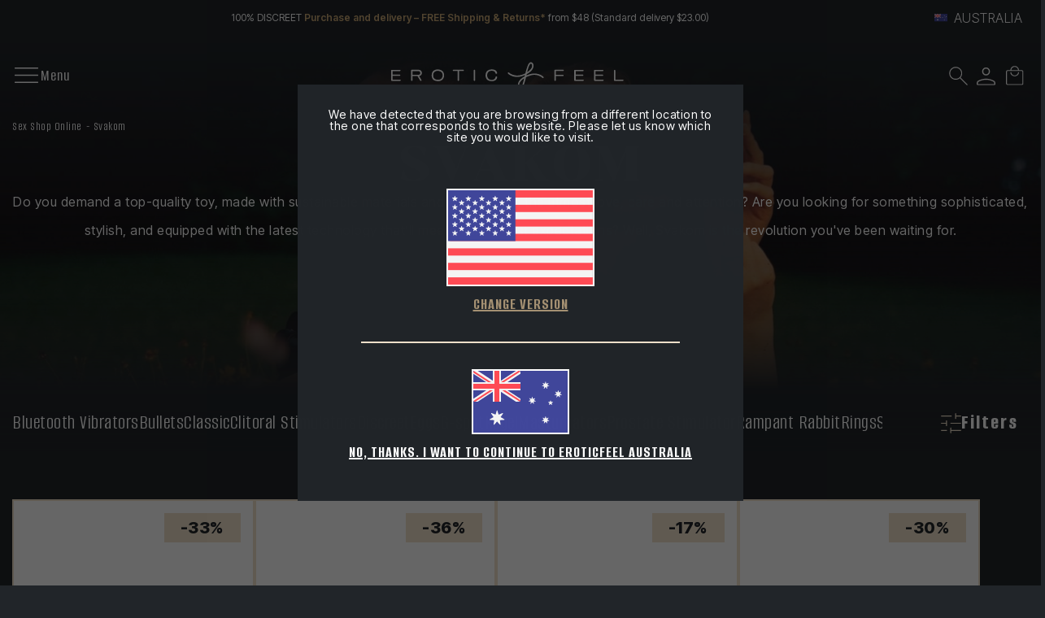

--- FILE ---
content_type: text/html; charset=utf-8
request_url: https://www.eroticfeel.com/au/svakom
body_size: 32431
content:
<!DOCTYPE html>


<html lang="en-AU">
<head>
    
<link rel="stylesheet" type="text/css" href="/dist/app.css?v=_3YboND8QZ9E-eiOL5eqIK1J18gHLHNCPw6pXtn85Mk" />
<link rel="preconnect" href="https://fonts.googleapis.com">
<link rel="preconnect" href="https://fonts.gstatic.com" crossorigin>
<script src="/cdn-cgi/scripts/7d0fa10a/cloudflare-static/rocket-loader.min.js" data-cf-settings="fc71058ce067cd775a8e02e1-|49"></script><link rel="preload" as="style" href="https://fonts.googleapis.com/css2?family=Chonburi&display=swap" onload="this.rel='stylesheet'">
<noscript><link href="https://fonts.googleapis.com/css2?family=Chonburi&display=swap" rel="stylesheet" media="all"></noscript>
<link href="https://fonts.googleapis.com/css2?family=Alumni+Sans:wght@400;500;600;700;800;900&family=Inter+Tight:wght@300;400;500;600;700;800;900&display=swap" rel="stylesheet">
<script src="//cdnjs.cloudflare.com/ajax/libs/jquery/3.2.1/jquery.min.js" type="fc71058ce067cd775a8e02e1-text/javascript"></script>
<script src="https://cdnjs.cloudflare.com/ajax/libs/OwlCarousel2/2.3.4/owl.carousel.min.js" type="fc71058ce067cd775a8e02e1-text/javascript"></script>

    
<meta charset="utf-8" />
<meta name="viewport" content="width=device-width, initial-scale=1" />
<title>Svakom - EroticFeel</title>
<meta name="description" content="Svakom, the premium brand with the most sophisticated, high-tech toys on the planet has landed at EroticFeel. Enjoy their entire catalogue here.">
<meta name="revisit-after" content="30 days">
<link rel="canonical" href="https://www.eroticfeel.com/au/svakom" />
<script type="application/ld+json">
{
  "@context": "http://schema.org",
  "@type": "WebSite",
  "url": "https://www.eroticfeel.com",
  "image": "https://static.eroticfeel.com/images/logos/logo_eroticfeel.svg",
  "potentialAction": {
    "@type": "SearchAction",
    "target": {
      "@type": "EntryPoint",
      "urlTemplate": "https://www.eroticfeel.com/au/catalogo/search?q={search_term}"
    },
    "query-input": {
      "@type": "PropertyValueSpecification",
      "valueRequired": "https://schema.org/True",
      "valueName": "search_term"
    }
  }
}
</script>
<link rel="alternate" hreflang="es-ES" href="https://www.eroticfeel.com/es/svakom">
<link rel="alternate" hreflang="es-PE" href="https://www.eroticfeel.com/pe/svakom">
<link rel="alternate" hreflang="es-CO" href="https://www.eroticfeel.com/co/svakom">
<link rel="alternate" hreflang="es-PA" href="https://www.eroticfeel.com/pa/svakom">
<link rel="alternate" hreflang="es-EC" href="https://www.eroticfeel.com/ec/svakom">
<link rel="alternate" hreflang="en-GB" href="https://www.eroticfeel.com/uk/svakom">
<link rel="alternate" hreflang="en-IE" href="https://www.eroticfeel.com/ie/svakom">
<link rel="alternate" hreflang="en-US" href="https://www.eroticfeel.com/us/svakom">
<link rel="alternate" hreflang="x-default" href="https://www.eroticfeel.com/ww/svakom">
<link rel="alternate" hreflang="en-AU" href="https://www.eroticfeel.com/au/svakom">
<link rel="alternate" hreflang="en-NZ" href="https://www.eroticfeel.com/nz/svakom">
<link rel="alternate" hreflang="de-DE" href="https://www.eroticfeel.com/de/svakom">
<link rel="alternate" hreflang="de-AT" href="https://www.eroticfeel.com/at/svakom">
<link rel="alternate" hreflang="it-IT" href="https://www.eroticfeel.com/it/svakom">
<link rel="alternate" hreflang="fr-FR" href="https://www.eroticfeel.com/fr/svakom">
<link rel="alternate" hreflang="fr-BE" href="https://www.eroticfeel.com/be-fr/svakom">
<link rel="alternate" hreflang="pt-PT" href="https://www.eroticfeel.com/pt/svakom">
<script async src="https://www.googletagmanager.com/gtag/js?id=G-19YM68ZMF2" type="fc71058ce067cd775a8e02e1-text/javascript"></script>
<script type="fc71058ce067cd775a8e02e1-text/javascript">
window.dataLayer = window.dataLayer || [];
function gtag(){dataLayer.push(arguments);}
gtag('js', new Date());
gtag('config', 'G-19YM68ZMF2');
gtag('config', 'G-VXYRL0E0LZ');
gtag('config', 'AW-766095669');
</script>
<script src="//rum-static.pingdom.net/pa-5c58890ecea07b0016000a6c.js" async type="fc71058ce067cd775a8e02e1-text/javascript"></script>
<script type="fc71058ce067cd775a8e02e1-text/javascript">
(function(w,e,b,g,a,i,n,s){w['ITCLKOBJ']=a;w[a]=w[a]||function(){(w[a].q=w[a].q||[]).push(arguments)},w[a].l=1*new Date();i=e.createElement(b),n=e.getElementsByTagName(b)[0];i.async=1;i.src=g;n.parentNode.insertBefore(i,n)})(window,document,'script','https://analytics.webgains.io/clk.min.js','ITCLKQ');
ITCLKQ('set', 'internal.api', true);
ITCLKQ('set', 'internal.cookie', true);
ITCLKQ('click');
</script>
<script type="fc71058ce067cd775a8e02e1-text/javascript">(function(w,d,t,r,u){var f,n,i;w[u]=w[u]||[],f=function(){var o={ti:"17533928", enableAutoSpaTracking: true};o.q=w[u],w[u]=new UET(o),w[u].push("pageLoad")},n=d.createElement(t),n.src=r,n.async=1,n.onload=n.onreadystatechange=function(){var s=this.readyState;s&&s!=="loaded"&&s!=="complete"||(f(),n.onload=n.onreadystatechange=null)},i=d.getElementsByTagName(t)[0],i.parentNode.insertBefore(n,i)})(window,document,"script","//bat.bing.com/bat.js","uetq");</script>



    <link rel="shortcut icon" href="https://static.eroticfeel.com/images/icons/favicon.ico" type="image/x-icon">
    <link rel="icon" href="https://static.eroticfeel.com/images/icons/favicon.ico" type="image/x-icon">

    
    <script type="application/ld+json">
{"@context":"https://schema.org","@type":"ItemList","url":"https://www.eroticfeel.com/au/svakom","name":"Svakom","numberOfItems":38,"itemListOrder":"Relevance","itemListElement":[{"@type":"ListItem","position":1,"item":{"@type":"Product","url":"https://www.eroticfeel.com/au/classic-vibrators/svakom-siime-eye","name":"Svakom Siime Eye","image":["https://static.eroticfeel.com/images/product/regular/4814_svakom-siime-eye_en.webp"],"offers":{"@type":"Offer","availability":"http://schema.org/OutOfStock","itemCondition":"http://schema.org/NewCondition","priceCurrency":"AUD","price":"298.40","priceValidUntil":"2027-01-21T00:00:00+01:00","url":"https://www.eroticfeel.com/au/classic-vibrators/svakom-siime-eye"}}},{"@type":"ListItem","position":2,"item":{"@type":"Product","url":"https://www.eroticfeel.com/au/masturbator-eggs/svakom-hedy-pink","name":"Svakom Hedy (Pink) (Box of 6)","image":["https://static.eroticfeel.com/images/product/regular/4893_svakom-hedy-pink_en.webp"],"offers":{"@type":"Offer","availability":"http://schema.org/InStock","itemCondition":"http://schema.org/NewCondition","priceCurrency":"AUD","price":"71.10","priceValidUntil":"2027-01-21T00:00:00+01:00","url":"https://www.eroticfeel.com/au/masturbator-eggs/svakom-hedy-pink"}}},{"@type":"ListItem","position":3,"item":{"@type":"Product","url":"https://www.eroticfeel.com/au/masturbator-eggs/svakom-hedy-blue","name":"Svakom Hedy (Blue) (Box of 6)","image":["https://static.eroticfeel.com/images/product/regular/4897_svakom-hedy-blue_en.webp"],"offers":{"@type":"Offer","availability":"http://schema.org/InStock","itemCondition":"http://schema.org/NewCondition","priceCurrency":"AUD","price":"71.10","priceValidUntil":"2027-01-21T00:00:00+01:00","url":"https://www.eroticfeel.com/au/masturbator-eggs/svakom-hedy-blue"}}},{"@type":"ListItem","position":4,"item":{"@type":"Product","url":"https://www.eroticfeel.com/au/masturbator-eggs/svakom-hedy-white","name":"Svakom Hedy X (Mix Box)","image":["https://static.eroticfeel.com/images/product/regular/5423_svakom-hedy-x-box-mix_en.webp"],"offers":{"@type":"Offer","availability":"http://schema.org/InStock","itemCondition":"http://schema.org/NewCondition","priceCurrency":"AUD","price":"91.70","priceValidUntil":"2027-01-21T00:00:00+01:00","url":"https://www.eroticfeel.com/au/masturbator-eggs/svakom-hedy-white"}}},{"@type":"ListItem","position":5,"item":{"@type":"Product","url":"https://www.eroticfeel.com/au/g-spot-vibrators/svakom-cici","name":"Svakom Cici","image":["https://static.eroticfeel.com/images/product/regular/4904_svakom-cici_en.webp"],"offers":{"@type":"Offer","availability":"http://schema.org/InStock","itemCondition":"http://schema.org/NewCondition","priceCurrency":"AUD","price":"125.50","priceValidUntil":"2027-01-21T00:00:00+01:00","url":"https://www.eroticfeel.com/au/g-spot-vibrators/svakom-cici"}}},{"@type":"ListItem","position":6,"item":{"@type":"Product","url":"https://www.eroticfeel.com/au/cock-rings/svakom-winni","name":"Svakom Winni","image":["https://static.eroticfeel.com/images/product/regular/4910_svakom-winni_en.webp"],"offers":{"@type":"Offer","availability":"http://schema.org/InStock","itemCondition":"http://schema.org/NewCondition","priceCurrency":"AUD","price":"93.25","priceValidUntil":"2027-01-21T00:00:00+01:00","url":"https://www.eroticfeel.com/au/cock-rings/svakom-winni"}}}]}
</script>


</head>
<body class="is-desktop ">
    

    <div id="app" class="app-frame">
        

<div class="topHeader container" id="top-header-619csm">
        <div class="topHeader__center">100% DISCREET <span class="txt-brown">Purchase and delivery – FREE Shipping & Returns* </span>from $48 (Standard delivery $23.00)</div>
    <div class="lang-selector desktop">
        <div class="block-promo-header-item">
    <a class="trigger-dropdown" href="javascript:void(0)" tabindex="-1">
        <img src="https://static.eroticfeel.com/images/icons/flags/au.svg" class="mr-2" width="16" alt="Australia" title="Australia" />
        <span class="trigger--short">Australia</span>
    </a>
    <ul class="options">
            <li>
                <a class="language_link" href="https://www.eroticfeel.com/es/svakom">
                    <img data-lazy="https://static.eroticfeel.com/images/icons/flags/es.svg" class="mr-2" width="16" alt="Espa&#xF1;a" title="Espa&#xF1;a" />
                    <span>Espa&#xF1;a</span>
                </a>
            </li>
            <li>
                <a class="language_link" href="https://www.eroticfeel.com/fr/svakom">
                    <img data-lazy="https://static.eroticfeel.com/images/icons/flags/fr.svg" class="mr-2" width="16" alt="France" title="France" />
                    <span>France</span>
                </a>
            </li>
            <li>
                <a class="language_link" href="https://www.eroticfeel.com/de/svakom">
                    <img data-lazy="https://static.eroticfeel.com/images/icons/flags/de.svg" class="mr-2" width="16" alt="Deutschland" title="Deutschland" />
                    <span>Deutschland</span>
                </a>
            </li>
            <li>
                <a class="language_link" href="https://www.eroticfeel.com/it/svakom">
                    <img data-lazy="https://static.eroticfeel.com/images/icons/flags/it.svg" class="mr-2" width="16" alt="Italia" title="Italia" />
                    <span>Italia</span>
                </a>
            </li>
            <li>
                <a class="language_link" href="https://www.eroticfeel.com/uk/svakom">
                    <img data-lazy="https://static.eroticfeel.com/images/icons/flags/gb.svg" class="mr-2" width="16" alt="United Kingdom" title="United Kingdom" />
                    <span>United Kingdom</span>
                </a>
            </li>
            <li>
                <a class="language_link" href="https://www.eroticfeel.com/pt/svakom">
                    <img data-lazy="https://static.eroticfeel.com/images/icons/flags/pt.svg" class="mr-2" width="16" alt="Portugal" title="Portugal" />
                    <span>Portugal</span>
                </a>
            </li>
            <li>
                <a class="language_link" href="https://www.eroticfeel.com/be-fr/svakom">
                    <img data-lazy="https://static.eroticfeel.com/images/icons/flags/be.svg" class="mr-2" width="16" alt="Belgique" title="Belgique" />
                    <span>Belgique</span>
                </a>
            </li>
            <li>
                <a class="language_link" href="https://www.eroticfeel.com/at/svakom">
                    <img data-lazy="https://static.eroticfeel.com/images/icons/flags/at.svg" class="mr-2" width="16" alt="&#xD6;sterreich" title="&#xD6;sterreich" />
                    <span>&#xD6;sterreich</span>
                </a>
            </li>
            <li>
                <a class="language_link" href="https://www.eroticfeel.com/ie/svakom">
                    <img data-lazy="https://static.eroticfeel.com/images/icons/flags/ie.svg" class="mr-2" width="16" alt="Ireland" title="Ireland" />
                    <span>Ireland</span>
                </a>
            </li>
            <li>
                <a class="language_link" href="https://www.eroticfeel.com/us/svakom">
                    <img data-lazy="https://static.eroticfeel.com/images/icons/flags/us.svg" class="mr-2" width="16" alt="USA" title="USA" />
                    <span>USA</span>
                </a>
            </li>
            <li>
                <a class="language_link" href="https://www.eroticfeel.com/mx/">
                    <img data-lazy="https://static.eroticfeel.com/images/icons/flags/mx.svg" class="mr-2" width="16" alt="M&#xE9;xico" title="M&#xE9;xico" />
                    <span>M&#xE9;xico</span>
                </a>
            </li>
            <li>
                <a class="language_link" href="https://www.eroticfeel.com/cl/">
                    <img data-lazy="https://static.eroticfeel.com/images/icons/flags/cl.svg" class="mr-2" width="16" alt="Chile" title="Chile" />
                    <span>Chile</span>
                </a>
            </li>
            <li>
                <a class="language_link" href="https://www.eroticfeel.com/co/svakom">
                    <img data-lazy="https://static.eroticfeel.com/images/icons/flags/co.svg" class="mr-2" width="16" alt="Colombia" title="Colombia" />
                    <span>Colombia</span>
                </a>
            </li>
            <li>
                <a class="language_link" href="https://www.eroticfeel.com/pe/svakom">
                    <img data-lazy="https://static.eroticfeel.com/images/icons/flags/pe.svg" class="mr-2" width="16" alt="Per&#xFA;" title="Per&#xFA;" />
                    <span>Per&#xFA;</span>
                </a>
            </li>
            <li>
                <a class="language_link" href="https://www.eroticfeel.com/pa/svakom">
                    <img data-lazy="https://static.eroticfeel.com/images/icons/flags/pa.svg" class="mr-2" width="16" alt="Panam&#xE1;" title="Panam&#xE1;" />
                    <span>Panam&#xE1;</span>
                </a>
            </li>
            <li>
                <a class="language_link" href="https://www.eroticfeel.com/ec/svakom">
                    <img data-lazy="https://static.eroticfeel.com/images/icons/flags/ec.svg" class="mr-2" width="16" alt="Ecuador" title="Ecuador" />
                    <span>Ecuador</span>
                </a>
            </li>
            <li>
                <a class="language_link" href="https://www.eroticfeel.com/au/svakom">
                    <img data-lazy="https://static.eroticfeel.com/images/icons/flags/au.svg" class="mr-2" width="16" alt="Australia" title="Australia" />
                    <span>Australia</span>
                </a>
            </li>
            <li>
                <a class="language_link" href="https://www.eroticfeel.com/nz/svakom">
                    <img data-lazy="https://static.eroticfeel.com/images/icons/flags/nz.svg" class="mr-2" width="16" alt="New Zealand" title="New Zealand" />
                    <span>New Zealand</span>
                </a>
            </li>
            <li>
                <a class="language_link" href="https://www.eroticfeel.com/ww/svakom">
                    <img data-lazy="https://static.eroticfeel.com/images/icons/flags/ww.svg" class="mr-2" width="16" alt="Worldwide" title="Worldwide" />
                    <span>Worldwide</span>
                </a>
            </li>
    </ul>
</div>

    </div>
</div>
<header id="menu-app" class="menu-app">
    <div class="menu-container container ">
        <span class="navbarToggler" v-on:click="showMenuMobile">
            <div class="icon">
                <img v-if="!isMobileMenuActive" src="https://static.eroticfeel.com/images/icons/nav-menu/menu-open.svg" alt="Menu" class="open-icon">
                <img v-else v-cloak src="https://static.eroticfeel.com/images/icons/nav-menu/menu-close.svg" alt="Menu" class="close-icon"></img>
            </div>
            <span v-if="!isMobileMenuActive" class="text" v-cloak>Menu</span>
            <span v-else class="text">Close</span>
        </span>
        <div class="classy-menu" id="mobileMenu" v-bind:class="{ 'active': isMobileMenuActive }">
            <div class="classynav container">
                    <div class="menu_item">
                            <details class="list-container" open>
                                <summary>
                                    <a href="/au/toys/" class="main-category">
                                        Toys
                                    </a>
                                </summary>
                                    <a href="/au/vibrators/" class="sub-category">Vibrators</a>
                                    <a href="/au/dildos/" class="sub-category">Dildos</a>
                                    <a href="/au/butt-plugs/" class="sub-category">Butt Plugs</a>
                                    <a href="/au/balls/" class="sub-category">Balls</a>
                                    <a href="/au/male-toys/" class="sub-category">Men</a>
                                    <a href="/au/accessories-other-toys/" class="sub-category">Accessories and Other</a>
                                    <a href="/au/erotic-sex-games/" class="sub-category">Erotic Games</a>
                                    <a href="/au/clitoral-suckers/" class="sub-category">Suckers</a>
                                    <a href="/au/sex-toy-sets/" class="sub-category">Sets</a>
                            </details>
                    </div>
                    <div class="menu_item">
                            <details class="list-container" open>
                                <summary>
                                    <a href="/au/erotic-clothing/" class="main-category">
                                        Fashion
                                    </a>
                                </summary>
                                    <a href="/au/erotic-female-lingerie/" class="sub-category">Lingerie</a>
                                    <a href="/au/erotic-costumes/" class="sub-category">Costumes</a>
                                    <a href="/au/erotic-pyjamas/" class="sub-category">Sleepwear</a>
                                    <a href="/au/erotic-accessories/" class="sub-category">Accessories </a>
                            </details>
                    </div>
                    <div class="menu_item">
                            <details class="list-container" open>
                                <summary>
                                    <a href="/au/sexual-essentials/" class="main-category">
                                        Essentials 
                                    </a>
                                </summary>
                                    <a href="/au/condoms/" class="sub-category">Condoms&#x9;</a>
                                    <a href="/au/lubes/" class="sub-category">Lubricants</a>
                                    <a href="/au/intimate-hygiene/" class="sub-category">Intimate Hygiene </a>
                                    <a href="/au/feeltheerotic/" class="sub-category">FeeltheErotic</a>
                                    <a href="/au/romantic-candles/" class="sub-category">Romantic Candles</a>
                            </details>
                    </div>
                    <div class="menu_item">
                            <details class="list-container" open>
                                <summary>
                                    <a href="/au/erotic-cosmetics/" class="main-category">
                                        Cosmetics
                                    </a>
                                </summary>
                                    <a href="/au/skin-care/" class="sub-category">Skincare</a>
                                    <a href="/au/bath-additives/" class="sub-category">Erotic Baths </a>
                                    <a href="/au/erotic-cosmetics-sets/" class="sub-category">Sets&#x9;</a>
                                    <a href="/au/aphrodisiacs-sexual-enhancers/" class="sub-category">Stimulants and Enhancers&#x9;</a>
                                    <a href="/au/erotic-massages/" class="sub-category">Erotic Massages </a>
                            </details>
                    </div>
                    <div class="menu_item">
                            <details class="list-container" open>
                                <summary>
                                    <a href="/au/bdsm/" class="main-category">
                                        BDSM
                                    </a>
                                </summary>
                                    <a href="/au/bondage-sets/" class="sub-category">Bondage Sets</a>
                                    <a href="/au/bondage-restraints/" class="sub-category">Restraints</a>
                                    <a href="/au/bondage-cuffs/" class="sub-category">Cuffs</a>
                                    <a href="/au/fetish-clothing/" class="sub-category">Fetish Clothing</a>
                                    <a href="/au/bdsm-floggers/" class="sub-category">BDSM Floggers</a>
                                    <a href="/au/bdsm-gags/" class="sub-category">BDSM Gags</a>
                                    <a href="/au/bdsm-clamps/" class="sub-category">BDSM Clamps</a>
                                    <a href="/au/bdsm-accessories/" class="sub-category">BDSM Accessories</a>
                            </details>
                    </div>
                    <div class="menu_item">
                            <a href="/au/brands" class="empty-cat ">
                                Brands
                            </a>
                    </div>
                    <div class="menu_item">
                            <a href="/au/eroticfeel-outlet" class="empty-cat ">
                                Outlet
                            </a>
                    </div>
            </div>
        </div>
        <a href="/au/" class="brand-logo">
            <img src="https://static.eroticfeel.com/images/logos/logo_eroticfeel.svg" class="logo" alt="EroticFeel – your online sex shop"
                title="EroticFeel – your online sex shop" width="286" height="47">
        </a>
        <div class="menu-icons">
            <div class="block-icon">
                <button v-on:click="searchAnimation" class="btn-clean" title="Search">
                    <img src="https://static.eroticfeel.com/images/icons/search.svg" id="searchIcon" width="24"
                        alt="Search" title="Search">
                </button>
            </div>
            <div class="block-icon">
                <button class="btn-clean" data-login="login" v-on:click="(e) => showAuthModal(e, { width: '1024', height: '720' })" title="Access the client Area">
                    <img src="https://static.eroticfeel.com/images/icons/usuario.svg" width="23"
                        alt="Access the client Area" title="Access the client Area" class="user-icon">
                </button>
                
            </div>
            <div class="block-icon minicart">
                <button v-on:click="showShopBox" class="btn-clean" title="Shopping cart">
                    <img src="https://static.eroticfeel.com/images/icons/cesta.svg" width="23"
                        alt="Shopping cart" title="Shopping cart">
                </button>
            </div>
        </div>
        <minicart></minicart>
        <search></search>
    </div>
</header>
<div class="ct-floating-bar"></div>

        


<div id="brand-page" class="brand-page">
    

<section class="page-bg"
    style="background:url('https://static.eroticfeel.com/images/brand/regular/229_svakom_en.webp') center center no-repeat; background-size: cover">
    <div class="header-container container">
        <div class="breadcrumbs">
            
<ul class="breadcrumb-menu">
            <li class="breadcrumb-menu__item"><a class="link" href="/au/">Sex Shop Online</a></li>
            <li class="breadcrumb-menu__item"><span class="link">Svakom</span></li>
</ul>
 
<script type="application/ld+json">
{"@context":"https://schema.org","@type":"BreadcrumbList","itemListElement":[{"@type":"ListItem","position":1,"item":{"@id":"https://www.eroticfeel.com/au/","name":"Sex Shop Online"}},{"@type":"ListItem","position":2,"item":{"@id":"https://www.eroticfeel.com/au/svakom","name":"Svakom"}}]}
</script>

        </div>
            <h1>Svakom</h1>
<p>Do you demand a top-quality toy, made with sustainable materials and crafted with the utmost love, care and attention? Are you looking for something sophisticated, stylish, and equipped with the latest technology that’ll meet your highest expectations? Well, Svakom is the revolution you've been waiting for.</p>    </div>
</section>

    <filterbrand :filterobject="{&#xD;&#xA;  &quot;location&quot;: &quot;Marca&quot;,&#xD;&#xA;  &quot;bloqueID&quot;: 29,&#xD;&#xA;  &quot;filters&quot;: [&#xD;&#xA;    {&#xD;&#xA;      &quot;ordenGrupo&quot;: 0,&#xD;&#xA;      &quot;grupo&quot;: &quot;Categoria&quot;,&#xD;&#xA;      &quot;texto&quot;: &quot;Categories&quot;,&#xD;&#xA;      &quot;infoAdicional&quot;: &quot;&quot;,&#xD;&#xA;      &quot;tipo&quot;: &quot;SelectMultiple&quot;,&#xD;&#xA;      &quot;tipoFiltro&quot;: &quot;Categoria&quot;,&#xD;&#xA;      &quot;intervaloMinimo&quot;: 0,&#xD;&#xA;      &quot;intervaloMaximo&quot;: 0,&#xD;&#xA;      &quot;intervaloStep&quot;: 0,&#xD;&#xA;      &quot;simbolo&quot;: &quot;&quot;,&#xD;&#xA;      &quot;ordenPorCantidad&quot;: false,&#xD;&#xA;      &quot;desplegadoPorDefecto&quot;: false,&#xD;&#xA;      &quot;valores&quot;: [&#xD;&#xA;        {&#xD;&#xA;          &quot;tipoFiltro&quot;: &quot;Categoria&quot;,&#xD;&#xA;          &quot;tipo&quot;: &quot;SelectMultiple&quot;,&#xD;&#xA;          &quot;grupo&quot;: &quot;Categoria&quot;,&#xD;&#xA;          &quot;campo&quot;: &quot;vibradores-con-bluetooth&quot;,&#xD;&#xA;          &quot;orden&quot;: 0,&#xD;&#xA;          &quot;texto&quot;: &quot;Bluetooth Vibrators&quot;,&#xD;&#xA;          &quot;infoAdicional&quot;: &quot;&quot;,&#xD;&#xA;          &quot;cantidad&quot;: 1,&#xD;&#xA;          &quot;seleccionado&quot;: false,&#xD;&#xA;          &quot;valor&quot;: 0,&#xD;&#xA;          &quot;valorMax&quot;: 0&#xD;&#xA;        },&#xD;&#xA;        {&#xD;&#xA;          &quot;tipoFiltro&quot;: &quot;Categoria&quot;,&#xD;&#xA;          &quot;tipo&quot;: &quot;SelectMultiple&quot;,&#xD;&#xA;          &quot;grupo&quot;: &quot;Categoria&quot;,&#xD;&#xA;          &quot;campo&quot;: &quot;balas-vibradoras&quot;,&#xD;&#xA;          &quot;orden&quot;: 0,&#xD;&#xA;          &quot;texto&quot;: &quot;Bullets&quot;,&#xD;&#xA;          &quot;infoAdicional&quot;: &quot;&quot;,&#xD;&#xA;          &quot;cantidad&quot;: 4,&#xD;&#xA;          &quot;seleccionado&quot;: false,&#xD;&#xA;          &quot;valor&quot;: 0,&#xD;&#xA;          &quot;valorMax&quot;: 0&#xD;&#xA;        },&#xD;&#xA;        {&#xD;&#xA;          &quot;tipoFiltro&quot;: &quot;Categoria&quot;,&#xD;&#xA;          &quot;tipo&quot;: &quot;SelectMultiple&quot;,&#xD;&#xA;          &quot;grupo&quot;: &quot;Categoria&quot;,&#xD;&#xA;          &quot;campo&quot;: &quot;vibradores-clasicos&quot;,&#xD;&#xA;          &quot;orden&quot;: 0,&#xD;&#xA;          &quot;texto&quot;: &quot;Classic&quot;,&#xD;&#xA;          &quot;infoAdicional&quot;: &quot;&quot;,&#xD;&#xA;          &quot;cantidad&quot;: 2,&#xD;&#xA;          &quot;seleccionado&quot;: false,&#xD;&#xA;          &quot;valor&quot;: 0,&#xD;&#xA;          &quot;valorMax&quot;: 0&#xD;&#xA;        },&#xD;&#xA;        {&#xD;&#xA;          &quot;tipoFiltro&quot;: &quot;Categoria&quot;,&#xD;&#xA;          &quot;tipo&quot;: &quot;SelectMultiple&quot;,&#xD;&#xA;          &quot;grupo&quot;: &quot;Categoria&quot;,&#xD;&#xA;          &quot;campo&quot;: &quot;vibradores-clitoris&quot;,&#xD;&#xA;          &quot;orden&quot;: 0,&#xD;&#xA;          &quot;texto&quot;: &quot;Clitoral Stimulators&quot;,&#xD;&#xA;          &quot;infoAdicional&quot;: &quot;&quot;,&#xD;&#xA;          &quot;cantidad&quot;: 4,&#xD;&#xA;          &quot;seleccionado&quot;: false,&#xD;&#xA;          &quot;valor&quot;: 0,&#xD;&#xA;          &quot;valorMax&quot;: 0&#xD;&#xA;        },&#xD;&#xA;        {&#xD;&#xA;          &quot;tipoFiltro&quot;: &quot;Categoria&quot;,&#xD;&#xA;          &quot;tipo&quot;: &quot;SelectMultiple&quot;,&#xD;&#xA;          &quot;grupo&quot;: &quot;Categoria&quot;,&#xD;&#xA;          &quot;campo&quot;: &quot;vibradores-discretos&quot;,&#xD;&#xA;          &quot;orden&quot;: 0,&#xD;&#xA;          &quot;texto&quot;: &quot;Discreet&quot;,&#xD;&#xA;          &quot;infoAdicional&quot;: &quot;&quot;,&#xD;&#xA;          &quot;cantidad&quot;: 1,&#xD;&#xA;          &quot;seleccionado&quot;: false,&#xD;&#xA;          &quot;valor&quot;: 0,&#xD;&#xA;          &quot;valorMax&quot;: 0&#xD;&#xA;        },&#xD;&#xA;        {&#xD;&#xA;          &quot;tipoFiltro&quot;: &quot;Categoria&quot;,&#xD;&#xA;          &quot;tipo&quot;: &quot;SelectMultiple&quot;,&#xD;&#xA;          &quot;grupo&quot;: &quot;Categoria&quot;,&#xD;&#xA;          &quot;campo&quot;: &quot;huevos-masturbadores&quot;,&#xD;&#xA;          &quot;orden&quot;: 0,&#xD;&#xA;          &quot;texto&quot;: &quot;Eggs&quot;,&#xD;&#xA;          &quot;infoAdicional&quot;: &quot;&quot;,&#xD;&#xA;          &quot;cantidad&quot;: 4,&#xD;&#xA;          &quot;seleccionado&quot;: false,&#xD;&#xA;          &quot;valor&quot;: 0,&#xD;&#xA;          &quot;valorMax&quot;: 0&#xD;&#xA;        },&#xD;&#xA;        {&#xD;&#xA;          &quot;tipoFiltro&quot;: &quot;Categoria&quot;,&#xD;&#xA;          &quot;tipo&quot;: &quot;SelectMultiple&quot;,&#xD;&#xA;          &quot;grupo&quot;: &quot;Categoria&quot;,&#xD;&#xA;          &quot;campo&quot;: &quot;vibradores-punto-g&quot;,&#xD;&#xA;          &quot;orden&quot;: 0,&#xD;&#xA;          &quot;texto&quot;: &quot;G-spot&quot;,&#xD;&#xA;          &quot;infoAdicional&quot;: &quot;&quot;,&#xD;&#xA;          &quot;cantidad&quot;: 3,&#xD;&#xA;          &quot;seleccionado&quot;: false,&#xD;&#xA;          &quot;valor&quot;: 0,&#xD;&#xA;          &quot;valorMax&quot;: 0&#xD;&#xA;        },&#xD;&#xA;        {&#xD;&#xA;          &quot;tipoFiltro&quot;: &quot;Categoria&quot;,&#xD;&#xA;          &quot;tipo&quot;: &quot;SelectMultiple&quot;,&#xD;&#xA;          &quot;grupo&quot;: &quot;Categoria&quot;,&#xD;&#xA;          &quot;campo&quot;: &quot;bolas-chinas-vaginales&quot;,&#xD;&#xA;          &quot;orden&quot;: 0,&#xD;&#xA;          &quot;texto&quot;: &quot;Kegel&quot;,&#xD;&#xA;          &quot;infoAdicional&quot;: &quot;&quot;,&#xD;&#xA;          &quot;cantidad&quot;: 1,&#xD;&#xA;          &quot;seleccionado&quot;: false,&#xD;&#xA;          &quot;valor&quot;: 0,&#xD;&#xA;          &quot;valorMax&quot;: 0&#xD;&#xA;        },&#xD;&#xA;        {&#xD;&#xA;          &quot;tipoFiltro&quot;: &quot;Categoria&quot;,&#xD;&#xA;          &quot;tipo&quot;: &quot;SelectMultiple&quot;,&#xD;&#xA;          &quot;grupo&quot;: &quot;Categoria&quot;,&#xD;&#xA;          &quot;campo&quot;: &quot;masturbadores-pene&quot;,&#xD;&#xA;          &quot;orden&quot;: 0,&#xD;&#xA;          &quot;texto&quot;: &quot;Masturbators&quot;,&#xD;&#xA;          &quot;infoAdicional&quot;: &quot;&quot;,&#xD;&#xA;          &quot;cantidad&quot;: 4,&#xD;&#xA;          &quot;seleccionado&quot;: false,&#xD;&#xA;          &quot;valor&quot;: 0,&#xD;&#xA;          &quot;valorMax&quot;: 0&#xD;&#xA;        },&#xD;&#xA;        {&#xD;&#xA;          &quot;tipoFiltro&quot;: &quot;Categoria&quot;,&#xD;&#xA;          &quot;tipo&quot;: &quot;SelectMultiple&quot;,&#xD;&#xA;          &quot;grupo&quot;: &quot;Categoria&quot;,&#xD;&#xA;          &quot;campo&quot;: &quot;estimuladores-prostaticos&quot;,&#xD;&#xA;          &quot;orden&quot;: 0,&#xD;&#xA;          &quot;texto&quot;: &quot;Prostate Stimulator&quot;,&#xD;&#xA;          &quot;infoAdicional&quot;: &quot;&quot;,&#xD;&#xA;          &quot;cantidad&quot;: 3,&#xD;&#xA;          &quot;seleccionado&quot;: false,&#xD;&#xA;          &quot;valor&quot;: 0,&#xD;&#xA;          &quot;valorMax&quot;: 0&#xD;&#xA;        },&#xD;&#xA;        {&#xD;&#xA;          &quot;tipoFiltro&quot;: &quot;Categoria&quot;,&#xD;&#xA;          &quot;tipo&quot;: &quot;SelectMultiple&quot;,&#xD;&#xA;          &quot;grupo&quot;: &quot;Categoria&quot;,&#xD;&#xA;          &quot;campo&quot;: &quot;vibradores-conejito-rampante&quot;,&#xD;&#xA;          &quot;orden&quot;: 0,&#xD;&#xA;          &quot;texto&quot;: &quot;Rampant Rabbit&quot;,&#xD;&#xA;          &quot;infoAdicional&quot;: &quot;&quot;,&#xD;&#xA;          &quot;cantidad&quot;: 3,&#xD;&#xA;          &quot;seleccionado&quot;: false,&#xD;&#xA;          &quot;valor&quot;: 0,&#xD;&#xA;          &quot;valorMax&quot;: 0&#xD;&#xA;        },&#xD;&#xA;        {&#xD;&#xA;          &quot;tipoFiltro&quot;: &quot;Categoria&quot;,&#xD;&#xA;          &quot;tipo&quot;: &quot;SelectMultiple&quot;,&#xD;&#xA;          &quot;grupo&quot;: &quot;Categoria&quot;,&#xD;&#xA;          &quot;campo&quot;: &quot;anillos-pene&quot;,&#xD;&#xA;          &quot;orden&quot;: 0,&#xD;&#xA;          &quot;texto&quot;: &quot;Rings&quot;,&#xD;&#xA;          &quot;infoAdicional&quot;: &quot;&quot;,&#xD;&#xA;          &quot;cantidad&quot;: 3,&#xD;&#xA;          &quot;seleccionado&quot;: false,&#xD;&#xA;          &quot;valor&quot;: 0,&#xD;&#xA;          &quot;valorMax&quot;: 0&#xD;&#xA;        },&#xD;&#xA;        {&#xD;&#xA;          &quot;tipoFiltro&quot;: &quot;Categoria&quot;,&#xD;&#xA;          &quot;tipo&quot;: &quot;SelectMultiple&quot;,&#xD;&#xA;          &quot;grupo&quot;: &quot;Categoria&quot;,&#xD;&#xA;          &quot;campo&quot;: &quot;recambios-juguetes&quot;,&#xD;&#xA;          &quot;orden&quot;: 0,&#xD;&#xA;          &quot;texto&quot;: &quot;Spare Parts&quot;,&#xD;&#xA;          &quot;infoAdicional&quot;: &quot;&quot;,&#xD;&#xA;          &quot;cantidad&quot;: 1,&#xD;&#xA;          &quot;seleccionado&quot;: false,&#xD;&#xA;          &quot;valor&quot;: 0,&#xD;&#xA;          &quot;valorMax&quot;: 0&#xD;&#xA;        },&#xD;&#xA;        {&#xD;&#xA;          &quot;tipoFiltro&quot;: &quot;Categoria&quot;,&#xD;&#xA;          &quot;tipo&quot;: &quot;SelectMultiple&quot;,&#xD;&#xA;          &quot;grupo&quot;: &quot;Categoria&quot;,&#xD;&#xA;          &quot;campo&quot;: &quot;plug-anales-vibradores&quot;,&#xD;&#xA;          &quot;orden&quot;: 0,&#xD;&#xA;          &quot;texto&quot;: &quot;Vibrating Anal Plugs&quot;,&#xD;&#xA;          &quot;infoAdicional&quot;: &quot;&quot;,&#xD;&#xA;          &quot;cantidad&quot;: 2,&#xD;&#xA;          &quot;seleccionado&quot;: false,&#xD;&#xA;          &quot;valor&quot;: 0,&#xD;&#xA;          &quot;valorMax&quot;: 0&#xD;&#xA;        },&#xD;&#xA;        {&#xD;&#xA;          &quot;tipoFiltro&quot;: &quot;Categoria&quot;,&#xD;&#xA;          &quot;tipo&quot;: &quot;SelectMultiple&quot;,&#xD;&#xA;          &quot;grupo&quot;: &quot;Categoria&quot;,&#xD;&#xA;          &quot;campo&quot;: &quot;huevos-vibradores&quot;,&#xD;&#xA;          &quot;orden&quot;: 0,&#xD;&#xA;          &quot;texto&quot;: &quot;Vibrating Eggs&quot;,&#xD;&#xA;          &quot;infoAdicional&quot;: &quot;&quot;,&#xD;&#xA;          &quot;cantidad&quot;: 1,&#xD;&#xA;          &quot;seleccionado&quot;: false,&#xD;&#xA;          &quot;valor&quot;: 0,&#xD;&#xA;          &quot;valorMax&quot;: 0&#xD;&#xA;        },&#xD;&#xA;        {&#xD;&#xA;          &quot;tipoFiltro&quot;: &quot;Categoria&quot;,&#xD;&#xA;          &quot;tipo&quot;: &quot;SelectMultiple&quot;,&#xD;&#xA;          &quot;grupo&quot;: &quot;Categoria&quot;,&#xD;&#xA;          &quot;campo&quot;: &quot;vibradores&quot;,&#xD;&#xA;          &quot;orden&quot;: 0,&#xD;&#xA;          &quot;texto&quot;: &quot;Vibrators&quot;,&#xD;&#xA;          &quot;infoAdicional&quot;: &quot;&quot;,&#xD;&#xA;          &quot;cantidad&quot;: 1,&#xD;&#xA;          &quot;seleccionado&quot;: false,&#xD;&#xA;          &quot;valor&quot;: 0,&#xD;&#xA;          &quot;valorMax&quot;: 0&#xD;&#xA;        }&#xD;&#xA;      ]&#xD;&#xA;    },&#xD;&#xA;    {&#xD;&#xA;      &quot;ordenGrupo&quot;: 0,&#xD;&#xA;      &quot;grupo&quot;: &quot;Precio&quot;,&#xD;&#xA;      &quot;texto&quot;: &quot;Price&quot;,&#xD;&#xA;      &quot;infoAdicional&quot;: &quot;&quot;,&#xD;&#xA;      &quot;tipo&quot;: &quot;IntervaloSlider&quot;,&#xD;&#xA;      &quot;tipoFiltro&quot;: &quot;Precio&quot;,&#xD;&#xA;      &quot;intervaloMinimo&quot;: 59.500000,&#xD;&#xA;      &quot;intervaloMaximo&quot;: 298.400000,&#xD;&#xA;      &quot;intervaloStep&quot;: 1,&#xD;&#xA;      &quot;simbolo&quot;: &quot;$&quot;,&#xD;&#xA;      &quot;ordenPorCantidad&quot;: false,&#xD;&#xA;      &quot;desplegadoPorDefecto&quot;: false,&#xD;&#xA;      &quot;valores&quot;: [&#xD;&#xA;        {&#xD;&#xA;          &quot;tipoFiltro&quot;: &quot;Precio&quot;,&#xD;&#xA;          &quot;tipo&quot;: &quot;IntervaloSlider&quot;,&#xD;&#xA;          &quot;grupo&quot;: &quot;Precio&quot;,&#xD;&#xA;          &quot;campo&quot;: &quot;Precio&quot;,&#xD;&#xA;          &quot;orden&quot;: 0,&#xD;&#xA;          &quot;texto&quot;: &quot;Price&quot;,&#xD;&#xA;          &quot;infoAdicional&quot;: &quot;&quot;,&#xD;&#xA;          &quot;cantidad&quot;: 38,&#xD;&#xA;          &quot;seleccionado&quot;: false,&#xD;&#xA;          &quot;valor&quot;: 59.500000,&#xD;&#xA;          &quot;valorMax&quot;: 298.400000&#xD;&#xA;        }&#xD;&#xA;      ]&#xD;&#xA;    }&#xD;&#xA;  ],&#xD;&#xA;  &quot;order&quot;: &quot;Recomendados&quot;&#xD;&#xA;}" v-on:isfilteractive="onFilterApply($event)" v-on:closefilterlayermobile="toggleActive()"></filterbrand>
    <section v-if="!isFilterActive" class="products-list container">


<div class="recommender-block-item">
		<div class="recommender-label sales">
			<span>-33%</span>
		</div>

		<div class="product-new banderole "></div>

	<div class="upper-item">
		<a class="item-img text-center" href="/au/rabbit-vibrators/svakom-alice">
				<img data-lazy="https://static.eroticfeel.com/images/product/medium/4778_svakom-alice_en.webp" class="img-fluid" alt="Svakom Alice Violet" title="Svakom Alice Violet">
		</a>
		<div class="item-title text-center">
			<a class="item-name" href="/au/rabbit-vibrators/svakom-alice">
				<p>Svakom Alice</p>
			</a>
			<div class="reviews">
				


<div class="rating-stars">
	<div class="stars__container">
		<div class="empty-stars-container">
			<img class="stars__icon stars__icon--empty" src="https://static.eroticfeel.com/images/resources/reviews/stars_empty.svg" alt="stars-empty" title="stars-empty" />
		</div>
		<div class="full-stars-container" style="width: 0.00%">
			<img class="stars__icon stars__icon--full" src="https://static.eroticfeel.com/images/resources/reviews/stars_full.svg" alt="stars" title="stars" />
		</div>
	</div>
		<span class="rating-text">0 Reviews</span>
</div>			</div>
		</div>
	</div>
	<div class="item-price d-flex">
		<div class="price">$128.00</div>
			<div class="sales-price">$192.45</div>
	</div>
	<div class="btns-wrapper">
			<a v-if="('Agotado' === 'Disponible' || 'Agotado' === 'DisponibleSinStock' || 'Agotado' === 'BajoPedido')" class="btn btn-primary black visit all-center" v-cloak onclick="if (!window.__cfRLUnblockHandlers) return false; changePage(&#x27;L2F1L3JhYmJpdC12aWJyYXRvcnMvc3Zha29tLWFsaWNl&#x27;)" data-cf-modified-fc71058ce067cd775a8e02e1-="">
				<span>See product</span>
				<img src="https://static.eroticfeel.com/images/icons/buttons/eye_brown.png" alt="See product" width="24px">
			</a>
			<a v-else class="btn btn-primary black disabled" href="/au/rabbit-vibrators/svakom-alice" v-cloak>
				<span>Sold out</span>
			</a>
	</div>
</div>

<div class="recommender-block-item">
		<div class="recommender-label sales">
			<span>-36%</span>
		</div>

		<div class="product-new banderole "></div>

	<div class="upper-item">
		<a class="item-img text-center" href="/au/g-spot-vibrators/svakom-amy">
				<img data-lazy="https://static.eroticfeel.com/images/product/medium/4791_svakom-amy_en.webp" class="img-fluid" alt="Svakom Amy Violet" title="Svakom Amy Violet">
		</a>
		<div class="item-title text-center">
			<a class="item-name" href="/au/g-spot-vibrators/svakom-amy">
				<p>Svakom Amy</p>
			</a>
			<div class="reviews">
				


<div class="rating-stars">
	<div class="stars__container">
		<div class="empty-stars-container">
			<img class="stars__icon stars__icon--empty" src="https://static.eroticfeel.com/images/resources/reviews/stars_empty.svg" alt="stars-empty" title="stars-empty" />
		</div>
		<div class="full-stars-container" style="width: 0.00%">
			<img class="stars__icon stars__icon--full" src="https://static.eroticfeel.com/images/resources/reviews/stars_full.svg" alt="stars" title="stars" />
		</div>
	</div>
		<span class="rating-text">0 Reviews</span>
</div>			</div>
		</div>
	</div>
	<div class="item-price d-flex">
		<div class="price">$104.95</div>
			<div class="sales-price">$166.35</div>
	</div>
	<div class="btns-wrapper">
			<a v-if="('Disponible' === 'Disponible' || 'Disponible' === 'DisponibleSinStock' || 'Disponible' === 'BajoPedido')" class="btn btn-primary black visit all-center" v-cloak onclick="if (!window.__cfRLUnblockHandlers) return false; changePage(&#x27;L2F1L2ctc3BvdC12aWJyYXRvcnMvc3Zha29tLWFteQ==&#x27;)" data-cf-modified-fc71058ce067cd775a8e02e1-="">
				<span>See product</span>
				<img src="https://static.eroticfeel.com/images/icons/buttons/eye_brown.png" alt="See product" width="24px">
			</a>
			<a v-else class="btn btn-primary black disabled" href="/au/g-spot-vibrators/svakom-amy" v-cloak>
				<span>Sold out</span>
			</a>
	</div>
</div>

<div class="recommender-block-item">
		<div class="recommender-label sales">
			<span>-17%</span>
		</div>

		<div class="product-new banderole "></div>

	<div class="upper-item">
		<a class="item-img text-center" href="/au/classic-vibrators/svakom-siime-eye">
				<img data-lazy="https://static.eroticfeel.com/images/product/medium/4814_svakom-siime-eye_en.webp" class="img-fluid" alt="Svakom Siime Eye" title="Svakom Siime Eye">
		</a>
		<div class="item-title text-center">
			<a class="item-name" href="/au/classic-vibrators/svakom-siime-eye">
				<p>Svakom Siime Eye</p>
			</a>
			<div class="reviews">
				


<div class="rating-stars">
	<div class="stars__container">
		<div class="empty-stars-container">
			<img class="stars__icon stars__icon--empty" src="https://static.eroticfeel.com/images/resources/reviews/stars_empty.svg" alt="stars-empty" title="stars-empty" />
		</div>
		<div class="full-stars-container" style="width: 0.00%">
			<img class="stars__icon stars__icon--full" src="https://static.eroticfeel.com/images/resources/reviews/stars_full.svg" alt="stars" title="stars" />
		</div>
	</div>
		<span class="rating-text">0 Reviews</span>
</div>			</div>
		</div>
	</div>
	<div class="item-price d-flex">
		<div class="price">$298.40</div>
			<div class="sales-price">$362.85</div>
	</div>
	<div class="btns-wrapper">
			<button
				v-if="('Agotado' === 'Disponible' || 'Agotado' === 'DisponibleSinStock' || 'Agotado' === 'BajoPedido')"
				v-cloak class="btn btn-primary black buy all-center" v-on:click="addCart(2106)">
				<span>Add to cart</span>
				<img src="https://static.eroticfeel.com/images/icons/buttons/cart-brown.svg" alt="Add to cart" width="30px">
			</button>
			<a class="btn btn-primary black visit all-center" href="/au/classic-vibrators/svakom-siime-eye" v-cloak
				v-else-if="('Agotado' === 'Proximamente')" :disabled="true">
				<span>See product</span>
				<img src="https://static.eroticfeel.com/images/icons/buttons/eye_brown.png" alt="See product" width="24px">
			</a>
			<a v-else="('Agotado' === 'Agotado')" href="/au/classic-vibrators/svakom-siime-eye" class="btn btn-primary black disabled" v-cloak>
				<span>Sold out</span>
			</a>
	</div>
</div>

<div class="recommender-block-item">
		<div class="recommender-label sales">
			<span>-30%</span>
		</div>

		<div class="product-new banderole "></div>

	<div class="upper-item">
		<a class="item-img text-center" href="/au/discreet-vibrator/svakom-mini-emma">
				<img data-lazy="https://static.eroticfeel.com/images/product/medium/4820_svakom-mini-emma_en.webp" class="img-fluid" alt="Svakom Mini Emma Plum Red" title="Svakom Mini Emma Plum Red">
		</a>
		<div class="item-title text-center">
			<a class="item-name" href="/au/discreet-vibrator/svakom-mini-emma">
				<p>Svakom Mini Emma</p>
			</a>
			<div class="reviews">
				


<div class="rating-stars">
	<div class="stars__container">
		<div class="empty-stars-container">
			<img class="stars__icon stars__icon--empty" src="https://static.eroticfeel.com/images/resources/reviews/stars_empty.svg" alt="stars-empty" title="stars-empty" />
		</div>
		<div class="full-stars-container" style="width: 0.00%">
			<img class="stars__icon stars__icon--full" src="https://static.eroticfeel.com/images/resources/reviews/stars_full.svg" alt="stars" title="stars" />
		</div>
	</div>
		<span class="rating-text">0 Reviews</span>
</div>			</div>
		</div>
	</div>
	<div class="item-price d-flex">
		<div class="price">$108.60</div>
			<div class="sales-price">$156.20</div>
	</div>
	<div class="btns-wrapper">
			<a v-if="('Disponible' === 'Disponible' || 'Disponible' === 'DisponibleSinStock' || 'Disponible' === 'BajoPedido')" class="btn btn-primary black visit all-center" v-cloak onclick="if (!window.__cfRLUnblockHandlers) return false; changePage(&#x27;L2F1L2Rpc2NyZWV0LXZpYnJhdG9yL3N2YWtvbS1taW5pLWVtbWE=&#x27;)" data-cf-modified-fc71058ce067cd775a8e02e1-="">
				<span>See product</span>
				<img src="https://static.eroticfeel.com/images/icons/buttons/eye_brown.png" alt="See product" width="24px">
			</a>
			<a v-else class="btn btn-primary black disabled" href="/au/discreet-vibrator/svakom-mini-emma" v-cloak>
				<span>Sold out</span>
			</a>
	</div>
</div>

<div class="recommender-block-item">
		<div class="recommender-label sales">
			<span>-27%</span>
		</div>

		<div class="product-new banderole "></div>

	<div class="upper-item">
		<a class="item-img text-center" href="/au/vaginal-balls/svakom-nova">
				<img data-lazy="https://static.eroticfeel.com/images/product/medium/4841_svakom-nova_en.webp" class="img-fluid" alt="Svakom Nova Turquoise" title="Svakom Nova Turquoise">
		</a>
		<div class="item-title text-center">
			<a class="item-name" href="/au/vaginal-balls/svakom-nova">
				<p>Svakom Nova</p>
			</a>
			<div class="reviews">
				


<div class="rating-stars">
	<div class="stars__container">
		<div class="empty-stars-container">
			<img class="stars__icon stars__icon--empty" src="https://static.eroticfeel.com/images/resources/reviews/stars_empty.svg" alt="stars-empty" title="stars-empty" />
		</div>
		<div class="full-stars-container" style="width: 0.00%">
			<img class="stars__icon stars__icon--full" src="https://static.eroticfeel.com/images/resources/reviews/stars_full.svg" alt="stars" title="stars" />
		</div>
	</div>
		<span class="rating-text">0 Reviews</span>
</div>			</div>
		</div>
	</div>
	<div class="item-price d-flex">
		<div class="price">$79.45</div>
			<div class="sales-price">$110.20</div>
	</div>
	<div class="btns-wrapper">
			<a v-if="('Disponible' === 'Disponible' || 'Disponible' === 'DisponibleSinStock' || 'Disponible' === 'BajoPedido')" class="btn btn-primary black visit all-center" v-cloak onclick="if (!window.__cfRLUnblockHandlers) return false; changePage(&#x27;L2F1L3ZhZ2luYWwtYmFsbHMvc3Zha29tLW5vdmE=&#x27;)" data-cf-modified-fc71058ce067cd775a8e02e1-="">
				<span>See product</span>
				<img src="https://static.eroticfeel.com/images/icons/buttons/eye_brown.png" alt="See product" width="24px">
			</a>
			<a v-else class="btn btn-primary black disabled" href="/au/vaginal-balls/svakom-nova" v-cloak>
				<span>Sold out</span>
			</a>
	</div>
</div>

<div class="recommender-block-item">
		<div class="recommender-label sales">
			<span>-19%</span>
		</div>

		<div class="product-new banderole "></div>

	<div class="upper-item">
		<a class="item-img text-center" href="/au/clitoral-vibrators/svakom-keri">
				<img data-lazy="https://static.eroticfeel.com/images/product/medium/4852_svakom-keri_en.webp" class="img-fluid" alt="Svakom Keri Pink" title="Svakom Keri Pink">
		</a>
		<div class="item-title text-center">
			<a class="item-name" href="/au/clitoral-vibrators/svakom-keri">
				<p>Svakom Keri</p>
			</a>
			<div class="reviews">
				


<div class="rating-stars">
	<div class="stars__container">
		<div class="empty-stars-container">
			<img class="stars__icon stars__icon--empty" src="https://static.eroticfeel.com/images/resources/reviews/stars_empty.svg" alt="stars-empty" title="stars-empty" />
		</div>
		<div class="full-stars-container" style="width: 0.00%">
			<img class="stars__icon stars__icon--full" src="https://static.eroticfeel.com/images/resources/reviews/stars_full.svg" alt="stars" title="stars" />
		</div>
	</div>
		<span class="rating-text">0 Reviews</span>
</div>			</div>
		</div>
	</div>
	<div class="item-price d-flex">
		<div class="price">$125.55</div>
			<div class="sales-price">$156.20</div>
	</div>
	<div class="btns-wrapper">
			<a v-if="('Agotado' === 'Disponible' || 'Agotado' === 'DisponibleSinStock' || 'Agotado' === 'BajoPedido')" class="btn btn-primary black visit all-center" v-cloak onclick="if (!window.__cfRLUnblockHandlers) return false; changePage(&#x27;L2F1L2NsaXRvcmFsLXZpYnJhdG9ycy9zdmFrb20ta2VyaQ==&#x27;)" data-cf-modified-fc71058ce067cd775a8e02e1-="">
				<span>See product</span>
				<img src="https://static.eroticfeel.com/images/icons/buttons/eye_brown.png" alt="See product" width="24px">
			</a>
			<a v-else class="btn btn-primary black disabled" href="/au/clitoral-vibrators/svakom-keri" v-cloak>
				<span>Sold out</span>
			</a>
	</div>
</div>

<div class="recommender-block-item">
		<div class="recommender-label sales">
			<span>-19%</span>
		</div>

		<div class="product-new banderole "></div>

	<div class="upper-item">
		<a class="item-img text-center" href="/au/cock-rings/svakom-tyler">
				<img data-lazy="https://static.eroticfeel.com/images/product/medium/4991_svakom-tyler_en.webp" class="img-fluid" alt="Svakom Tyler Black" title="Svakom Tyler Black">
		</a>
		<div class="item-title text-center">
			<a class="item-name" href="/au/cock-rings/svakom-tyler">
				<p>Svakom Tyler</p>
			</a>
			<div class="reviews">
				


<div class="rating-stars">
	<div class="stars__container">
		<div class="empty-stars-container">
			<img class="stars__icon stars__icon--empty" src="https://static.eroticfeel.com/images/resources/reviews/stars_empty.svg" alt="stars-empty" title="stars-empty" />
		</div>
		<div class="full-stars-container" style="width: 0.00%">
			<img class="stars__icon stars__icon--full" src="https://static.eroticfeel.com/images/resources/reviews/stars_full.svg" alt="stars" title="stars" />
		</div>
	</div>
		<span class="rating-text">0 Reviews</span>
</div>			</div>
		</div>
	</div>
	<div class="item-price d-flex">
		<div class="price">$125.50</div>
			<div class="sales-price">$156.20</div>
	</div>
	<div class="btns-wrapper">
			<a v-if="('Agotado' === 'Disponible' || 'Agotado' === 'DisponibleSinStock' || 'Agotado' === 'BajoPedido')" class="btn btn-primary black visit all-center" v-cloak onclick="if (!window.__cfRLUnblockHandlers) return false; changePage(&#x27;L2F1L2NvY2stcmluZ3Mvc3Zha29tLXR5bGVy&#x27;)" data-cf-modified-fc71058ce067cd775a8e02e1-="">
				<span>See product</span>
				<img src="https://static.eroticfeel.com/images/icons/buttons/eye_brown.png" alt="See product" width="24px">
			</a>
			<a v-else class="btn btn-primary black disabled" href="/au/cock-rings/svakom-tyler" v-cloak>
				<span>Sold out</span>
			</a>
	</div>
</div>

<div class="recommender-block-item">
		<div class="recommender-label sales">
			<span>-34%</span>
		</div>

		<div class="product-new banderole "></div>

	<div class="upper-item">
		<a class="item-img text-center" href="/au/bullet-vibrators/svakom-elva">
				<img data-lazy="https://static.eroticfeel.com/images/product/medium/4864_svakom-elva_en.webp" class="img-fluid" alt="Svakom Elva Plum Red" title="Svakom Elva Plum Red">
		</a>
		<div class="item-title text-center">
			<a class="item-name" href="/au/bullet-vibrators/svakom-elva">
				<p>Svakom Elva</p>
			</a>
			<div class="reviews">
				


<div class="rating-stars">
	<div class="stars__container">
		<div class="empty-stars-container">
			<img class="stars__icon stars__icon--empty" src="https://static.eroticfeel.com/images/resources/reviews/stars_empty.svg" alt="stars-empty" title="stars-empty" />
		</div>
		<div class="full-stars-container" style="width: 0.00%">
			<img class="stars__icon stars__icon--full" src="https://static.eroticfeel.com/images/resources/reviews/stars_full.svg" alt="stars" title="stars" />
		</div>
	</div>
		<span class="rating-text">0 Reviews</span>
</div>			</div>
		</div>
	</div>
	<div class="item-price d-flex">
		<div class="price">$104.00</div>
			<div class="sales-price">$159.25</div>
	</div>
	<div class="btns-wrapper">
			<a v-if="('Agotado' === 'Disponible' || 'Agotado' === 'DisponibleSinStock' || 'Agotado' === 'BajoPedido')" class="btn btn-primary black visit all-center" v-cloak onclick="if (!window.__cfRLUnblockHandlers) return false; changePage(&#x27;L2F1L2J1bGxldC12aWJyYXRvcnMvc3Zha29tLWVsdmE=&#x27;)" data-cf-modified-fc71058ce067cd775a8e02e1-="">
				<span>See product</span>
				<img src="https://static.eroticfeel.com/images/icons/buttons/eye_brown.png" alt="See product" width="24px">
			</a>
			<a v-else class="btn btn-primary black disabled" href="/au/bullet-vibrators/svakom-elva" v-cloak>
				<span>Sold out</span>
			</a>
	</div>
</div>

<div class="recommender-block-item">
		<div class="recommender-label sales">
			<span>-34%</span>
		</div>

		<div class="product-new banderole "></div>

	<div class="upper-item">
		<a class="item-img text-center" href="/au/anal-vibrators/svakom-primo">
				<img data-lazy="https://static.eroticfeel.com/images/product/medium/4873_svakom-primo_en.webp" class="img-fluid" alt="Svakom Primo Plum Red" title="Svakom Primo Plum Red">
		</a>
		<div class="item-title text-center">
			<a class="item-name" href="/au/anal-vibrators/svakom-primo">
				<p>Svakom Primo</p>
			</a>
			<div class="reviews">
				


<div class="rating-stars">
	<div class="stars__container">
		<div class="empty-stars-container">
			<img class="stars__icon stars__icon--empty" src="https://static.eroticfeel.com/images/resources/reviews/stars_empty.svg" alt="stars-empty" title="stars-empty" />
		</div>
		<div class="full-stars-container" style="width: 0.00%">
			<img class="stars__icon stars__icon--full" src="https://static.eroticfeel.com/images/resources/reviews/stars_full.svg" alt="stars" title="stars" />
		</div>
	</div>
		<span class="rating-text">0 Reviews</span>
</div>			</div>
		</div>
	</div>
	<div class="item-price d-flex">
		<div class="price">$113.20</div>
			<div class="sales-price">$171.55</div>
	</div>
	<div class="btns-wrapper">
			<a v-if="('Agotado' === 'Disponible' || 'Agotado' === 'DisponibleSinStock' || 'Agotado' === 'BajoPedido')" class="btn btn-primary black visit all-center" v-cloak onclick="if (!window.__cfRLUnblockHandlers) return false; changePage(&#x27;L2F1L2FuYWwtdmlicmF0b3JzL3N2YWtvbS1wcmltbw==&#x27;)" data-cf-modified-fc71058ce067cd775a8e02e1-="">
				<span>See product</span>
				<img src="https://static.eroticfeel.com/images/icons/buttons/eye_brown.png" alt="See product" width="24px">
			</a>
			<a v-else class="btn btn-primary black disabled" href="/au/anal-vibrators/svakom-primo" v-cloak>
				<span>Sold out</span>
			</a>
	</div>
</div>

<div class="recommender-block-item">
		<div class="recommender-label sales">
			<span>-36%</span>
		</div>

		<div class="product-new banderole "></div>

	<div class="upper-item">
		<a class="item-img text-center" href="/au/rabbit-vibrators/svakom-trysta">
				<img data-lazy="https://static.eroticfeel.com/images/product/medium/4880_svakom-trysta_en.webp" class="img-fluid" alt="Svakom Trysta Plum Red" title="Svakom Trysta Plum Red">
		</a>
		<div class="item-title text-center">
			<a class="item-name" href="/au/rabbit-vibrators/svakom-trysta">
				<p>Svakom Trysta</p>
			</a>
			<div class="reviews">
				


<div class="rating-stars">
	<div class="stars__container">
		<div class="empty-stars-container">
			<img class="stars__icon stars__icon--empty" src="https://static.eroticfeel.com/images/resources/reviews/stars_empty.svg" alt="stars-empty" title="stars-empty" />
		</div>
		<div class="full-stars-container" style="width: 0.00%">
			<img class="stars__icon stars__icon--full" src="https://static.eroticfeel.com/images/resources/reviews/stars_full.svg" alt="stars" title="stars" />
		</div>
	</div>
		<span class="rating-text">0 Reviews</span>
</div>			</div>
		</div>
	</div>
	<div class="item-price d-flex">
		<div class="price">$117.20</div>
			<div class="sales-price">$185.35</div>
	</div>
	<div class="btns-wrapper">
			<a v-if="('Disponible' === 'Disponible' || 'Disponible' === 'DisponibleSinStock' || 'Disponible' === 'BajoPedido')" class="btn btn-primary black visit all-center" v-cloak onclick="if (!window.__cfRLUnblockHandlers) return false; changePage(&#x27;L2F1L3JhYmJpdC12aWJyYXRvcnMvc3Zha29tLXRyeXN0YQ==&#x27;)" data-cf-modified-fc71058ce067cd775a8e02e1-="">
				<span>See product</span>
				<img src="https://static.eroticfeel.com/images/icons/buttons/eye_brown.png" alt="See product" width="24px">
			</a>
			<a v-else class="btn btn-primary black disabled" href="/au/rabbit-vibrators/svakom-trysta" v-cloak>
				<span>Sold out</span>
			</a>
	</div>
</div>

<div class="recommender-block-item">
		<div class="recommender-label sales">
			<span>-20%</span>
		</div>

		<div class="product-new banderole "></div>

	<div class="upper-item">
		<a class="item-img text-center" href="/au/masturbator-eggs/svakom-hedy-pink">
				<img data-lazy="https://static.eroticfeel.com/images/product/medium/4893_svakom-hedy-pink_en.webp" class="img-fluid" alt="Image Svakom Hedy Pink Exterior" title="Image Svakom Hedy Pink Exterior">
		</a>
		<div class="item-title text-center">
			<a class="item-name" href="/au/masturbator-eggs/svakom-hedy-pink">
				<p>Svakom Hedy (Pink) (Box of 6)</p>
			</a>
			<div class="reviews">
				


<div class="rating-stars">
	<div class="stars__container">
		<div class="empty-stars-container">
			<img class="stars__icon stars__icon--empty" src="https://static.eroticfeel.com/images/resources/reviews/stars_empty.svg" alt="stars-empty" title="stars-empty" />
		</div>
		<div class="full-stars-container" style="width: 0.00%">
			<img class="stars__icon stars__icon--full" src="https://static.eroticfeel.com/images/resources/reviews/stars_full.svg" alt="stars" title="stars" />
		</div>
	</div>
		<span class="rating-text">0 Reviews</span>
</div>			</div>
		</div>
	</div>
	<div class="item-price d-flex">
		<div class="price">$71.10</div>
			<div class="sales-price">$88.90</div>
	</div>
	<div class="btns-wrapper">
			<button
				v-if="('Disponible' === 'Disponible' || 'Disponible' === 'DisponibleSinStock' || 'Disponible' === 'BajoPedido')"
				v-cloak class="btn btn-primary black buy all-center" v-on:click="addCart(2132)">
				<span>Add to cart</span>
				<img src="https://static.eroticfeel.com/images/icons/buttons/cart-brown.svg" alt="Add to cart" width="30px">
			</button>
			<a class="btn btn-primary black visit all-center" href="/au/masturbator-eggs/svakom-hedy-pink" v-cloak
				v-else-if="('Disponible' === 'Proximamente')" :disabled="true">
				<span>See product</span>
				<img src="https://static.eroticfeel.com/images/icons/buttons/eye_brown.png" alt="See product" width="24px">
			</a>
			<a v-else="('Disponible' === 'Agotado')" href="/au/masturbator-eggs/svakom-hedy-pink" class="btn btn-primary black disabled" v-cloak>
				<span>Sold out</span>
			</a>
	</div>
</div>

<div class="recommender-block-item">
		<div class="recommender-label sales">
			<span>-20%</span>
		</div>

		<div class="product-new banderole "></div>

	<div class="upper-item">
		<a class="item-img text-center" href="/au/masturbator-eggs/svakom-hedy-blue">
				<img data-lazy="https://static.eroticfeel.com/images/product/medium/4897_svakom-hedy-blue_en.webp" class="img-fluid" alt="Svakom Hedy Blue" title="Svakom Hedy Blue">
		</a>
		<div class="item-title text-center">
			<a class="item-name" href="/au/masturbator-eggs/svakom-hedy-blue">
				<p>Svakom Hedy (Blue) (Box of 6)</p>
			</a>
			<div class="reviews">
				


<div class="rating-stars">
	<div class="stars__container">
		<div class="empty-stars-container">
			<img class="stars__icon stars__icon--empty" src="https://static.eroticfeel.com/images/resources/reviews/stars_empty.svg" alt="stars-empty" title="stars-empty" />
		</div>
		<div class="full-stars-container" style="width: 0.00%">
			<img class="stars__icon stars__icon--full" src="https://static.eroticfeel.com/images/resources/reviews/stars_full.svg" alt="stars" title="stars" />
		</div>
	</div>
		<span class="rating-text">0 Reviews</span>
</div>			</div>
		</div>
	</div>
	<div class="item-price d-flex">
		<div class="price">$71.10</div>
			<div class="sales-price">$88.90</div>
	</div>
	<div class="btns-wrapper">
			<button
				v-if="('Disponible' === 'Disponible' || 'Disponible' === 'DisponibleSinStock' || 'Disponible' === 'BajoPedido')"
				v-cloak class="btn btn-primary black buy all-center" v-on:click="addCart(2133)">
				<span>Add to cart</span>
				<img src="https://static.eroticfeel.com/images/icons/buttons/cart-brown.svg" alt="Add to cart" width="30px">
			</button>
			<a class="btn btn-primary black visit all-center" href="/au/masturbator-eggs/svakom-hedy-blue" v-cloak
				v-else-if="('Disponible' === 'Proximamente')" :disabled="true">
				<span>See product</span>
				<img src="https://static.eroticfeel.com/images/icons/buttons/eye_brown.png" alt="See product" width="24px">
			</a>
			<a v-else="('Disponible' === 'Agotado')" href="/au/masturbator-eggs/svakom-hedy-blue" class="btn btn-primary black disabled" v-cloak>
				<span>Sold out</span>
			</a>
	</div>
</div>

<div class="recommender-block-item">
		<div class="recommender-label sales">
			<span>-10%</span>
		</div>

		<div class="product-new banderole "></div>

	<div class="upper-item">
		<a class="item-img text-center" href="/au/masturbator-eggs/svakom-hedy-x">
				<img data-lazy="https://static.eroticfeel.com/images/product/medium/6509_svakom-hedy-x_en.webp" class="img-fluid" alt="Svakom Hedy X" title="Svakom Hedy X">
		</a>
		<div class="item-title text-center">
			<a class="item-name" href="/au/masturbator-eggs/svakom-hedy-x">
				<p>Svakom Hedy X</p>
			</a>
			<div class="reviews">
				


<div class="rating-stars">
	<div class="stars__container">
		<div class="empty-stars-container">
			<img class="stars__icon stars__icon--empty" src="https://static.eroticfeel.com/images/resources/reviews/stars_empty.svg" alt="stars-empty" title="stars-empty" />
		</div>
		<div class="full-stars-container" style="width: 0.00%">
			<img class="stars__icon stars__icon--full" src="https://static.eroticfeel.com/images/resources/reviews/stars_full.svg" alt="stars" title="stars" />
		</div>
	</div>
		<span class="rating-text">0 Reviews</span>
</div>			</div>
		</div>
	</div>
	<div class="item-price d-flex">
		<div class="price">$91.70</div>
			<div class="sales-price">$102.55</div>
	</div>
	<div class="btns-wrapper">
			<a v-if="('Disponible' === 'Disponible' || 'Disponible' === 'DisponibleSinStock' || 'Disponible' === 'BajoPedido')" class="btn btn-primary black visit all-center" v-cloak onclick="if (!window.__cfRLUnblockHandlers) return false; changePage(&#x27;L2F1L21hc3R1cmJhdG9yLWVnZ3Mvc3Zha29tLWhlZHkteA==&#x27;)" data-cf-modified-fc71058ce067cd775a8e02e1-="">
				<span>See product</span>
				<img src="https://static.eroticfeel.com/images/icons/buttons/eye_brown.png" alt="See product" width="24px">
			</a>
			<a v-else class="btn btn-primary black disabled" href="/au/masturbator-eggs/svakom-hedy-x" v-cloak>
				<span>Sold out</span>
			</a>
	</div>
</div>

<div class="recommender-block-item">
		<div class="recommender-label sales">
			<span>-10%</span>
		</div>

		<div class="product-new banderole "></div>

	<div class="upper-item">
		<a class="item-img text-center" href="/au/masturbator-eggs/svakom-hedy-white">
				<img data-lazy="https://static.eroticfeel.com/images/product/medium/5423_svakom-hedy-x-box-mix_en.webp" class="img-fluid" alt="Svakom Hedy X (Mix Box)" title="Svakom Hedy X (Mix Box)">
		</a>
		<div class="item-title text-center">
			<a class="item-name" href="/au/masturbator-eggs/svakom-hedy-white">
				<p>Svakom Hedy X (Mix Box)</p>
			</a>
			<div class="reviews">
				


<div class="rating-stars">
	<div class="stars__container">
		<div class="empty-stars-container">
			<img class="stars__icon stars__icon--empty" src="https://static.eroticfeel.com/images/resources/reviews/stars_empty.svg" alt="stars-empty" title="stars-empty" />
		</div>
		<div class="full-stars-container" style="width: 0.00%">
			<img class="stars__icon stars__icon--full" src="https://static.eroticfeel.com/images/resources/reviews/stars_full.svg" alt="stars" title="stars" />
		</div>
	</div>
		<span class="rating-text">0 Reviews</span>
</div>			</div>
		</div>
	</div>
	<div class="item-price d-flex">
		<div class="price">$91.70</div>
			<div class="sales-price">$102.55</div>
	</div>
	<div class="btns-wrapper">
			<button
				v-if="('Disponible' === 'Disponible' || 'Disponible' === 'DisponibleSinStock' || 'Disponible' === 'BajoPedido')"
				v-cloak class="btn btn-primary black buy all-center" v-on:click="addCart(2134)">
				<span>Add to cart</span>
				<img src="https://static.eroticfeel.com/images/icons/buttons/cart-brown.svg" alt="Add to cart" width="30px">
			</button>
			<a class="btn btn-primary black visit all-center" href="/au/masturbator-eggs/svakom-hedy-white" v-cloak
				v-else-if="('Disponible' === 'Proximamente')" :disabled="true">
				<span>See product</span>
				<img src="https://static.eroticfeel.com/images/icons/buttons/eye_brown.png" alt="See product" width="24px">
			</a>
			<a v-else="('Disponible' === 'Agotado')" href="/au/masturbator-eggs/svakom-hedy-white" class="btn btn-primary black disabled" v-cloak>
				<span>Sold out</span>
			</a>
	</div>
</div>

<div class="recommender-block-item">
		<div class="recommender-label sales">
			<span>-19%</span>
		</div>

		<div class="product-new banderole "></div>

	<div class="upper-item">
		<a class="item-img text-center" href="/au/g-spot-vibrators/svakom-cici">
				<img data-lazy="https://static.eroticfeel.com/images/product/medium/4904_svakom-cici_en.webp" class="img-fluid" alt="Svakom Cici Violet" title="Svakom Cici Violet">
		</a>
		<div class="item-title text-center">
			<a class="item-name" href="/au/g-spot-vibrators/svakom-cici">
				<p>Svakom Cici</p>
			</a>
			<div class="reviews">
				


<div class="rating-stars">
	<div class="stars__container">
		<div class="empty-stars-container">
			<img class="stars__icon stars__icon--empty" src="https://static.eroticfeel.com/images/resources/reviews/stars_empty.svg" alt="stars-empty" title="stars-empty" />
		</div>
		<div class="full-stars-container" style="width: 0.00%">
			<img class="stars__icon stars__icon--full" src="https://static.eroticfeel.com/images/resources/reviews/stars_full.svg" alt="stars" title="stars" />
		</div>
	</div>
		<span class="rating-text">0 Reviews</span>
</div>			</div>
		</div>
	</div>
	<div class="item-price d-flex">
		<div class="price">$125.50</div>
			<div class="sales-price">$156.20</div>
	</div>
	<div class="btns-wrapper">
			<button
				v-if="('Disponible' === 'Disponible' || 'Disponible' === 'DisponibleSinStock' || 'Disponible' === 'BajoPedido')"
				v-cloak class="btn btn-primary black buy all-center" v-on:click="addCart(2135)">
				<span>Add to cart</span>
				<img src="https://static.eroticfeel.com/images/icons/buttons/cart-brown.svg" alt="Add to cart" width="30px">
			</button>
			<a class="btn btn-primary black visit all-center" href="/au/g-spot-vibrators/svakom-cici" v-cloak
				v-else-if="('Disponible' === 'Proximamente')" :disabled="true">
				<span>See product</span>
				<img src="https://static.eroticfeel.com/images/icons/buttons/eye_brown.png" alt="See product" width="24px">
			</a>
			<a v-else="('Disponible' === 'Agotado')" href="/au/g-spot-vibrators/svakom-cici" class="btn btn-primary black disabled" v-cloak>
				<span>Sold out</span>
			</a>
	</div>
</div>

<div class="recommender-block-item">
		<div class="recommender-label sales">
			<span>-45%</span>
		</div>

		<div class="product-new banderole "></div>

	<div class="upper-item">
		<a class="item-img text-center" href="/au/cock-rings/svakom-winni">
				<img data-lazy="https://static.eroticfeel.com/images/product/medium/4910_svakom-winni_en.webp" class="img-fluid" alt="Svakom Winni Violet" title="Svakom Winni Violet">
		</a>
		<div class="item-title text-center">
			<a class="item-name" href="/au/cock-rings/svakom-winni">
				<p>Svakom Winni</p>
			</a>
			<div class="reviews">
				


<div class="rating-stars">
	<div class="stars__container">
		<div class="empty-stars-container">
			<img class="stars__icon stars__icon--empty" src="https://static.eroticfeel.com/images/resources/reviews/stars_empty.svg" alt="stars-empty" title="stars-empty" />
		</div>
		<div class="full-stars-container" style="width: 0.00%">
			<img class="stars__icon stars__icon--full" src="https://static.eroticfeel.com/images/resources/reviews/stars_full.svg" alt="stars" title="stars" />
		</div>
	</div>
		<span class="rating-text">0 Reviews</span>
</div>			</div>
		</div>
	</div>
	<div class="item-price d-flex">
		<div class="price">$93.25</div>
			<div class="sales-price">$171.55</div>
	</div>
	<div class="btns-wrapper">
			<button
				v-if="('DisponibleSinStock' === 'Disponible' || 'DisponibleSinStock' === 'DisponibleSinStock' || 'DisponibleSinStock' === 'BajoPedido')"
				v-cloak class="btn btn-primary black buy all-center" v-on:click="addCart(2136)">
				<span>Add to cart</span>
				<img src="https://static.eroticfeel.com/images/icons/buttons/cart-brown.svg" alt="Add to cart" width="30px">
			</button>
			<a class="btn btn-primary black visit all-center" href="/au/cock-rings/svakom-winni" v-cloak
				v-else-if="('DisponibleSinStock' === 'Proximamente')" :disabled="true">
				<span>See product</span>
				<img src="https://static.eroticfeel.com/images/icons/buttons/eye_brown.png" alt="See product" width="24px">
			</a>
			<a v-else="('DisponibleSinStock' === 'Agotado')" href="/au/cock-rings/svakom-winni" class="btn btn-primary black disabled" v-cloak>
				<span>Sold out</span>
			</a>
	</div>
</div>                <infinitescrollproducts v-for="(product, index) in products" :showmore="showMore" :product="product"
                    v-on:addtocart="addCartInCategoryPage($event.id, $event.quantity)"
                    v-bind:key="index"></infinitescrollproducts>
                <observer :displayshowmoreproductbutton="canShowMoreProductsButton(4)"
                    v-on:intersect="intersected($event, currentPage, 4)"
                    v-on:getparams="getParams($event)" :filters="{&#xD;&#xA;  &quot;location&quot;: &quot;Marca&quot;,&#xD;&#xA;  &quot;bloqueID&quot;: 29,&#xD;&#xA;  &quot;filters&quot;: [&#xD;&#xA;    {&#xD;&#xA;      &quot;ordenGrupo&quot;: 0,&#xD;&#xA;      &quot;grupo&quot;: &quot;Categoria&quot;,&#xD;&#xA;      &quot;texto&quot;: &quot;Categories&quot;,&#xD;&#xA;      &quot;infoAdicional&quot;: &quot;&quot;,&#xD;&#xA;      &quot;tipo&quot;: &quot;SelectMultiple&quot;,&#xD;&#xA;      &quot;tipoFiltro&quot;: &quot;Categoria&quot;,&#xD;&#xA;      &quot;intervaloMinimo&quot;: 0,&#xD;&#xA;      &quot;intervaloMaximo&quot;: 0,&#xD;&#xA;      &quot;intervaloStep&quot;: 0,&#xD;&#xA;      &quot;simbolo&quot;: &quot;&quot;,&#xD;&#xA;      &quot;ordenPorCantidad&quot;: false,&#xD;&#xA;      &quot;desplegadoPorDefecto&quot;: false,&#xD;&#xA;      &quot;valores&quot;: [&#xD;&#xA;        {&#xD;&#xA;          &quot;tipoFiltro&quot;: &quot;Categoria&quot;,&#xD;&#xA;          &quot;tipo&quot;: &quot;SelectMultiple&quot;,&#xD;&#xA;          &quot;grupo&quot;: &quot;Categoria&quot;,&#xD;&#xA;          &quot;campo&quot;: &quot;vibradores-con-bluetooth&quot;,&#xD;&#xA;          &quot;orden&quot;: 0,&#xD;&#xA;          &quot;texto&quot;: &quot;Bluetooth Vibrators&quot;,&#xD;&#xA;          &quot;infoAdicional&quot;: &quot;&quot;,&#xD;&#xA;          &quot;cantidad&quot;: 1,&#xD;&#xA;          &quot;seleccionado&quot;: false,&#xD;&#xA;          &quot;valor&quot;: 0,&#xD;&#xA;          &quot;valorMax&quot;: 0&#xD;&#xA;        },&#xD;&#xA;        {&#xD;&#xA;          &quot;tipoFiltro&quot;: &quot;Categoria&quot;,&#xD;&#xA;          &quot;tipo&quot;: &quot;SelectMultiple&quot;,&#xD;&#xA;          &quot;grupo&quot;: &quot;Categoria&quot;,&#xD;&#xA;          &quot;campo&quot;: &quot;balas-vibradoras&quot;,&#xD;&#xA;          &quot;orden&quot;: 0,&#xD;&#xA;          &quot;texto&quot;: &quot;Bullets&quot;,&#xD;&#xA;          &quot;infoAdicional&quot;: &quot;&quot;,&#xD;&#xA;          &quot;cantidad&quot;: 4,&#xD;&#xA;          &quot;seleccionado&quot;: false,&#xD;&#xA;          &quot;valor&quot;: 0,&#xD;&#xA;          &quot;valorMax&quot;: 0&#xD;&#xA;        },&#xD;&#xA;        {&#xD;&#xA;          &quot;tipoFiltro&quot;: &quot;Categoria&quot;,&#xD;&#xA;          &quot;tipo&quot;: &quot;SelectMultiple&quot;,&#xD;&#xA;          &quot;grupo&quot;: &quot;Categoria&quot;,&#xD;&#xA;          &quot;campo&quot;: &quot;vibradores-clasicos&quot;,&#xD;&#xA;          &quot;orden&quot;: 0,&#xD;&#xA;          &quot;texto&quot;: &quot;Classic&quot;,&#xD;&#xA;          &quot;infoAdicional&quot;: &quot;&quot;,&#xD;&#xA;          &quot;cantidad&quot;: 2,&#xD;&#xA;          &quot;seleccionado&quot;: false,&#xD;&#xA;          &quot;valor&quot;: 0,&#xD;&#xA;          &quot;valorMax&quot;: 0&#xD;&#xA;        },&#xD;&#xA;        {&#xD;&#xA;          &quot;tipoFiltro&quot;: &quot;Categoria&quot;,&#xD;&#xA;          &quot;tipo&quot;: &quot;SelectMultiple&quot;,&#xD;&#xA;          &quot;grupo&quot;: &quot;Categoria&quot;,&#xD;&#xA;          &quot;campo&quot;: &quot;vibradores-clitoris&quot;,&#xD;&#xA;          &quot;orden&quot;: 0,&#xD;&#xA;          &quot;texto&quot;: &quot;Clitoral Stimulators&quot;,&#xD;&#xA;          &quot;infoAdicional&quot;: &quot;&quot;,&#xD;&#xA;          &quot;cantidad&quot;: 4,&#xD;&#xA;          &quot;seleccionado&quot;: false,&#xD;&#xA;          &quot;valor&quot;: 0,&#xD;&#xA;          &quot;valorMax&quot;: 0&#xD;&#xA;        },&#xD;&#xA;        {&#xD;&#xA;          &quot;tipoFiltro&quot;: &quot;Categoria&quot;,&#xD;&#xA;          &quot;tipo&quot;: &quot;SelectMultiple&quot;,&#xD;&#xA;          &quot;grupo&quot;: &quot;Categoria&quot;,&#xD;&#xA;          &quot;campo&quot;: &quot;vibradores-discretos&quot;,&#xD;&#xA;          &quot;orden&quot;: 0,&#xD;&#xA;          &quot;texto&quot;: &quot;Discreet&quot;,&#xD;&#xA;          &quot;infoAdicional&quot;: &quot;&quot;,&#xD;&#xA;          &quot;cantidad&quot;: 1,&#xD;&#xA;          &quot;seleccionado&quot;: false,&#xD;&#xA;          &quot;valor&quot;: 0,&#xD;&#xA;          &quot;valorMax&quot;: 0&#xD;&#xA;        },&#xD;&#xA;        {&#xD;&#xA;          &quot;tipoFiltro&quot;: &quot;Categoria&quot;,&#xD;&#xA;          &quot;tipo&quot;: &quot;SelectMultiple&quot;,&#xD;&#xA;          &quot;grupo&quot;: &quot;Categoria&quot;,&#xD;&#xA;          &quot;campo&quot;: &quot;huevos-masturbadores&quot;,&#xD;&#xA;          &quot;orden&quot;: 0,&#xD;&#xA;          &quot;texto&quot;: &quot;Eggs&quot;,&#xD;&#xA;          &quot;infoAdicional&quot;: &quot;&quot;,&#xD;&#xA;          &quot;cantidad&quot;: 4,&#xD;&#xA;          &quot;seleccionado&quot;: false,&#xD;&#xA;          &quot;valor&quot;: 0,&#xD;&#xA;          &quot;valorMax&quot;: 0&#xD;&#xA;        },&#xD;&#xA;        {&#xD;&#xA;          &quot;tipoFiltro&quot;: &quot;Categoria&quot;,&#xD;&#xA;          &quot;tipo&quot;: &quot;SelectMultiple&quot;,&#xD;&#xA;          &quot;grupo&quot;: &quot;Categoria&quot;,&#xD;&#xA;          &quot;campo&quot;: &quot;vibradores-punto-g&quot;,&#xD;&#xA;          &quot;orden&quot;: 0,&#xD;&#xA;          &quot;texto&quot;: &quot;G-spot&quot;,&#xD;&#xA;          &quot;infoAdicional&quot;: &quot;&quot;,&#xD;&#xA;          &quot;cantidad&quot;: 3,&#xD;&#xA;          &quot;seleccionado&quot;: false,&#xD;&#xA;          &quot;valor&quot;: 0,&#xD;&#xA;          &quot;valorMax&quot;: 0&#xD;&#xA;        },&#xD;&#xA;        {&#xD;&#xA;          &quot;tipoFiltro&quot;: &quot;Categoria&quot;,&#xD;&#xA;          &quot;tipo&quot;: &quot;SelectMultiple&quot;,&#xD;&#xA;          &quot;grupo&quot;: &quot;Categoria&quot;,&#xD;&#xA;          &quot;campo&quot;: &quot;bolas-chinas-vaginales&quot;,&#xD;&#xA;          &quot;orden&quot;: 0,&#xD;&#xA;          &quot;texto&quot;: &quot;Kegel&quot;,&#xD;&#xA;          &quot;infoAdicional&quot;: &quot;&quot;,&#xD;&#xA;          &quot;cantidad&quot;: 1,&#xD;&#xA;          &quot;seleccionado&quot;: false,&#xD;&#xA;          &quot;valor&quot;: 0,&#xD;&#xA;          &quot;valorMax&quot;: 0&#xD;&#xA;        },&#xD;&#xA;        {&#xD;&#xA;          &quot;tipoFiltro&quot;: &quot;Categoria&quot;,&#xD;&#xA;          &quot;tipo&quot;: &quot;SelectMultiple&quot;,&#xD;&#xA;          &quot;grupo&quot;: &quot;Categoria&quot;,&#xD;&#xA;          &quot;campo&quot;: &quot;masturbadores-pene&quot;,&#xD;&#xA;          &quot;orden&quot;: 0,&#xD;&#xA;          &quot;texto&quot;: &quot;Masturbators&quot;,&#xD;&#xA;          &quot;infoAdicional&quot;: &quot;&quot;,&#xD;&#xA;          &quot;cantidad&quot;: 4,&#xD;&#xA;          &quot;seleccionado&quot;: false,&#xD;&#xA;          &quot;valor&quot;: 0,&#xD;&#xA;          &quot;valorMax&quot;: 0&#xD;&#xA;        },&#xD;&#xA;        {&#xD;&#xA;          &quot;tipoFiltro&quot;: &quot;Categoria&quot;,&#xD;&#xA;          &quot;tipo&quot;: &quot;SelectMultiple&quot;,&#xD;&#xA;          &quot;grupo&quot;: &quot;Categoria&quot;,&#xD;&#xA;          &quot;campo&quot;: &quot;estimuladores-prostaticos&quot;,&#xD;&#xA;          &quot;orden&quot;: 0,&#xD;&#xA;          &quot;texto&quot;: &quot;Prostate Stimulator&quot;,&#xD;&#xA;          &quot;infoAdicional&quot;: &quot;&quot;,&#xD;&#xA;          &quot;cantidad&quot;: 3,&#xD;&#xA;          &quot;seleccionado&quot;: false,&#xD;&#xA;          &quot;valor&quot;: 0,&#xD;&#xA;          &quot;valorMax&quot;: 0&#xD;&#xA;        },&#xD;&#xA;        {&#xD;&#xA;          &quot;tipoFiltro&quot;: &quot;Categoria&quot;,&#xD;&#xA;          &quot;tipo&quot;: &quot;SelectMultiple&quot;,&#xD;&#xA;          &quot;grupo&quot;: &quot;Categoria&quot;,&#xD;&#xA;          &quot;campo&quot;: &quot;vibradores-conejito-rampante&quot;,&#xD;&#xA;          &quot;orden&quot;: 0,&#xD;&#xA;          &quot;texto&quot;: &quot;Rampant Rabbit&quot;,&#xD;&#xA;          &quot;infoAdicional&quot;: &quot;&quot;,&#xD;&#xA;          &quot;cantidad&quot;: 3,&#xD;&#xA;          &quot;seleccionado&quot;: false,&#xD;&#xA;          &quot;valor&quot;: 0,&#xD;&#xA;          &quot;valorMax&quot;: 0&#xD;&#xA;        },&#xD;&#xA;        {&#xD;&#xA;          &quot;tipoFiltro&quot;: &quot;Categoria&quot;,&#xD;&#xA;          &quot;tipo&quot;: &quot;SelectMultiple&quot;,&#xD;&#xA;          &quot;grupo&quot;: &quot;Categoria&quot;,&#xD;&#xA;          &quot;campo&quot;: &quot;anillos-pene&quot;,&#xD;&#xA;          &quot;orden&quot;: 0,&#xD;&#xA;          &quot;texto&quot;: &quot;Rings&quot;,&#xD;&#xA;          &quot;infoAdicional&quot;: &quot;&quot;,&#xD;&#xA;          &quot;cantidad&quot;: 3,&#xD;&#xA;          &quot;seleccionado&quot;: false,&#xD;&#xA;          &quot;valor&quot;: 0,&#xD;&#xA;          &quot;valorMax&quot;: 0&#xD;&#xA;        },&#xD;&#xA;        {&#xD;&#xA;          &quot;tipoFiltro&quot;: &quot;Categoria&quot;,&#xD;&#xA;          &quot;tipo&quot;: &quot;SelectMultiple&quot;,&#xD;&#xA;          &quot;grupo&quot;: &quot;Categoria&quot;,&#xD;&#xA;          &quot;campo&quot;: &quot;recambios-juguetes&quot;,&#xD;&#xA;          &quot;orden&quot;: 0,&#xD;&#xA;          &quot;texto&quot;: &quot;Spare Parts&quot;,&#xD;&#xA;          &quot;infoAdicional&quot;: &quot;&quot;,&#xD;&#xA;          &quot;cantidad&quot;: 1,&#xD;&#xA;          &quot;seleccionado&quot;: false,&#xD;&#xA;          &quot;valor&quot;: 0,&#xD;&#xA;          &quot;valorMax&quot;: 0&#xD;&#xA;        },&#xD;&#xA;        {&#xD;&#xA;          &quot;tipoFiltro&quot;: &quot;Categoria&quot;,&#xD;&#xA;          &quot;tipo&quot;: &quot;SelectMultiple&quot;,&#xD;&#xA;          &quot;grupo&quot;: &quot;Categoria&quot;,&#xD;&#xA;          &quot;campo&quot;: &quot;plug-anales-vibradores&quot;,&#xD;&#xA;          &quot;orden&quot;: 0,&#xD;&#xA;          &quot;texto&quot;: &quot;Vibrating Anal Plugs&quot;,&#xD;&#xA;          &quot;infoAdicional&quot;: &quot;&quot;,&#xD;&#xA;          &quot;cantidad&quot;: 2,&#xD;&#xA;          &quot;seleccionado&quot;: false,&#xD;&#xA;          &quot;valor&quot;: 0,&#xD;&#xA;          &quot;valorMax&quot;: 0&#xD;&#xA;        },&#xD;&#xA;        {&#xD;&#xA;          &quot;tipoFiltro&quot;: &quot;Categoria&quot;,&#xD;&#xA;          &quot;tipo&quot;: &quot;SelectMultiple&quot;,&#xD;&#xA;          &quot;grupo&quot;: &quot;Categoria&quot;,&#xD;&#xA;          &quot;campo&quot;: &quot;huevos-vibradores&quot;,&#xD;&#xA;          &quot;orden&quot;: 0,&#xD;&#xA;          &quot;texto&quot;: &quot;Vibrating Eggs&quot;,&#xD;&#xA;          &quot;infoAdicional&quot;: &quot;&quot;,&#xD;&#xA;          &quot;cantidad&quot;: 1,&#xD;&#xA;          &quot;seleccionado&quot;: false,&#xD;&#xA;          &quot;valor&quot;: 0,&#xD;&#xA;          &quot;valorMax&quot;: 0&#xD;&#xA;        },&#xD;&#xA;        {&#xD;&#xA;          &quot;tipoFiltro&quot;: &quot;Categoria&quot;,&#xD;&#xA;          &quot;tipo&quot;: &quot;SelectMultiple&quot;,&#xD;&#xA;          &quot;grupo&quot;: &quot;Categoria&quot;,&#xD;&#xA;          &quot;campo&quot;: &quot;vibradores&quot;,&#xD;&#xA;          &quot;orden&quot;: 0,&#xD;&#xA;          &quot;texto&quot;: &quot;Vibrators&quot;,&#xD;&#xA;          &quot;infoAdicional&quot;: &quot;&quot;,&#xD;&#xA;          &quot;cantidad&quot;: 1,&#xD;&#xA;          &quot;seleccionado&quot;: false,&#xD;&#xA;          &quot;valor&quot;: 0,&#xD;&#xA;          &quot;valorMax&quot;: 0&#xD;&#xA;        }&#xD;&#xA;      ]&#xD;&#xA;    },&#xD;&#xA;    {&#xD;&#xA;      &quot;ordenGrupo&quot;: 0,&#xD;&#xA;      &quot;grupo&quot;: &quot;Precio&quot;,&#xD;&#xA;      &quot;texto&quot;: &quot;Price&quot;,&#xD;&#xA;      &quot;infoAdicional&quot;: &quot;&quot;,&#xD;&#xA;      &quot;tipo&quot;: &quot;IntervaloSlider&quot;,&#xD;&#xA;      &quot;tipoFiltro&quot;: &quot;Precio&quot;,&#xD;&#xA;      &quot;intervaloMinimo&quot;: 59.500000,&#xD;&#xA;      &quot;intervaloMaximo&quot;: 298.400000,&#xD;&#xA;      &quot;intervaloStep&quot;: 1,&#xD;&#xA;      &quot;simbolo&quot;: &quot;$&quot;,&#xD;&#xA;      &quot;ordenPorCantidad&quot;: false,&#xD;&#xA;      &quot;desplegadoPorDefecto&quot;: false,&#xD;&#xA;      &quot;valores&quot;: [&#xD;&#xA;        {&#xD;&#xA;          &quot;tipoFiltro&quot;: &quot;Precio&quot;,&#xD;&#xA;          &quot;tipo&quot;: &quot;IntervaloSlider&quot;,&#xD;&#xA;          &quot;grupo&quot;: &quot;Precio&quot;,&#xD;&#xA;          &quot;campo&quot;: &quot;Precio&quot;,&#xD;&#xA;          &quot;orden&quot;: 0,&#xD;&#xA;          &quot;texto&quot;: &quot;Price&quot;,&#xD;&#xA;          &quot;infoAdicional&quot;: &quot;&quot;,&#xD;&#xA;          &quot;cantidad&quot;: 38,&#xD;&#xA;          &quot;seleccionado&quot;: false,&#xD;&#xA;          &quot;valor&quot;: 59.500000,&#xD;&#xA;          &quot;valorMax&quot;: 298.400000&#xD;&#xA;        }&#xD;&#xA;      ]&#xD;&#xA;    }&#xD;&#xA;  ],&#xD;&#xA;  &quot;order&quot;: &quot;Recomendados&quot;&#xD;&#xA;}" :categoryid="29" :type="'categoria'"
                    :isinfinitescrollactive="isInfiniteScrollActive" :stopintersecting="currentPage !== totalPaginator">
                </observer>
        <svgloader :isinfiniteloading="isInfiniteLoading"></svgloader>
    </section>
    <section v-else class="products-list container">
        <infinitescrollproducts v-for="(product, index) in products" :showmore="showMore" :product="product" v-on:addtocart="addCart($event)" v-bind:key="index"></infinitescrollproducts>
        <observer v-on:intersect="intersected($event)" v-on:getparams="getParams($event)" :categoryid="29" :type="'categoria'" :isinfinitescrollactive="isInfiniteScrollActive" :stopintersecting="currentPage !== totalPaginator"></observer>
    </section>
        <section class="read-more container" id="readMore">
            

<div class="read-more-container">
    <div class="read-more-text" v-bind:class="{ 'closed': !isEnabled}" id="about-us">
        <p>It’s almost unbelievable that until recently, owning a vibrator was seen to be a bit embarrassing. Especially when you consider that nowadays, there are millions of satisfied users armed to the teeth with the latest in sex-tech. And, no we're not exaggerating! There are literally droves of people groaning with pleasure at the very moment you're reading this thanks to these small (or not so small) marvels of engineering. New companies and new designs are flourishing in the midst of a boom that seems to have no end in sight. But what exactly are we looking for? Because each brand offers something different in terms of functionalities and values.</p>
<p><strong>Do you demand a top-quality toy, made with sustainable materials and crafted with the utmost love, care and attention? Are you looking for something sophisticated, stylish, and equipped with the latest technology that’ll meet your highest expectations? Well, Svakom is the revolution you've been waiting for.</strong></p>
<p>A healthy, exciting, creative and, of course, luxurious sexuality — because there is already enough tackiness and mediocrity elsewhere in life! That’s why in 2012, a band of creatives decided to embark on an and launch a<strong> premium sex toys</strong> that would combine four fundamental principles: care, elegance, fashion and intelligence. All at the service of your orgasms.</p>
<p>And so, this company, founded in the United States, launched Siime — <strong>the world’s first sex toy to encorporate a camera</strong> in 2013. Now, it is one of the most famous and most highly-valued sexual wellness companies on the planet. With branches in locations such as Los Angeles, Miami, Tokyo, Paris, Shenzhen, or Moscow, to just name a few — Svakom products are currently available in more than 100 countries.</p>
<p>With these impressive credentials, along with accolades such as the iF Design Award 2014 for the Echo tongue-shaped clitoral stimulator, Sign magazine’s award for best sex-tech, the prize for ‘Most Innovative Company of the Year’ at the Erofame adult convention, and the award for best waterproof toy from Cosmopolitan magazine for the flexible, warming vibrator Emma — Svakom just had to be here at EroticFeel.</p>
<p>As you already know, we only go for the very best — and this is it.</p>
<h2>What are Svakom's best-selling toys?</h2>
<p>The brand's best-selling toys include both male and female products (needless to say, they're also amazing for couple play). For example, there are vibrating penis rings designed to powerfully stimulate the clitoris simultaneously (such as the Tyler and the Winni with remote control) and several rampant rabbit vibrators such as the ultra-soft Adonis or the Angel with its warming function and intelligent motor.</p>
<p>But what's even more impressive are the original designs of toys such as Ninfa (a vibrator with a rounded head at one end and three flexible fingers at the other to stimulate clitoris, nipples, testicles, perineum or G-spot) or the Cookie and Candy (a powerful and beautiful waterproof stimulator with soft tentacles that will caress your clitoris and nipples).</p>
<p>Also, among the biggest selling products are Vicky ( a prostate massager), Julie (an an anal and G-spot vibrator), Elmer (a vibrating bullet), Nova (a set of Kegel balls), or the highly-pleasurable Hedy (a male masturbator). All great for raising a bright smile on the dullest of days.</p>
<p>As you can see, Svakom have products for men, women, couples, and for all tastes and needs in their extensive catalogue. And yes, they all do an amazing job — but can they be controlled remotely? Pay attention and we’ll tell all.</p>
<h2>Interactive toys from Svakom</h2>
<p>Svakom, always on the lookout for the latest technologies to equip its toys with, also has its own app that you can download to your mobile device (available on the Google Play Store and App Store). And this app not only allows you to customise your pleasure or let someone else control your toy from any distance, it also provides the option to connect to videos and has an interactive webcam function.</p>
<p>The ‘connection’ series includes male masturbators such as the Sam Neo (which mixes suction and vibration) and Alex Neo (with 7 automatic thrusting modes), the Vick Neo prostate and perineum massager, the Ella Neo and Phoenix Neo vibrating bullets, and the Emma Neo dual-headed vibrator with warming function.</p>
<h2>Toys with integrated cameras — do you dare?</h2>
<p>Svakom shook up the sex-tech market by launching the first sex toy with integrated camera — the Siime. But now they've gone and flipped over with the Siime Eye. Two G-spot and clitoral vibrators: silent, rechargeable, environmentally friendly, and yes, equipped with a camera that will allow you to capture your most exciting and intimate moments.</p>
<p>Make your most hidden erotic fantasies come true in complete safety thanks to the integrated micro-camera and light that can be connected to your mobile phone via Wi-Fi. Record, snap, document your journey to the centre of intense pleasure and share your sexual encounters alone or as a couple.</p>
<p>Unique sensations and premium orgasms — that's what Svakom offers with its groundbreaking formula of technology and design. <strong>Health, style and orgasms galore</strong>. You couldn't have a better ally in this adventure.</p>
    </div>
    <div class="btn-wrapper">
        <button v-if="!isEnabled" class="btn btn-primary mid-btn float-icon" v-on:click="readMore" v-cloak>
            <span>Read more</span>
            <img src="https://static.eroticfeel.com/images/icons/buttons/arrow_right_white.svg" width="25px">
        </button>
        <button v-else class="btn btn-primary mid-btn float-icon" v-on:click="readMore" v-cloak>
            <span>Read less</span>
            <img src="https://static.eroticfeel.com/images/icons/buttons/arrow_right_white.svg" width="25px" style="transform: rotate(180deg);">
        </button>
    </div>
</div>
        </section>
    <section class="cloud-section container">
        

    </section>
</div>


        

<div class="countryLayer">
    <div class="countryLayer__content fadeIn">
        <p>We have detected that you are browsing from a different location to the one that corresponds to this website. Please let us know which site you would like to visit.</p>
		<div class="countryLayer__buttons">
            <button id="mantener" class="go-btn" onclick="if (!window.__cfRLUnblockHandlers) return false; GrabaCookie('Idioma', '122', 'https://www.eroticfeel.com/us/svakom')" data-cf-modified-fc71058ce067cd775a8e02e1-="">
                <img class="img-country" src="https://static.eroticfeel.com/images/icons/flags/us.svg" alt="Change Version" title="Change Version" />
                <p>Change Version</p>
            </button>
            <hr />
			<button id="mantener" class="continue-btn" onclick="if (!window.__cfRLUnblockHandlers) return false; GrabaCookie('Idioma', '146', '')" data-cf-modified-fc71058ce067cd775a8e02e1-="">
				<div class="img-container">
					<img class="img-country" src="https://static.eroticfeel.com/images/icons/flags/au.svg" alt="No, thanks. I want to continue to EroticFeel Australia" title="No, thanks. I want to continue to EroticFeel Australia" />
					<p>No, thanks. I want to continue to EroticFeel Australia</p>
				</div>
			</button>
		</div>
    </div>
</div>

        
<footer id="web-footer-section">
	<div class="global-loading-block" v-bind:class="{active: isGlobalLoading}">
		<img class="d-block mx-auto" src="https://static.eroticfeel.com/images/icons/loading.svg" alt="loading"
			title="loading" />
	</div>
	<div class="footer-block">
		<section class="newsletter-block"
			style="background:url('https://static.eroticfeel.com/images/resources/desktop/bg-newsletter.png') top center no-repeat; background-size: cover">
			

<div class="newsletter-container">
    <div class="container newsletter">
        <p class="bordered-title">Sign up to our newsletter</p>
        <span class="description">You will receive exclusive promotions and discounts on your e-mail. We promise not to make spam!</span>
        <div class="bottom">
            <div class="form">
                <div id="formDiv_newsletter">
                    <form action="" id="newsletter" method="post" novalidate>
                        <input type="hidden" name="referencia" id="referencia_newsletter"
                            value="newsletter" />
                        <div class="form-inline">
                            <input type="email" class="form-control" id="Email"
                                name="Email" placeholder="Write your e-mail">
                            <button type="button" id="enviarNewsletter" name="enviarNewsletter"
                                class="btn btn-primary black"><span>Send</span></button>
                        </div>
                            <div class="rgpd-block">
                                <input type="checkbox" class="rgpc-check" id="gpdr"
                                    name="gpdr" required>
                                <label for="gpdr"
                                    class="rgpc-label">I accept to receive promotions, discounts and news by e-mail</label>
                            </div>
                        <div id=errors_newsletter class="validation-summary-errors d-none"
                            style="color: red; font-size: 12px;"></div>
                    <input name="__RequestVerificationToken" type="hidden" value="CfDJ8HSx5qqbN9pPgkiqZewwwhmMcmm_LS8ytuFx9V_n_h9HtPzZavaYFkS9ep9s6BIHHaEyKo2PQJ69LRMSkHHGvmk2Fm4AR7G3szziQgHRAhQTdoix3PGgMQ_j0nWb0Lu0wtKVz-UCqswfgVje_JHexgw" /></form>
                </div>
                <div class="text-center" id="formSendCorrect_newsletter">
                    <img class="mb-2 success_newsletter_img"
                        src="https://static.eroticfeel.com/images/icons/success.gif" alt="newsletter_succecss" width="300"
                        title="newsletter_succecss" />
                    <p class="arvo-font black small-font text-center"><span>Great! You have just subscribed to our newsletter. Pleasure should be obligatory.</span></p>
                </div>
            </div>
            <div class="media-links">
                <a href="https://www.facebook.com/EroticFeel.EN" rel="nofollow"  target="_blank" title="Facebook"><img rel="no-follow" src="https://static.eroticfeel.com/images/resources/rrss/facebook_filled.svg" title="Facebook" /></a>
<a href="https://www.instagram.com/EroticFeel_EN/" rel="nofollow" target="_blank" title="Instagram"><img rel="no-follow" src="https://static.eroticfeel.com/images/resources/rrss/instagram_filled.svg"  title="Instagram" /> </a>
<a href="https://www.tiktok.com/@eroticfeel" rel="nofollow" target="_blank" title="TikTok"><img rel="no-follow" src="https://static.eroticfeel.com/images/resources/rrss/tiktok_filled.svg"  title="TikTok" /> </a>
<a href="https://www.youtube.com/channel/UCizvYq1Wb1OUvmzPDNXnDkg" rel="nofollow" target="_blank" title="Youtube"><img rel="no-follow" src="https://static.eroticfeel.com/images/resources/rrss/youtube_filled.svg"  title="Youtube" /> </a>
<a href="https://twitter.com/EroticFeel_EN" rel="nofollow" target="_blank" title="Twitter"><img rel="no-follow" src="https://static.eroticfeel.com/images/resources/rrss/twitter_filled.svg" title="Twitter" /> </a>
            </div>
        </div>
    </div>
</div>
		</section>
		<div class="d-flex container footer-sections">
				<div class="footer-block-item">
					<p class="title">Conditions</p>
					<ul class="footer-block-submenu">
						
    <a onclick="if (!window.__cfRLUnblockHandlers) return false; changePage(&#x27;L2F1L3doby1hcmUtd2U=&#x27;)" data-cf-modified-fc71058ce067cd775a8e02e1-="">Who are we?</a>
    <a onclick="if (!window.__cfRLUnblockHandlers) return false; changePage(&#x27;L2F1L2xlZ2FsLW5vdGljZQ==&#x27;)" data-cf-modified-fc71058ce067cd775a8e02e1-="">Legal Notice</a>
    <a onclick="if (!window.__cfRLUnblockHandlers) return false; changePage(&#x27;L2F1L3ByaXZhY3ktcG9saWN5&#x27;)" data-cf-modified-fc71058ce067cd775a8e02e1-="">Privacy Policy</a>
    <a onclick="if (!window.__cfRLUnblockHandlers) return false; changePage(&#x27;L2F1L2Nvb2tpZXMtcG9saWN5&#x27;)" data-cf-modified-fc71058ce067cd775a8e02e1-="">Cookies Policy</a>
    <a onclick="if (!window.__cfRLUnblockHandlers) return false; changePage(&#x27;L2F1L3Rlcm1zLWNvbmRpdGlvbnM=&#x27;)" data-cf-modified-fc71058ce067cd775a8e02e1-="">Terms and Conditions</a>

					</ul>
				</div>
				<div class="footer-block-item">
					<p class="title">Purchase guide</p>
					<ul class="footer-block-submenu">
						
    <a onclick="if (!window.__cfRLUnblockHandlers) return false; changePage(&#x27;L2F1L3NoaXBwaW5nLWNvbmRpdGlvbnM=&#x27;)" data-cf-modified-fc71058ce067cd775a8e02e1-="">Shipping conditions</a>
    <a onclick="if (!window.__cfRLUnblockHandlers) return false; changePage(&#x27;L2F1L3dhcnJhbnR5LWFuZC1yZXR1cm5z&#x27;)" data-cf-modified-fc71058ce067cd775a8e02e1-="">Warranty and Returns</a>
    <a onclick="if (!window.__cfRLUnblockHandlers) return false; changePage(&#x27;L2F1L3BheW1lbnQtbWV0aG9kcw==&#x27;)" data-cf-modified-fc71058ce067cd775a8e02e1-="">Payment Methods</a>
    <a onclick="if (!window.__cfRLUnblockHandlers) return false; changePage(&#x27;L2F1L2Rpc2NyZWV0LXBvbGljeQ==&#x27;)" data-cf-modified-fc71058ce067cd775a8e02e1-="">Discreet Purchases and Shipments</a>
    <a href="/au/eroticfeel-outlet">Outlet</a>

					</ul>
				</div>
		</div>
	</div>
	<div class="footer_copyright">
		<div class="container">
			<p style="text-align:center;"><a href="https://www.eroticfeel.com/au/european-regional-development-fund"><img src="https://static.eroticfeel.com/images/page/regular/23_fondo-europeo-desarrollo-empresarial_es.jpg" height="70" weight="782" /></a><p>
<div class="footer_copyright__container"><div class="d-flex justify-content-between align-items-center"><div class="footer_copyright__left"><div class="text-center txt-copy">Copyright © 2025 <span class="bold">eCommProjects Internet S.L.</span></div></div> <div class="footer_copyright__right"><img data-lazy="https://static.eroticfeel.com/images/content/regular/466__en.jpg" alt="payment_picture"></div></div></div>
		</div>
	</div>
</footer>
    </div>
    <!-- Traducciones -->
    <script type="fc71058ce067cd775a8e02e1-text/javascript">window.GLOBAL_CMS = {"logged":false,"logotipo":"/images/logos/logo_eroticfeel.svg","logoSec":"/images/logos/logo_eroticfeel.svg","logotipoMovil":"/images/logos/logo_eroticfeel.svg","logoMovilSec":"/images/logos/logo_eroticfeel.svg","favIcon":"/images/icons/favicon.ico","impuestosIncluidos":true,"idioma":"en","idiomaIso":"en-AU","route":"/au","static":"https://static.eroticfeel.com","static_lotties":"//static.eroticfeel.com","doofinder":{"active":true,"type":"FullScreen"},"filtroUrlActivo":false,"variables":{"NOMBRE_COMERCIAL":"EroticFeel Australia","RRSS_INSTAGRAM_TOKEN":"8281539963.f993cbc.de47a4116b0842a587023e94d4acafcd","CSS_PROMOTION":"","LOGIN_IMAGE":"/images/login/Log-in.png","MOSTRAR_BANDEROLA":"1","TITULO_BANDEROLA":""}}</script>
    <script type="fc71058ce067cd775a8e02e1-text/javascript">window.Traducciones = {"language_go_to_version_txt2":"","ef_product_flag_buen_fin":"","hashtag_1":"#EROTICFEEL","hashtag_2":"#FEELTHEEROTIC","panel_category_empty":"(Categor\u00EDa vac\u00EDa)","panel_seriegroup_empty":"(Sin grupo de serie)","authors_page_link":"/author","product_installment_pay_text_2":"{0} per instalment.","system_collection_point_schedule_format_short_unique":"{0}, open from {1} to {2}","system_collection_point_schedule_format_long_unique":"{0}, open from {1} to {2} and from {3} to {4}","panel_pedido_pdf_nombre":"{0}.pdf","reviews_product_score_5":"A must have!","invoice_titulo_abono":"ABONO","product_about_brand":"About {0}","author_formation":"Academic background","manage_order_status_accepted":"Accepted","panel_general_auth_acceso_ok":"Acceso concedido al panel","panel_general_auth_acceso_ko":"Acceso no autorizado al panel","panel_general_auth_renovado_ko":"Acceso no renovado al panel","panel_general_auth_renovado_ok":"Acceso renovado al panel","head_login_title":"Access the client Area","panel_pedido_integracion_erpactiva":"Acci\u00F3n no v\u00E1lida con integraci\u00F3n con ERP activa","panel_pedido_integracion_gestionpago":"Acci\u00F3n no v\u00E1lida con integraci\u00F3n con ERP sin gesti\u00F3n de pagos activa","panel_catalogo_producto_varianteaccionnovalida":"Acci\u00F3n no v\u00E1lida en variantes","panel_general_view_selectclaveajena":"Acci\u00F3n permitida \u00FAnicamente con selectores de clave ajena","panel_catalogo_producto_normalactivo":"Acci\u00F3n solo v\u00E1lida en productos de tipo normal/regular","manage_profile_name_input":"Account name","modal_add":"Add","general_new_delivery_address":"Add address","general_new_fiscal_address":"Add address","modal_address_title":"Add address","product_buy":"Add to cart","general_add_cart":"Add to cart","account_affiliation":"Afiliaci\u00F3n","manage_affiliation":"Afiliaci\u00F3n","manage_affiliation_breadcum":"Afiliaci\u00F3n","panel_pedido_print_fichero":"albaran.pdf","checkout_invoice_input_required_text":"All fields are required","checkout_delivery_input_required_text":"All fields are required (except the field Company)","order_by_alphabetic_asc":"Alphabetical ascending (A-Z)","order_by_alphabetic_desc":"Alphabetical descending (Z-A)","account_goto_login":"Already have an account?","panel_translate_field_imagen_alt":"Alt de imagenes","system_collection_point_error":"An error occurred while retrieving pickup points","checkout_collection_point_load_error":"An error occurred while retrieving pickup points","cart_button_plus":"A\u00F1adir uno","general_discount_mobile":"Applied discount:","cartsummary_coupon_button":"Apply","filter_apply":"Apply","account_new_text":"Are you new at EroticFeel?","modal_invoice_forced":"As the delivery zone is subject to customs formalities, we need you to enter a billing address","panel_translate_automaticaprocesando":"Autom\u00E1tica en proceso","panel_translate_automaticapendiente":"Autom\u00E1tica pendiente","panel_translate_automaticaprocesada":"Autom\u00E1tica procesada","panel_translate_bloque_blogautor":"Autores","filter_stock":"Availability","filter_stock_title_disponible":"Available","product_in_stock":"Available","product_on_request":"Available under order","turn_back_account":"Back to customer area","general_cart_go_home":"Back to homepage","panel_translate_bloque_banner":"Banners","invoice_base":"BASE","order_by_best_seller":"Bestsellers","modal_address_fiscal":"Billing address","checkout_fiscal_address":"Billing address","general_order_fiscal_address":"Billing address:","manage_fiscal_addresses":"Billing addresses","ef_product_flag_black_friday":"Black Friday","panel_translate_bloque_blogarticulo":"Blog","panel_translate_bloque_blogcategoria":"Blog (categor\u00EDa)","panel_cloud_bloque":"Bloque no v\u00E1lido como enlace en una nube","panel_translate_tags_bloque":"Bloque no v\u00E1lido para adici\u00F3n de etiquetas","panel_translate_tags_textovacio":"Bloque no v\u00E1lido para adici\u00F3n de etiquetas","filter_brand":"Brands","general_address_fiscalname_input":"Business name or Name and surname","checkout_accept_text":"By placing an order, you confirm that you have read and accept the \u003Cstrong\u003EPrivacy Policy\u003C/strong\u003E and the \u003Cstrong\u003EGeneral Terms and Conditions\u003C/strong\u003E.","panel_web_integration_freecode_header":"Cabecera no v\u00E1lida","manage_profile_change_password_desc":"Cambia tu contrase\u00F1a","modal_cancel":"Cancel","manage_order_status_cancelled":"Cancelled","manage_generate_coupon":"Canjear importe","manage_generate_coupon_label":"Canjear importe","general_order_transporter":"Carrier:","head_cart":"Cart","panel_translate_bloque_catalogocategoria":"Categor\u00EDa","filter_category":"Categories","general_filter_category":"Categories","general_change":"Change","errororder_change_pay":"Change payment method","account_reset_pass_button":"Change the password","language_go_to_version":"Change Version","order_by_price_asc":"Cheapest first","selectweb_text_mobile":"Choose your country to access EroticFeel","manage_complain_order":"Claim order","panel_importexport_range_logisticclass":"Clasificaci\u00F3n log\u00EDstica no v\u00E1lida en la importaci\u00F3n del rango","manage_breadcum":"Client area","manage_head":"Client area","head_account":"Client area","head_account_title":"Client area","account_client_area":"Client area","account_register_close":"Close","modal_close":"Close","manage_coupon_id":"C\u00F3digo cup\u00F3n","account_referal_code":"C\u00F3digo de referido","general_address_company":"Company","panel_translate_bloque_catalogocompatibilidad":"Compatibilidad","product_associated_title":"Complementary products","general_address_address":"Complete address","general_address_address_input":"Complete address (name, number, door, floor and letter)","footer_about_us":"Conditions","product_config_resume":"Configuration Overview","account_confirm_pass":"Confirm your new password","manage_orders_desc":"Consult and manage all your orders.","system_product_not_available":"Consult the next restocking!","general_delivery_address_email_input":"Contact email","footer_connect_us":"Contact with us","general_contact":"Contact with us at \u003Cspan\u003Einfo@eroticfeel.com\u003C/span\u003E","panel_translate_bloque_contenido":"Contenido","modal_coupon_err_button":"Continue","modal_coupon_ok_button":"Continue","checkout_continue":"Continue","checkout_pay_as_guest":"Continue as guest","reviews_show_more_button":"Continue reading","general_cart_continue_shopping":"Continue shopping","manage_change_pass_breadcum":"Contrase\u00F1a","manage_change_password":"Contrase\u00F1a","invoice_valor_conversion":"Conversi\u00F3n {0}/{1}","checkout_invoice_same_text":"Copy the delivery details","reviews_store_score_1":"Could be better","reviews_product_score_2":"Could be better","general_address_country":"Country","account_button_register":"Create a new account","invoice_cantidad":"CTD","manage_external_registered_services":"Cuentas vinculadas","panel_web_integration_freecode_body":"Cuerpo no v\u00E1lido","invoice_cuota":"CUOTA","manage_coupons":"Cupones generados","manage_profile_password":"Current password","ef_product_flag_cyber_monday":"Cyber Monday","manage_profile_date_of_birth":"Date of birth","general_order_date_mobile":"Date:","panel_translate_field_desistema":"De sistema","panel_catalogo_producto_clasificacion_vacia":"Debe asignar una clasificaci\u00F3n al producto","panel_web_dominio_principal_noexiste":"Debe haber al menos un dominio principal en el entorno","manage_fiscal_address_default":"Default fiscal address","manage_delivery_address_default":"Default shipment address","modal_del_address_title":"Delete address","product_notify_button_delete":"Delete notification","manage_order_status_delivered":"Delivered","deliverynote_titulo":"Delivery note","invoice_descripcion":"DESCRIPCI\u00D3N","panel_translate_field_descripcion":"Descripci\u00F3n","panel_translate_field_descripcionamigable":"Descripci\u00F3n amigable","deliverynote_descripcion":"Description","manage_external_delete_service":"Desvincula {0} de tu cuenta","panel_pedido_fichero_detallecustom_pdf":"Detalle_{0}_fichero_{1}_tipo_{2}","manage_addresses_breadcum":"Direcciones","reviews_product_score_1":"Disappointing","product_discontinued":"Discontinued","general_discount":"Discount","modal_coupon_ok_title":"Discount added","cartsummary_coupon_title":"Discount applied","general_total_discount":"Discount:","general_question":"Do you have any questions?","product_notify_text_add":"Do you want to be notified as soon as there will be stock?","product_notify_text":"Do you want to be notified as soon as there will be stock? Leave us your email.","thankyou_account_title":"Do you want to create an account?","manage_default_invoice":"Do you want to generate an invoice by default when placing a new order?","blog_search_input":"Do you want to look for something on this blog?","account_button_descargar_factura":"Download invoice","general_edit":"Edit","panel_translate_elemento_noexiste":"El {0} con identificador {1} no existe","panel_blog_existe":"El art\u00EDculo no existe","panel_catalogo_producto_atributo_noexiste":"El atributo indicado no existe","panel_catalogo_producto_atributo_existe":"El atributo indicado ya existe","panel_catalogo_atributo_existe":"El atributo no existe","panel_catalogo_atributo_uso":"El atributo se encuentra en uso","panel_autor_existe":"El autor no existe","panel_aviso_noexiste":"El aviso no existe","panel_banner_noeliminable":"El banner seleccionado no se puede eliminar","panel_calendario_noexiste":"El calendario no existe","panel_catalogo_categoria_obligatorio":"El campo {0} es obligatorio","panel_catalogo_compatibilidad_obligatorio":"El campo {0} es obligatorio","panel_catalogo_marca_obligatorio":"El campo {0} es obligatorio","panel_catalogo_producto_obligatorio":"El campo {0} es obligatorio","panel_catalogo_serie_obligatorio":"El campo {0} es obligatorio","panel_catalogo_recomendador_obligatorio":"El campo {0} es obligatorio","panel_proveedor_data_region":"El campo {0} es obligatorio","panel_pedido_data_region":"El campo {0} es obligatorio","panel_catalogo_producto_valido":"El campo {0} no es v\u00E1lido","panel_catalogo_serie_valido":"El campo {0} no es v\u00E1lido","panel_catalogo_marca_valido":"El campo {0} no es v\u00E1lido","panel_catalogo_compatibilidad_valido":"El campo {0} no es v\u00E1lido","panel_catalogo_grupo_valido":"El campo {0} no es v\u00E1lido","panel_catalogo_categoria_valido":"El campo {0} no es v\u00E1lido","panel_catalogo_recomendador_intervalo":"El campo {0} tiene que ser menor que {1}","system_cart_permission":"El carro especificado no es v\u00E1lido","panel_catalogo_cupon_codigo_noexiste":"El c\u00F3digo no existe","panel_catalogo_cupon_codigo_uso":"El c\u00F3digo se encuentra en uso","panel_catalogo_cupon_codigo_existe":"El c\u00F3digo ya existe","panel_contenido_existe":"El contenido no existe","panel_catalogo_reglaprecio_coste_rango":"El coste m\u00E1ximo debe ser mayor o igual que el m\u00EDnimo","panel_catalogo_precioauto_coste_rango":"El coste m\u00E1ximo debe ser mayor o igual que el m\u00EDnimo","panel_catalogo_reglaprecio_cupon_existe":"El cup\u00F3n indicado no existe en la regla de precio","panel_catalogo_reglacarro_cupon_existe":"El cup\u00F3n indicado no existe en la regla de precio","panel_catalogo_cupon_existe":"El cup\u00F3n no existe","system_order_add_coupon_acumulable":"El cup\u00F3n que intentas a\u00F1adir no es acumulable con otros cupones","system_order_add_coupon_usado":"El cup\u00F3n que intentas a\u00F1adir ya ha sido utilizado","panel_catalogo_cupon_uso":"El cup\u00F3n se encuentra en uso","panel_web_dominio_noexiste":"El dominio seleccionado no existe","panel_general_paneluser_emailuso":"El email ya se encuentra en uso","panel_pedido_estado_nodefinido":"El estado del pedido es inconsistente y no se puede determinar un estado v\u00E1lido","panel_lista_registro_utilizado":"El faq est\u00E1 en uso","panel_faq_utilizado":"El faq est\u00E1 en uso","panel_lista_registro_existe":"El FAQ no existe","panel_faq_existe":"El FAQ no existe","panel_catalogo_faq_anadida":"El FAQ ya ha sido a\u00F1adido","panel_translate_xml_file":"El fichero no es v\u00E1lido","panel_catalogo_grupo_existe":"El grupo de atributos no existe","panel_catalogo_grupo_uso":"El grupo de atributos se encuentra en uso","panel_catalogo_grupocompatibilidad_existe":"El grupo de compatibilidad no existe","panel_catalogo_reglacarro_grupo_uso":"El grupo de reglas de precio indicado est\u00E1 en uso en alguna regla de precio","panel_catalogo_reglaprecio_grupo_uso":"El grupo de reglas de precio indicado est\u00E1 en uso en alguna regla de precio","panel_catalogo_reglaprecio_grupo_existe":"El grupo de reglas de precio indicado no existe","panel_catalogo_reglacarro_grupo_existe":"El grupo de reglas de precio indicado no existe","panel_translate_check_idioma":"El idioma del fichero y el indicado no coinciden","system_account_external_duplicate":"El login no se ha podido vincular porque ya est\u00E1 vinculado con otra cuenta de usuario","panel_catalogo_reglaprecio_margen_rango":"El margen m\u00E1ximo debe ser mayor o igual que el m\u00EDnimo","panel_catalogo_precioauto_margen_rango":"El margen m\u00E1ximo debe ser mayor o igual que el m\u00EDnimo","panel_menu_existe":"El men\u00FA no existe","system_order_payment_refund_exceeded":"El monto a devolver excede del maximo que se puede en este pago","panel_pedido_data_nif":"El n\u00FAmero de identificaci\u00F3n fiscal es obligatorio","panel_catalogo_producto_pack_vacio":"El pack no contiene ning\u00FAn producto","panel_patron_existe":"El patr\u00F3n no existe","panel_pedido_etiquetar_estado":"El pedido {0} no tiene un estado v\u00E1lido para etiquetar ({1})","panel_catalogo_reglaprecio_pedido_minimo":"El pedido m\u00EDnimo no puede ser inferior a 0","panel_pedido_noexiste":"El pedido no existe","panel_factura_nopendiente":"El pedido no tiene nada pendiente de facturar","panel_order_status_notvalid":"El pedido no tiene un estado v\u00E1lido para esa operaci\u00F3n","system_order_not_cancellable":"El pedido ya no se puede cancelar","panel_perfil_existe":"El perfil no existe","panel_perfil_eliminable":"El perfil no puede ser eliminado por estar en uso","panel_catalogo_producto_perfil_valido_parcial":"El producto {0} no tiene cargados todos los atributos del perfil","panel_catalogo_producto_perfil_valido":"El producto {0} no tiene cargados todos los atributos obligatorios en el perfil","panel_catalogo_producto_varianteppalexiste":"El producto especificado como variante ya es variante de otro producto","panel_catalogo_producto_nopadre":"El producto indicado es un producto padre","panel_catalogo_producto_varianteppalerror":"El producto indicado no corresponde con la variante","panel_producto_perfil_valido":"El producto no cumple los requisitos marcados en el perfil que tiene asignado","panel_catalogo_reglacarro_producto_existe":"El producto no existe","panel_catalogo_producto_existe":"El producto no existe","system_grupo_logistico_nodefinido":"El producto no puede ser comprado. Error en grupo log\u00EDstico.","panel_catalogo_producto_prodpacktipovalido":"El producto seleccionado no es v\u00E1lido para asignar como componente de un pack","panel_catalogo_producto_anadido":"El producto ya est\u00E1 a\u00F1adido","panel_catalogo_producto_asociadoanadido":"El producto ya ha sido a\u00F1adido como asociado en este producto y grupo","panel_catalogo_producto_noeliminable":"El producto ya ha sido utilizado y no puede ser borrado","panel_proveedor_noexiste":"El proveedor no existe","panel_tipoenvio_rango_noexiste":"El rango no existe","panel_catalogo_precioauto_rango_existe":"El rango no existe","panel_catalogo_recomendador_existe":"El recomendador no existe","panel_usuario_rol_existe":"El rol de usuario no existe","system_affiliation_innactive":"El sistema de afiliaciones no est\u00E1 activo","panel_catalogo_reglaprecio_stock_rango":"El stock m\u00E1ximo debe ser mayor o igual que el m\u00EDnimo","panel_blog_tag_noexiste":"El TAG no existe","panel_blog_tag_existe":"El TAG ya existe","panel_blog_personalizadoexiste":"El texto personalizado ya existe","panel_blog_categoria_personalizadoexiste":"El texto personalizado ya existe","panel_catalogo_producto_personalizadoexiste":"El texto personalizado ya existe","panel_catalogo_marca_personalizadoexiste":"El texto personalizado ya existe","panel_catalogo_compatibilidad_personalizadoexiste":"El texto personalizado ya existe","panel_catalogo_categoria_personalizadoexiste":"El texto personalizado ya existe","panel_general_personalizadoexiste":"El texto personalizado ya existe","panel_web_integration_api_noaplica":"El tipo de api no es aplicable","panel_tipoenvio_uso":"El tipo de env\u00EDo est\u00E1 en uso","panel_tipoenvio_noexiste":"El tipo de env\u00EDo no existe","panel_comun_imagen_tiponoexiste":"El tipo de imagen no existe","panel_web_integration_type_noaplica":"El tipo de integraci\u00F3n no es aplicable","panel_catalogo_producto_variantetipovalido":"El tipo de producto indicado como principal no es v\u00E1lido","panel_catalogo_precioauto_rangonovalido":"El tipo de rango establecido no es v\u00E1lido","panel_importexport_condicion_tipovalido":"El tipo especificado no es v\u00E1lido","panel_transportista_noexiste":"El transportista indicado no existe","panel_catalogo_producto_varianteppaldesactivada":"El uso de variantes principales est\u00E1 desactivado en el proyecto","panel_paneluser_reglacarro":"El usuario est\u00E1 activo en la regla de carro {0}","panel_paneluser_reglaprecio":"El usuario est\u00E1 activo en la regla de precio {0}","system_user_buy_permissions":"El usuario no tiene autorizaci\u00F3n para llevar a cabo compras","panel_video_utilizado":"El video est\u00E1 en uso","panel_video_existe":"El video no existe","panel_catalogo_video_anadida":"El video ya ha sido a\u00F1adido","cart_button_delete":"Eliminar","panel_catalogo_producto_attributeoverwrite_true":"Eliminar los atributos previos","general_delete":"Eliminate","general_address_email":"Email","manage_profile_email":"E-mail","general_email":"E-mail","account_reset_pass_email":"E-mail associated to your account","manage_profile_email_input":"E-mail with which you access your account","general_filter_text":"Enable filters","account_button_log_in":"Enter","selectweb_button":"Enter","general_login":"Enter","head_login":"Enter","checkout_invoice_different":"Enter your invoice details","checkout_invoice_different_text":"Enter your tax details","ef_company_logo_text":"EroticFeel \u2013 your online sex shop","selectweb_text_18":"EroticFeel is a website with content for adults. If you enter, you are confirming that you are over 18 years old.","panel_catalogo_producto_clasificacion_bloqueo_masivo":"Error activaci\u00F3n producto {0} debido a bloqueo por clasificaci\u00F3n","error_update_file_data":"Error actualizando la informaci\u00F3n del fichero","error_update":"Error actualizando la orden","error_update_file_position":"Error actualizando la posici\u00F3n","panel_catalogo_atributo_indice":"Error a\u00F1adiendo el atributo. Compruebe que no existe la descripci\u00F3n amigable","system_order_aggregate_load_document_error":"Error cargando la factura {1} en el pedido {0}","error_delete_file":"Error eliminando el fichero","panel_pedido_factura_error":"Error facturando el pedido","panel_pedido_etiquetar":"Error generando etiqueta del pedido {0} - {1}","system_order_payment_err":"Error when generating the payment at {1} -  {0}","system_form_recaptcha":"Error when validating the recaptcha","modal_coupon_err_title":"Error with the discount","panel_factura_externa":"Est\u00E1 activada la facturaci\u00F3n externa","panel_compatibilidad_favorita_usuario_no_existe":"Esta compatibilidad no est\u00E1 a\u00F1adida a las favoritas del usuario","manage_coupon_consumed":"Estado","system_order_payment_refund_supported":"Este m\u00E9todo de pago no permite devoluciones","system_order_payment_partial_refund_supported":"Este m\u00E9todo de pago no permite devoluciones parciales","panel_producto_favorito_usuario_no_existe":"Este producto no est\u00E1 entre los favoritos de este usuario","reviews_store_score_5":"Excellent","system_pack_nproducts_sup":"Excessive quantity of products on the pack","system_order_payment_method_multi":"Existen m\u00FAltiples pagos con el id: {0}","manage_logout":"Exit","invoice_titulo_factura":"FACTURA","invoice_titulo_simplificada":"FACTURA SIMPLIFICADA","panel_factura_print_fichero":"factura.pdf","panel_importexport_datosrequeridos":"Faltan datos necesarios para la importaci\u00F3n/exportaci\u00F3n","panel_translate_bloque_faqs":"FAQs","ef_caracs_nav":"Features","affiliation_order_date":"Fecha de pedido","manage_head_subtitle":"Feel at home","manage_profile_gender_woman":"Female","general_input_mandatory_text":"Fields marked with an asterisk are required","general_filters_title":"Filter by","general_product_filter_text":"Filter products","general_filters":"Filters","search_input":"Find your product","cart_checkout":"Finish","cartsummary_checkout":"Finish","invoice_forma_pago":"FORMA DE PAGO","panel_translate_bloque_formapago":"Formas de pago","general_free_shipment":"Free","ef_faqs_nav":"Frequently asked questions","system_collection_point_schedule_format_short_multiple":"From {0} to {1}, open from {2} to {3}","system_collection_point_schedule_format_long_multiple":"From {0} to {1}, open from {2} to {3} and from {4} to {5}","invoice_rectificada":"Ftra. Rectificada","manage_profile_gender":"Gender","manage_custom_referral_code_title":"Generar cup\u00F3n","manage_generate_coupon_title":"Generar cup\u00F3n","manage_affiliation_desc":"Gesti\u00F3n de cupones de afiliado","reviews_store_score_3":"Good","confirm_send_newsletter":"Great! You have just subscribed to our newsletter. Pleasure should be obligatory.","panel_translate_bloque_atributo":"Grupos de atributo","general_recoverpass":"Have you forgotten your password?","manage_head_noname":"Hello!","manage_head_emptyname":"Hello!","manage_head_name":"Hello, {0}","manage_history_movements":"Historial de movimientos","panel_translate_humana":"Humana","cookie_acept":"I accept","checkout_invoice_no":"I don\u2019t need an invoice","checkout_invoice_yes":"I need an invoice","general_address_nif_input":"ID","external_textgenerator_languagenotvalid":"Identificador de idioma no v\u00E1lido","panel_web_integration_identifier_invalido":"Identificador de la integraci\u00F3n no v\u00E1lido","external_textgenerator_productnotvalid":"Identificador de producto no v\u00E1lido","panel_catalogo_precioauto_rango_idnovalido":"Identificador no v\u00E1lido para el tipo de rango","checkout_identify":"Identification","recoverpass_text_ok":"If the e-mail you have introduced already exists as an account in our system, you will receive an e-mail with the instructions to change your password. Do not forget to check your spam folder, unwanted mail or advertising mail.","invoice_importe":"IMPORTE","general_coupon_total":"Importe cup\u00F3n","general_order_importe":"Importe de pedido","general_order_total":"Importe del pedido","manage_order_status_prepared":"In preparation","checkout_invoice_yes_text":"Indicate your fiscal details","panel_translate_field_infoadicional":"Informaci\u00F3n adicional","product_info":"Information","system_pack_nproducts_inf":"Insufficient quantity of products on the pack","manage_profile_desc":"Introduce your details and personalize your profile.","checkout_invoice_same":"Invoice to the same address","system_form_text":"It is compulsory to write a message","cart_empty_text":"Items you add will appear here","panel_catalogo_asociacionauto_existe":"La asociaci\u00F3n indicada no existe","panel_catalogo_reglacarro_asociacion_existe":"La asociaci\u00F3n indicada ya existe","system_order_payment_refund_incorrect":"La cantidad introducida no se puede devolver","system_order_payment_amount_incorrect":"La cantidad introducida no se puede pagar mediante este metodo de pago","panel_catalogo_reglaprecio_cantidad_minimo":"La cantidad no puede ser inferior a 0","panel_catalogo_categoria_existe":"La categor\u00EDa no existe","panel_catalogo_compatibilidad_tiponoexiste":"La categor\u00EDa no existe","panel_blog_categoria_noexiste":"La categor\u00EDa no existe","panel_catalogo_categoria_anadida":"La categor\u00EDa ya est\u00E1 a\u00F1adida","panel_blog_categoria_existe":"La categor\u00EDa ya existe","panel_catalogo_categoria_noeliminable":"La categor\u00EDa ya ha sido utilizada y no puede ser borrada","panel_clasificacion_logistica_noeliminable":"La clasificaci\u00F3n log\u00EDstica est\u00E1 asignada a productos y no se puede eliminar","panel_web_variable_claveexiste":"La clave introducida ya existe","panel_catalogo_compatibilidad_existe":"La compatibilidad no existe","panel_catalogo_compatibilidad_anadida":"La compatibilidad ya ha sido a\u00F1adida","panel_catalogo_compatibilidad_noeliminable":"La compatibilidad ya ha sido utilizada y no puede ser borrada","panel_catalogo_precioauto_condicion_existe":"La condici\u00F3n indicada no existe","panel_catalogo_reglaprecio_condicion_existe":"La condici\u00F3n indicada no existe","panel_catalogo_reglacarro_condicion_existe":"La condici\u00F3n indicada no existe","panel_catalogo_recomendador_condicion_existe":"La condici\u00F3n no existe","panel_catalogo_serie_condicion_existe":"La condici\u00F3n ya est\u00E1 a\u00F1adida","panel_web_email_noexiste":"La configuraci\u00F3n de correo seleccionada no existe","system_account_external_added":"La cuenta ha sido a\u00F1adida","panel_descarga_existe":"La descarga no existe","panel_blog_descarga_noexiste":"La descarga no existe","panel_blog_descarga_existe":"La descarga ya existe","panel_menu_entrada_tipo":"La entrada del men\u00FA es de otro tipo y no puede modificarse","panel_menu_entrada_existe":"La entrada del men\u00FA no existe","panel_menu_tiene_submenus":"La entrada del men\u00FA no se puede eliminar por que tiene submenus asociados","panel_blog_tag_blanco":"La etiqueta no puede estar en blanco","panel_factura_abonada":"La factura {0} ya est\u00E1 abonada con la rectificativa {1}","panel_factura_existe":"La factura no existe","panel_catalogo_reglaprecio_fecha_rango":"La fecha fin debe ser mayor o igual que la inicial","panel_formapago_uso":"La forma de pago est\u00E1 en uso","panel_formapago_noexiste":"La forma de pago no existe","panel_web_integracion_noeliminable":"La integraci\u00F3n est\u00E1 vinculada con otros elementos y no puede eliminarse","panel_web_integration_noexiste":"La integraci\u00F3n seleccionada no existe","panel_catalogo_marca_existe":"La marca no existe","panel_catalogo_marca_noeliminable":"La marca ya ha sido utilizada y no puede ser borrada","panel_blog_mencion_existe":"La menci\u00F3n ya existe","panel_general_paneluser_password":"La misma que ten\u00EDa para acceder a la web.","panel_shop_notificacion_existe":"La notificaci\u00F3n no existe","panel_cloud_existe":"La nube indicada no existe","panel_catalogo_reglaprecio_opcion_anadida":"La opci\u00F3n seleccionada ya existe en la condici\u00F3n","panel_catalogo_precioauto_opcion_anadida":"La opci\u00F3n seleccionada ya existe en la condici\u00F3n","panel_page_existe":"La p\u00E1gina no existe","panel_web_region_noexiste":"La regi\u00F3n seleccionada no existe","panel_catalogo_reglacarro_uso":"La regla de carro se encuentra en uso","panel_catalogo_reglacarro_existe":"La regla de precio indicada no existe","panel_catalogo_reglaprecio_existe":"La regla de precio indicada no existe","panel_catalogo_precioauto_existe":"La regla de precio indicada no existe","panel_catalogo_precioauto_uso":"La regla de precio se encuentra en uso","panel_catalogo_reglaprecio_uso":"La regla de precio se encuentra en uso","panel_faq_relacion_existe":"La relaci\u00F3n ya existe en este FAQ. Bloque: {0} - ID: {1}","panel_video_relacion_existe":"La relaci\u00F3n ya existe en este video. Bloque: {0} - ID: {1}","panel_ruta_utilizada":"La ruta est\u00E1 en uso","panel_ruta_existe":"La Ruta no exite","panel_catalogo_serie_existe":"La serie no existe","panel_importexport_serie_automatica":"La serie que ha indicado no es una serie autom\u00E1tica","panel_catalogo_serie_anadida":"La serie ya est\u00E1 a\u00F1adida","panel_catalogo_serie_noeliminable":"La serie ya ha sido utilizada y no puede ser borrada","panel_catalogo_tarifa_noeliminable":"La tarifa est\u00E1 en uso y no se puede eliminar","panel_catalogo_tarifa_existe":"La tarifa no existe","panel_translate_existe":"La traducci\u00F3n no existe","panel_zona_ubicacion_noexiste":"La ubicaci\u00F3n no existe","panel_web_variable_noeliminable":"La variable \u0022Nombre comercial\u0022 no es eliminable","panel_web_variable_noexiste":"La variable no existe","panel_web_noexiste":"La web no existe","panel_catalogo_producto_tarifa":"La web no tiene todav\u00EDa tarifa asociada","panel_web_existe":"La web ya existe","panel_zona_uso":"La zona est\u00E1 en uso","panel_zona_noexiste":"La zona no existe","blog_last_articles":"Last items","author_articles_of":"Latest articles from \u003Cstrong\u003E{0}\u003C/strong\u003E","general_address_fiscalname":"Legal name","general_price_line":"Line total","panel_order_line_notvalid":"Linea de pedido no valida para la operaci\u00F3n seleccionada","system_account_external_notremoved":"Login eliminado","panel_pedido_data_facturacion":"Los datos de facturaci\u00F3n son obligatorios","panel_video_actualizable":"Los datos de los v\u00EDdeos no son actualizables","panel_catalogo_serie_automatica":"Los productos a esta serie se le a\u00F1aden de forma autom\u00E1tica","ef_product_feats":"Main features of {0}","manage_profile_gender_man":"Male","manage_address_desc":"Manage all your shipping and billing addresses.","panel_catalogo_producto_attributeoverwrite_false":"Mantener todos los atributos","panel_translate_bloque_catalogomarca":"Marca","filter_max":"max.","ef_menu_name":"Menu","filter_min":"min.","account_own_affiliation":"Mis afiliaciones","panel_web_integration_ai_model_invalido":"Modelo de inteligencia artificial no v\u00E1lido","system_collection_point_schedule_days":"Monday|Tuesday|Wednesday|Thursday|Friday|Saturday|Sunday","product_installment_pay_more_info":"More information here.","order_by_price_desc":"Most expensive first","manage_address":"My addresses","manage_favorites":"My favourites","manage_orders":"My orders","manage_profile":"My profile","manage_profile_name":"Name","general_address_name":"Name","product_flag_promo":"New !","manage_profile_new_password":"New password","order_by_novelties":"New products first","product_flag_new":"New!","general_next":"Next","blog_next_page":"Next page","general_next_video":"Next video","invoice_nif_nacional":"NIF","general_no":"No","manage_order_number":"N\u00BA de pedido","panel_catalogo_producto_no_activable":"No es posible activar el producto {0} para ninguna web ya que tiene algunos campos incorrectos","panel_catalogo_producto_clasificacion_bloqueo":"No es posible activar este producto para la web {0} debido a que tiene asignada la clasificaci\u00F3n {1} y dicha clasificaci\u00F3n tiene bloqueada la venta para esa web. Por favor, modifica la clasificaci\u00F3n o mant\u00E9n desactivado el producto","panel_catalogo_categoria_no_activable":"No es posible activar la categoria {0} para ninguna web ya que tiene algunos campos incorrectos","panel_catalogo_compatibilidad_no_activable":"No es posible activar la compatibilidad {0} para ninguna web ya que tiene algunos campos incorrectos","panel_catalogo_marca_no_activable":"No es posible activar la marca {0} para ninguna web ya que tiene algunos campos incorrectos","panel_catalogo_serie_no_activable":"No es posible activar la serie {0} para ninguna web ya que tiene algunos campos incorrectos","panel_list_order_invalid":"No est\u00E1 permitido ordenar por el campo seleccionado","panel_pedido_estado_novalido":"No est\u00E1 permitido pasar un pedido ({2}) de {0} a {1}","panel_catalogo_compatibilidad_gruponoexiste":"No existe","panel_perfil_atributo_existe":"No existe el atributo","panel_importexport_cabecera_noexiste":"No existe el elemento indicado en la cabecera","panel_feed_existe":"No existe el feed indicado","panel_catalogo_grupoasociado_noexiste":"No existe el grupo asociado","panel_catalogo_producto_asociadogrupo":"No existe el grupo de asociados especificado","panel_perfil_grupo_existe":"No existe el grupo de atributo","panel_print_deliverynote_noexiste":"No existe el pedido","panel_rango_noexiste":"No existe el rango indicado","panel_resource_exists":"No existe el recurso","panel_perfil_categoria_existe":"No existe la categor\u00EDa","panel_clasificacion_logistica_existe":"No existe la clasificaci\u00F3n log\u00EDstica indicada","panel_print_invoice_noexiste":"No existe la factura","panel_patron_imagen_existe":"No existe la imagen en el patr\u00F3n","panel_importexport_existe":"No existe la importaci\u00F3n/exportaci\u00F3n solicitada","panel_perfil_marca_existe":"No existe la marca","panel_pedido_pago_confirmacion":"No existe para confirmar el pago indicado","manage_empty_referral_code":"No existen cupones","panel_clasificacion_logistica_noexiste_grupo":"No hay creado ning\u00FAn grupo log\u00EDstico","system_affiliation_no_pending":"No hay cr\u00E9dito pendiente en el sistema de afiliaci\u00F3n","manage_no_coupons":"No hay cup\u00F3n","panel_pedido_noexiste_detallecustom":"No hay informaci\u00F3n personalizada disponible","manage_no_movements":"No hay movimientos","system_user_no_identified":"No hay ningun usuario identificado","panel_factura_serievalida":"No hay ninguna serie de facturaci\u00F3n v\u00E1lida con referencia {0} en la fecha {1:d}","checkout_collection_point_no_results":"No pickup points found","system_collection_point":"No pickup points found","panel_catalogo_serie_referenciaduplicado":"No puede haber referencias duplicadas","panel_catalogo_marca_referenciaduplicado":"No puede haber referencias duplicadas","panel_catalogo_compatibilidad_referenciaduplicado":"No puede haber referencias duplicadas","panel_catalogo_categoria_referenciaduplicado":"No puede haber referencias duplicadas","panel_catalogo_producto_skuduplicado":"No puede haber SKU duplicados","system_order_aggregate_method_error":"No pueden utilziarse agregaciones con esta integraci\u00F3n","system_account_user_notfound":"No se encuentra el usuario","system_saleconcept_sendnotvalid":"No se ha especificado env\u00EDo al que asignarlo","panel_perfil_defecto_todo_nulo":"No se ha indicado nada para los valores por defecto","system_products_quantity_negative":"No se permiten cantidades negativas","panel_ruta_manual":"No se puede actializar una ruta que no est\u00E9 guardada como manual","panel_general_field_update":"No se puede actualizar el campo {0}","panel_general_field_update_pvpvariante":"No se puede actualizar precios en variantes con precio unificado","panel_pedido_pausado":"No se puede cambiar el estado del pedido {0} mientras est\u00E1 pausado","panel_catalogo_precioauto_cambiotiporango_novalido":"No se puede cambiar el tipo de rango si tiene rangos a\u00F1adidos","panel_pedido_factura_noquitar":"No se puede desactivar la factura completa en un pedido en este estado. Hacerlo puede alterar los impuestos aplicados dando importes cobrados err\u00F3neos.","panel_transportista_uso":"No se puede eliminar el transportista porque est\u00E1 en uso","panel_catalogo_asociacionauto_noeliminable":"No se puede eliminar la asociaci\u00F3n","panel_importexport_stock_pack":"No se puede modificar productos tipo pack","panel_importexport_packupdate":"No se puede modificar productos tipo pack","panel_catalogo_producto_variante_borrarpadre":"No se puede romper eliminando el padre puesto que ha sido utilizado anteriormente","system_products_max":"No se pueden adquirir m\u00E1s de {0} unidades por pedido","panel_condicion_vacia":"No se pueden crear condiciones vac\u00EDas","panel_catalogo_producto_tiponovalido":"No se pueden crear productos de tipo {0}","language_continue_with_version":"No, thanks. I want to continue to {0}","system_account_login_err":"Non valid attempt","panel_translate_field_normal":"Normal","reviews_product_score_0":"Not recommended","product_notify_button":"Notify me","product_notify_button_add":"Notify me","manage_custom_referral_code_label":"Nuevo c\u00F3digo","manage_generate_referral_code":"Nuevo cup\u00F3n","general_order_comments_transport":"Observaciones para el transporte","general_order_comments_transport_text":"Observaciones para el transporte","general_noresult_brand":"Oh! We don\u2019t have products of this brand.","general_noresult_serial":"Oh! We don\u2019t have products of this family.","general_noresult_category":"Oh! We don\u2019t have products on this category.","filter_stock_title_bajopedido":"On request","cart_in_cart":"On your shopping cart","ef_error_404_txt":"Ooooops! Sorry, it\u0027s not you, it\u2019s us. The page you were looking for doesn\u2019t exist, but we can still be friends.","error_404_text":"Ooooops! There seems to be an error and the page you were looking for doesn\u2019t exist","reviews_store_score_0":"Oops!","ef_error_500_title":"Oops, something went wrong!","panel_importexport_invalidoption":"Opci\u00F3n no disponible","panel_general_opcion_novalida":"Opci\u00F3n no disponible","system_saleconcept_notvalid":"Opci\u00F3n no v\u00E1lida","system_saleconcept_onlyline":"Opci\u00F3n v\u00E1lida \u00FAnicamente en l\u00EDneas de venta","product_reviews_title":"Opinions on {0}","general_address_company_input":"Optional (indicate only if we need to ship to a company)","manage_order":"Order {0}","checkout_submit_order":"Order and pay","modal_complain_title":"Order claim","thankyou_breadcum":"Order confirmation","thankyou_head":"Order confirmation","general_order_date":"Order date:","manage_order_details":"Order details","thankyou_text3":"Order number {0}","cartsummary_breadcum":"Order summary","cartsummary_head":"Order summary","panel_pedido_export_fichero":"orders.txt","manage_profile_gender_unknow":"Other","deliverynote_pagina":"Page","error_404_breadcum":"Page not found","invoice_pagina":"P\u00E1gina","panel_translate_bloque_pagina":"P\u00E1gina","panel_translate_field_panel":"Panel","panel_web_integration_parametro_invalido":"Par\u00E1metro de la integraci\u00F3n no v\u00E1lido","general_password":"Password","account_reset_pass_title":"Password change","manage_profile_change_password_title":"Password change","reset_pass_confirm_breadcum":"Password changed","account_reset_pass_confirm_title":"Password changed","manage_profile_change_password":"Password changed correctly","reset_pass_breadcum":"Password recovery","forgot_pass_breadcum":"Password recovery","forgot_pass_confirm_breadcum":"Password recovery","panel_web_integration_ai_pattern_invalido":"Patr\u00F3n de inteligencia artificial no v\u00E1lido","panel_translate_bloque_patrones":"Patrones","errororder_retry":"Pay again","general_payment_costs":"Payment commission","deliverynote_forma_pago":"Payment method","checkout_payments":"Payment method","general_order_payment":"Payment method:","invoide_pedido":"Pedido","manage_order_breadcum":"Pedido","system_invoice_orderline":"Pedido {0}","panel_pedido_fichero_detallecustom":"Pedido_{0}","manage_orders_breadcum":"Pedidos","manage_order_status_pending":"Pending","manage_profile_breadcum":"Perfil","manage_profile_info":"Personal details","system_payment_redirect":"Please click here if you are not redirected within a few seconds","recoverpass_text":"Please, to recover your password write the e-mail with which you register. If it\u0027s correct, you will receive an e-mail from EroticFeel with the instructions to change the password.If the e-mail address you introduce doesn\u2019t exist as a user, you won\u2019t receive an e-mail.","product_notify_response_captcha_empty":"Please, write the result of the mathematical operation","product_notify_response_captcha_error":"Please, write the result of the mathematical operation correctly","general_address_zipcode":"Postcode","panel_catalogo_producto_preciobloqueado":"Precio con bloqueo {0}","panel_catalogo_producto_preciominimo":"Precio inferior al m\u00EDnimo","panel_catalogo_producto_precionovalido":"Precio no v\u00E1lido","panel_catalogo_producto_preciomaximo":"Precio superior al m\u00E1ximo","general_previous":"Previous","filter_pvp":"Price","manage_order_status_uncompleted":"Processing","general_product":"Product","ef_comparation_nav":"Product comparison","modal_stock_title":"Product without stock","panel_translate_bloque_catalogoproducto":"Producto","product_discount":"Promo \u003Cstrong\u003E-{0} discount\u003C/strong\u003E","general_address_region":"Province","author_publications":"Publications in other media","footer_shopping_guide":"Purchase guide","checkout_breadcum":"Purchase process","checkout_head":"Purchase process","product_installment_pay_text_1":"Purchase this product in \u003Cstrong\u003E{0} interest-free instalments\u003C/strong\u003E.","deliverynote_cantidad":"Quantity","general_quantity":"Quantity","cart_button_minus":"Quitar uno","general_read_less":"Read less","general_read_more":"Read more","blog_read_more":"Read more","cookie_policy":"Read the cookies Policy","general_address_name_input":"Recipient\u2019s name","general_address_surname_input":"Recipient\u2019s surname","reviews_product_score_4":"Recommended","order_by_recommended":"Recommended","recoverpass_button":"Recover","recoverpass_breadcum":"Recover password","recoverpass_head":"Recover password","panel_translate_bloque_recursos":"Recursos","invoice_referencia":"REF","product_ref":"Ref.:","deliverynote_referencia":"Reference","account_register":"Register","general_register":"Register","manage_external_login":"Registro social","checkout_error_payment_breadcum":"Rejected payment","errororder_breadcum":"Rejected payment","errororder_head":"Rejected payment","blog_attachments":"Related files:","blog_related_products":"Related products:","product_video_title":"Related videos","modal_del_product_title":"Remove product","manage_order_repeta":"Repeat order","manage_profile_new_password_confirm":"Repeat the new password","general_password_confirm":"Repeat the password","validate_password_comfirm":"Repeating the password is required","filter_reset":"Reset","manage_order_status_return":"Returned","ef_valorations_nav":"Reviews","review_valorations_count":"Reviews","panel_importexport_range_userrole":"Rol de usuario no v\u00E1lido en la importaci\u00F3n del rango","reviews_store_score_2":"Satisfactory","reviews_product_score_3":"Satisfactory","modal_save":"Save","general_save":"Save","panel_comun_imagen_limite":"Se ha alcanzado el n\u00FAmero m\u00E1ximo de im\u00E1genes","panel_importexport_condicion_general":"Se ha producido un error importando condiciones. Revisar que no quedase una condici\u00F3n vac\u00EDa","system_account_external_error":"Se ha producido un error inesperado en el login externo","search_breadcum":"Search","head_search":"Search","head_search_title":"Search","search_head":"Search results","blog_search_results":"Search results of:","blog_author_see_all_articles":"See all articles","search_view_all":"See all the results","ef_see_more":"See more","product_show_more":"See more products","general_visit_product":"See product","general_order_link_tracking":"See tracking","system_collection_point_select_point_title":"Select pickup point:","category_subcategory_button":"Select subcategory","selectweb_selection":"Select your country","modal_send":"Send","panel_translate_bloque_catalogoserie":"Serie","panel_pedido_etiquetar_transportistas":"Servicio {1} ({0})","panel_importexport_range_transport":"Servicio de transporte no v\u00E1lido en la importaci\u00F3n del rango","manage_set_default":"Set a default address","general_order_sent_date":"Shipment date:","general_order_tracking":"Shipment number:","manage_order_status_sent":"Shipped","modal_address_shipping":"Shipping address","checkout_delivery_address":"Shipping address","general_order_delivery_address":"Shipping address:","manage_shipping_addresses":"Shipping addresses","general_shipping_costs":"Shipping costs:","checkout_shipping":"Shipping method","head_cart_title":"Shopping cart","filters_see_results":"Show results","manage_logout_desc":"Sign out in a secure way.","product_not_available":"Sold out","general_no_stock":"Sold out","product_flag_unavailable":"Sold out","product_soon":"Soon","product_flag_soon":"Soon!","order_by_label":"Sort by:","cart_dif_freeship":"Spend an additional \u003Cstrong\u003E{0}\u003C/strong\u003E to enjoy\u003Cstrong\u003Efree delivery\u003C/strong\u003E!","manage_status":"State:","account_favorite_status":"Stock","cart_summary":"Summary","general_address_surname":"Surname","panel_translate_bloque_tags":"TAGs","ef_techs_title":"Technical data","general_address_telephone":"Telephone","general_delivery_address_telephone_input":"Telephone for the delivery","panel_translate_field_textopersonalizacion":"Texto de personalizaci\u00F3n","panel_translate_bloque_textosgrupo":"Textos de grupo (producto)","product_notify_text_result":"Thank you! As soon as we have stock of this product, we will send you an email. If you want to unsubscribe from the mailing list, click on the following button:","thankyou_text2":"Thanks for placing your order with us!","modal_address_confirm":"The address has been correctly created","system_form_address":"The address is required","error_direction_max_length":"The address is too long","ef_blog_title":"The best blog about sexuality","modal_invoice_forced_title":"The billing address is required","system_form_invoice_address":"The billing address is required","system_order_invoice":"The billing configuration is not appropriate","system_form_invoice_country":"The billing country is required","system_form_invoice_region":"The billing field {0} is required","system_form_invoice_zipcode_err":"The billing postcode is not valid","system_form_invoice_zipcode":"The billing postcode is required","system_form_invoice_city":"The billing town is required","system_order_cart_exist":"The cart you are trying to pay does not exist","validate_fiscalname":"The company\u2019s name is required if you want an invoice","modal_coupon_err_text":"The discount you are trying to add does not exist or has expired. Enter the code DES26 and get your immediate discount.","system_form_email_err":"The e-mail address is not valid","system_form_email":"The e-mail address is required","product_notify_response_email_error":"The e-mail is not valid","validate_email":"The e-mail is required","error_login":"The e-mail or password are not valid","account_err_pass_match":"The entered passwords don\u2019t match","system_form_field_err":"The field {0} is not valid","system_form_field":"The field {0} is required","system_form_region":"The field {0} is required","system_form_length":"The field {0} must be between {1} and {2} characters","system_form_name_surname":"The fields Name and Surname (and/or Company) are required","system_order_err":"The indicated order does not exist","ef_medio_title":"The media talk about our sex shop","system_form_error":"The message couldn\u2019t be sent","system_products_min":"The minimum quantity for purchase is {0} units","system_form_name":"The name is required","system_payment_ref":"The order code does not match the one on the payment system","validate_password":"The password is required","error_password_format":"The password must have a minimum length of 4 characters","system_order_payment_method_err":"The payment method is not valid for this order","system_form_zipcode_err":"The postcode is not valid","system_form_zipcode":"The postcode is required","system_order_product_err":"The product {0} {1} is not available","system_product_on_request":"The product cannot be annulled, consult delivery times","system_products_err":"The product is non valid or active","system_pack_products":"The products on the pack are not valid","system_account_updated":"The profile has been updated","system_form_telephone_err":"The telephone is not valid","system_form_telephone":"The telephone number is not valid","system_form_city":"The town is required","system_order_shipping_method_err":"The type of shipment is not valid for this order","validate_nif":"The VAT is required if you want an invoice","product_compatibility_empty":"There are no items compatible with this product","system_order_del_coupon":"There has been an error when adding the discount code","system_account_pass_error":"There has been an error when changing the password","system_account_del_address":"There has been an error when deleting the address","system_order_del_line":"There has been an error when deleting the cart line","system_order_add_coupon":"There has been an error when introducing the discount code","system_account_err":"There has been an error when saving the details","system_order_cart":"There has been an error when validating the cart","checkout_identify_already_account":"There\u2019s an account at EroticFeel with this e-mail. Would you like to be identified?","error_email_exist":"There\u2019s an account with the e-mail {1}","system_order_config":"There\u2019s an error on the tax configuration","system_order_config_product":"There\u2019s an error on the tax configuration of the product  {0} {1}","system_payment_pendient":"There\u2019s no pending payment","system_order_product_stock":"There\u2019s no stock of the product  {0} {1}","system_pack_stock":"There\u2019s no stock of the selected pack","system_products_stock":"There\u2019s no stock of the selected product","modal_stock_text":"There\u2019s no stock of the selected product","panel_comun_bloquenoimplementado":"Tipo de bloque no implementado","panel_importexport_range_shipmenttype":"Tipo de env\u00EDo no v\u00E1lido en la importaci\u00F3n del rango","panel_translate_bloque_tipoenvio":"Tipos de env\u00EDo","panel_translate_field_imagen_titulo":"T\u00EDtulo de imagenes","panel_translate_field_todos":"Todos","panel_web_integration_token_invalido":"Token no v\u00E1lido","invoice_total":"TOTAL","invoice_total_acumulado":"TOTAL ACUMULADO","general_total_order":"Total amount of the order:","manager_total_generated":"Total generado:","general_total_products":"Total products:","general_total_order_mobile":"Total:","general_address_city":"Town","general_delivery_address_city_input":"Town of destination","panel_catalogo_precioauto_tramo_volumen":"Tramo desde {0} unidades","panel_tipoenvio_web_existe":"Un tipo de envio de ese tipo ya esta asignado a esa web con ese almacen","cart_unit":"unit","general_price_unit":"Unit price","cart_units":"units","ef_blackfriday_discount":"Up to 60% discount!","cartsummary_coupon_text":"Use one of the \u003Cstrong\u003Ediscount codes\u003C/strong\u003E we offer in our promotions","panel_general_paneluser_novalido":"Usuario no encontrado","system_account_login_blocked":"Usuario o contrase\u00F1a incorrecto","system_account_login_general":"Usuario o contrase\u00F1a incorrecto","system_account_login_user_exists":"Usuario o contrase\u00F1a incorrecto","ef_st_valentine":"valentine\u0027s day","ef_product_flag_saint_valentines":"Valentine\u0027s Day","panel_catalogo_precioauto_valuemax_novalido":"Valor m\u00E1ximo no v\u00E1lido","panel_catalogo_precioauto_valuemin_novalido":"Valor m\u00EDnimo no v\u00E1lido","invoice_nif_resto":"VAT","general_address_nif":"VAT","system_account_validate":"Verification e-mail sent. Please, control your inbox.","reviews_store_score_4":"Very good","panel_translate_bloque_videos":"Videos","author_see_all_articles":"View all articles","goto_orders":"View my orders","manage_external_save_service":"Vincula {0} con tu cuenta","manage_external_new_services":"Vincula nuevas cuentas","panel_general_view_vistasistema":"Vista del sistema no editable","panel_general_view_vistanovalida":"Vista no v\u00E1lida para el usuario","account_reset_pass_text":"We are going to change your password to a new one. Please, write twice below the password you want to set for your account.","system_geoweb_country":"We have detected that you are browsing from a different location to the one that corresponds to this website. Please let us know which site you would like to visit.","product_notify_text_delete":"We have disabled the stock notification by email.","sorteoform_confirm_text":"We have received your request! Thank you for taking part in our prize draw!","search_noresult":"We haven\u2019t found results for your search","checkout_invoice_forced":"We need you to enter a billing address","checkout_identify_text":"We need your e-mail address to finish the order.","cookie_text":"We use cookies to ensure that we give you the best experience on our website. If you continue using this portal, we\u2019ll assume you agree with that.","system_product_not_available_date":"We\u2019ll receive it on {0:d}","system_product_soon_text_date":"We\u2019ll receive it on {0:d}","system_product_soon_text":"We\u2019ll receive this product in the following days","ef_error_500_text":"We\u2019ve detected the error and are reviewing it. If it keeps appearing, you can contact us. But first, try refreshing the page.","account_register_success":"Welcome to EroticFeel!\u003Cbr /\u003EYour user account has been successfully created.","system_geoweb_international":"We\u0027ve detected that you\u0027re browsing from a different location to the one that corresponds to this website. We don\u0027t have a website for the country you\u0027re visiting us from, but we have a worldwide website. Please confirm which site you\u0027d like to visit.","shop_reviews_title":"What our customers have to say!","product_without_vat":"Without VAT","modal_del_address_text":"Would you like to delete the address?","modal_del_product_text":"Would you like to remove the product from the order?","manage_profile_new_password_confirm_input":"Write again the new password","account_confirm_pass_input":"Write again your new password","account_password_confirm_input":"Write again your password","general_password_confirm_input":"Write again your password","manage_profile_password_input":"Write the current password","account_reset_pass_email_input":"Write the e-mail associated to your account","manage_profile_new_password_input":"Write the new password","product_notify_captcha":"Write the result of:","cartsummary_coupon_input":"Write your discount code","general_email_input":"Write your e-mail","account_new_pass":"Write your new password","account_new_pass_input":"Write your new password","general_password_input":"Write your password","error_password_incorrect":"Wrong current password","system_order_line":"Wrong line order","account_err_login":"Wrong user or password","panel_compatibilidad_favorita_usuario_existe":"Ya esta a\u00F1adida esta compatibilidad a los favoritos del usuario","panel_producto_favorito_usuario_existe":"Ya esta a\u00F1adida este producto a los favoritos del usuario","panel_formapagoweb_existe":"Ya existe una forma de pago de ese tipo asignada a esa web","general_yes":"Yes","system_products_mult":"You can only buy in multiples of {0} units","system_collection_point_select_point":"You can select a pickup point if you choose this delivery method","errororder_text2":"You can try again if you want.","thankyou_account_text":"You could see your orders and obtain great discounts!","manage_no_fiscal_address":"You don\u2019t have any billing address.","manage_empty_favorites":"You don\u2019t have any favourite products","manage_no_order":"You don\u2019t have any orders at the moment.","manage_no_delivery_address":"You don\u2019t have any shipment address.","system_order_payment_pay":"You have tried to confirm a payment that\u2019s already confirmed","system_pack_err":"You haven\u2019t indicated products for the pack","error_password_rep":"You haven\u2019t repeated the password correctly","system_products_variant":"You haven\u2019t selected a variant","system_order_payment_method":"You haven\u2019t selected any payment method","system_order_payment_method_err_select":"You haven\u2019t selected any payment method for this order","system_order_payment_method_valid":"You haven\u2019t selected any valid payment method","system_form_check":"You haven\u0027t accepted the  {0}","system_order_shipping_point":"You haven\u0027t selected a valid pick-up point","system_order_product":"You haven\u0027t selected any product","checkout_collection_point_not_enoguh_info":"You must correctly fill in your shipping address to select a pickup point","system_collection_point_address_empty":"You must correctly fill in your shipping address to select a pickup point","checkout_collection_point_select":"You must select a pickup point","checkout_invoice_no_text":"You\u2019ll receive a simplified invoice","modal_coupon_ok_text":"Your discount has been added correctly.","product_notify_response_email_exist":"Your email had already been registered to notify when there will be stock","ef_your_online_shop":"Your online sex shop","checkout_cart":"Your order","thankyou_text":"Your order has been placed correctly.","errororder_text":"Your order has not been paid.","system_account_pass_change":"Your password has been changed","system_account_pass":"Your password has been set","account_reset_pass_confirm_text":"Your password has been successfully changed. Now you can access to your account again.","contact_confirm_text":"Your request has been successfully submitted. We will get back to you shortly.","cart_head":"Your shopping cart","cart_empty":"Your shopping cart is empty","cartsummary_cart_empty":"Your shopping cart is now empty. Add new products to place an order.","product_notify_response_user_exist":"Your user had been already added to the notification list when there will be stock","product_notify_emailinput":"youremail@email.com","panel_importexport_range_zone":"Zona no v\u00E1lida en la importaci\u00F3n del rango"}</script>

    
<div id="ef_push_24032025"></div>

<script type="fc71058ce067cd775a8e02e1-text/javascript">
	window.GLOBAL_CMS = { ...window.GLOBAL_CMS, device: 'Desktop' }
</script>

<script src="/dist/vendors.js?v=jKcQUWQBfdIDi1HXBIGEDaGIxF0B1BwyVr5Yqz7-Y6w" type="fc71058ce067cd775a8e02e1-text/javascript"></script>
<script src="/dist/runtime.js?v=egO5Mw1eWCMg-xDSaI4bxIv-5KVYDmR7SlrrXtaAT3w" type="fc71058ce067cd775a8e02e1-text/javascript"></script>
<script src="/dist/main.js?v=xZLnd3yU1_oM6zbVjAeNKjqtTSQXo2c9V_m0ijA9_Iw" type="fc71058ce067cd775a8e02e1-text/javascript"></script>
<script src="//maxcdn.bootstrapcdn.com/bootstrap/4.1.1/js/bootstrap.min.js" type="fc71058ce067cd775a8e02e1-text/javascript"></script>
<script type="fc71058ce067cd775a8e02e1-text/javascript">
	function changePage(route) {
		window.location.href = window.atob(route)
	}
	const targets = document.querySelectorAll('[data-lazy]');
	let options = {
		rootMargin: '100px',
	}
	const lazyLoad = target => {
		const io = new IntersectionObserver((entries, observer) => {
			entries.forEach(entry => {
				if (entry.isIntersecting) {
					const img = entry.target;
					const src = img.getAttribute('data-lazy');
					if (src) {
						img.setAttribute('src', src);
						img.classList.add('fade-in');
					}
					observer.disconnect();
				}
			});
		}, options);

		io.observe(target)
	};
	targets.forEach(lazyLoad);
</script>


<script type="fc71058ce067cd775a8e02e1-text/javascript">
	const showMore = (index) => {
		const el = document.getElementById(`user-review-${index}`)
		const button = document.getElementById(`btn-show-more-${index}`)

		el.classList.toggle('is-show', !el.classList.contains('is-show'))

		button.parentElement.classList.add('only-date')
		button.style.display = 'none'
	}
</script>


<script type="fc71058ce067cd775a8e02e1-text/javascript">
	function GrabaCookie(nombre, valor, url) {
		document.cookie = nombre + "=" + valor + ";path=/";
		if (url !== '')
			redirectToUrl(url);
		else
			document.querySelector('.countryLayer').style.display = "none";
	}
	function redirectToUrl(route) {
		window.location.href = route;
	}
</script>

<script type="fc71058ce067cd775a8e02e1-text/javascript">
	$(document).ready(function() {
		$('[id^="formSendCorrect_"]').hide();
	});

	function procesarFormulario(formulario, refencia, boton) {
		document.getElementById('errors_' + formulario).innerHTML = ''
	}

	function formularioEnviado(formulario, refencia, boton, data) {
		$('#formDiv_' + formulario).hide()
		$('#formSendCorrect_' + formulario).show()
	}

	function formularioError(formulario, refencia, boton, data) {
		data.errores.forEach(function (simpleError) {
			var error = "<p class='small-font red'>" + simpleError.text + '</p>'
			document.getElementById('errors_' + formulario).innerHTML += error
		})
		document.getElementById('errors_' + formulario).classList.remove('d-none');
	}
</script>

<script type="fc71058ce067cd775a8e02e1-text/javascript">
	window.decimalSmaller = (number) => {
		return number
	}
</script>

<script type="fc71058ce067cd775a8e02e1-text/javascript">
	let mouseDown = false;
	let startX, scrollLeft, slider;

	let startDragging = function (e) {
		mouseDown = true;
		startX = e.pageX - slider.offsetLeft;
		scrollLeft = slider.scrollLeft;
	};

	let stopDragging = function (event) {
		mouseDown = false;
	};
	document.addEventListener("DOMContentLoaded", () => {
		setTimeout(() => {
			slider = document.getElementById('draggable_filters_menu')

			if (slider) {
				slider.addEventListener('mousemove', (e) => {
					e.preventDefault();
					if (!mouseDown) { return; }
					const x = e.pageX - slider.offsetLeft;
					const scroll = x - startX;
					slider.scrollLeft = scrollLeft - scroll;
				});
				slider.addEventListener('mousedown', startDragging, false);
				slider.addEventListener('mouseup', stopDragging, false);
				slider.addEventListener('mouseleave', stopDragging, false);
			}
		}, 100);
	});
</script>

<script type="fc71058ce067cd775a8e02e1-text/javascript">
	let footerVisible = false;
	let prodDataVisible = false;
	let stillDark = false;
	let deskFloatBar = false;
	let navScrolled = false;

	const observarElemento = (id, callback) => {
		const el = document.getElementById(id);
		if (!el) return;

		const observer = new IntersectionObserver((entries) => {
			entries.forEach(entry => {
				callback(entry.isIntersecting, entry);
			});
		}, {
			threshold: 0.05, // Se puede ajustar: 0.1 = 10% visible
		});

		observer.observe(el);
	};

	const toggleNavColor = () => {
		const nav = document.getElementById('menu-app')
		const deskNav = document.getElementById('desktop-float-bar')

		if (footerVisible || prodDataVisible) {
			if (nav && !stillDark) {
				stillDark = true
				nav.classList.add('still-dark')
			}
			if (deskNav && !deskFloatBar) {
				deskFloatBar = true
				deskNav.classList.add('show')
			}
		}

		if (nav && !footerVisible && !prodDataVisible) {
			if (stillDark) {
				stillDark = false
				nav.classList.remove('still-dark')
			}
			if (deskNav && deskFloatBar) {
				deskFloatBar = false
				deskNav.classList.remove('show')
			}
		}
	}

	const checkScrollPosition = () => {
		const nav = document.getElementById('menu-app');
		if (!nav) return;

		if (window.scrollY > 0) {
			if (!navScrolled) {
				navScrolled = true;
				nav.classList.add('scrolled-down');
			}
		} else {
			if (navScrolled) {
				navScrolled = false;
				nav.classList.remove('scrolled-down');
			}
		}
	}

	document.addEventListener("DOMContentLoaded", () => {
		observarElemento('product-bottom-data', (visible) => {
			prodDataVisible = visible
			toggleNavColor()
		});

		observarElemento('web-footer-section', (visible) => {
			footerVisible = visible
			toggleNavColor()
		});

		window.addEventListener('scroll', () => {
			checkScrollPosition();
		});
	})
</script>

<script type="fc71058ce067cd775a8e02e1-text/javascript">
    $(document).ready(function () {
        $('.recommender-block-products .owl-carousel').owlCarousel({
            autoplay: false,
            dots: false,
            items: 1,
            loop: false,
			margin: 10,
            nav: false,
            responsive: {
                0: { items: 1 },
                600: { items: 2 },
                1000: { items: 3 },
				1440: { items: 4}
            }
        });

        $('.review-container .owl-carousel').owlCarousel({
            autoplay: false,
            dots: false,
            items: 1,
            loop: false,
			margin: 10,
            nav: false,
            responsive: {
                0: { items: 1 },
                600: { items: 2 },
				1440: { items: 3 }
            }
        });
    });
</script>
    <script type="fc71058ce067cd775a8e02e1-text/javascript">
var doofinder_script ='//cdn.doofinder.com/media/js/doofinder-fullscreen.7.latest.min.js';
(function(d,t){var f=d.createElement(t),s=d.getElementsByTagName(t)[0];f.async=1;
f.src=('https:'==location.protocol?'https:':'http:')+doofinder_script;
f.setAttribute('charset','utf-8');
s.parentNode.insertBefore(f,s)}(document,'script'));
var dfFullscreenLayers = [{"toggleInput":"#searchIcon","hashid":"605b6bd1b2cdb06ee765e2597693ed9a","zone":"eu1","display":{"lang":"en"},"showInMobile":false}];
</script>
<div id="ef_push_24032025"></div>


    <script src="https://www.google.com/recaptcha/api.js?render=6LcLJI4UAAAAAMcMZM0AvK6Z9mSYWicVYWXIURAB" type="fc71058ce067cd775a8e02e1-text/javascript"></script>
<script type="fc71058ce067cd775a8e02e1-text/javascript">

    if (document.getElementById('enviarContact') != undefined) {
        const boton = document.getElementById('enviarContact');
        boton.addEventListener('click', function() {

            grecaptcha.ready(function() {
                grecaptcha.execute('6LcLJI4UAAAAAMcMZM0AvK6Z9mSYWicVYWXIURAB', {action: 'contacto'}).then(function(token) {
                    enviarFormulario('contact', 'CONTACTO', 'enviarContact', token);
                });
            });

        });
    }

    if (document.getElementById('enviarNewsletter') != undefined) {
        const boton = document.getElementById('enviarNewsletter');
        boton.addEventListener('click', function() {

            grecaptcha.ready(function() {
                grecaptcha.execute('6LcLJI4UAAAAAMcMZM0AvK6Z9mSYWicVYWXIURAB', {action: 'newsletter'}).then(function(token) {
                    enviarFormulario('newsletter', 'NEWSLETTER', 'enviarNewsletter', token);
                });
            });

        });
    }

    if (document.getElementById('enviarReclamacion') != undefined) {
        const boton = document.getElementById('enviarReclamacion');
        boton.addEventListener('click', function() {
enviarFormulario('reclamacion', 'RECLAMACION', 'enviarReclamacion', '');

        });
    }

    if (document.getElementById('enviarSorteo') != undefined) {
        const boton = document.getElementById('enviarSorteo');
        boton.addEventListener('click', function() {

            grecaptcha.ready(function() {
                grecaptcha.execute('6LcLJI4UAAAAAMcMZM0AvK6Z9mSYWicVYWXIURAB', {action: 'sorteo'}).then(function(token) {
                    enviarFormulario('sorteo', 'SORTEO', 'enviarSorteo', token);
                });
            });

        });
    }

    function enviarFormulario(formulario, referencia, boton, token) {
        procesarFormulario(formulario, referencia, boton);

        var datos = {
            Referencia: referencia,
            RecaptchaResponse: token,
            Campos: {},
        }

        $('#' + formulario)
            .find(':input')
            .each(function () {
                var elemento = this
                if (elemento.id != '') {
                    if (elemento.getAttribute('type') == 'checkbox') {
                        datos.Campos[elemento.id] = elemento.checked
                    } else if (elemento.getAttribute('type') == 'file') {
                        if (elemento.files.length > 0) {
                            getBase64(elemento.files[0])
                                .then(data => {
                                    datos.Campos[elemento.id] = data;
                                })
                            datos.Campos[elemento.id + '_name'] = elemento.files[0].name;
                        }
                    } else {
                        datos.Campos[elemento.id] = elemento.value
                    }
                }
            })

    setTimeout(() => {
            $.ajax({
                url: '/api/form/',
                data: JSON.stringify(datos),
                contentType: 'application/json',
                dataType: 'json',
                type: 'POST',
            }).done(function (data) {
                if (data.correcto) {
                    formularioEnviado(formulario, referencia, boton, data)
                } else {
                    formularioError(formulario, referencia, boton, data)
                }
            })
        }, 2000);
    };

    function getBase64(file) {
        var reader = new FileReader();
        return new Promise((resolve, reject) => {
            reader.onerror = () => {
                reader.abort();
                reject(new DOMException("Problem parsing input file."));
            };
            reader.onload = () => {
                resolve(reader.result);
            };
            reader.readAsDataURL(file);
        });
    }
</script>


    
    <script type="fc71058ce067cd775a8e02e1-text/javascript">
gtag('event','view_item_list'
,{"items":[{"id":"ERSVALICEMO","name":"Svakom Alice","brand":"Svakom","category":"Rampant Rabbit","variant":"Purple","quantity":"1","price":"128.00"},{"id":"ERSVAMYMO","name":"Svakom Amy","brand":"Svakom","category":"G-spot","variant":"Purple","quantity":"1","price":"104.95"},{"id":"ERSVSIIMEEYE","name":"Svakom Siime Eye","brand":"Svakom","category":"Classic","quantity":"1","price":"298.40"},{"id":"ERSVMINIEMMAFC","name":"Svakom Mini Emma","brand":"Svakom","category":"Discreet","variant":"Fuchsia","quantity":"1","price":"108.60"},{"id":"ERSVNOVATQ","name":"Svakom Nova","brand":"Svakom","category":"Kegel","variant":"Turquoise","quantity":"1","price":"79.45"},{"id":"ERSVKERIRO","name":"Svakom Keri","brand":"Svakom","category":"Clitoral Stimulators","variant":"Pink","quantity":"1","price":"125.55"},{"id":"ERSVTYLERBK","name":"Svakom Tyler","brand":"Svakom","category":"Rings","variant":"Black","quantity":"1","price":"125.50"},{"id":"ERSVELVAFC","name":"Svakom Elva","brand":"Svakom","category":"Bullets","variant":"Fuchsia","quantity":"1","price":"104.00"},{"id":"ERSVPRIMOFC","name":"Svakom Primo","brand":"Svakom","category":"Vibrating Anal Plugs","variant":"Fuchsia","quantity":"1","price":"113.20"},{"id":"ERSVTRYSTAFC","name":"Svakom Trysta","brand":"Svakom","category":"Rampant Rabbit","variant":"Fuchsia","quantity":"1","price":"117.20"},{"id":"ERSVHEDYROSPK6","name":"Svakom Hedy (Pink) (Box of 6)","brand":"Svakom","category":"Eggs","quantity":"1","price":"71.10"},{"id":"ERSVHEDYAZPK6","name":"Svakom Hedy (Blue) (Box of 6)","brand":"Svakom","category":"Eggs","quantity":"1","price":"71.10"},{"id":"ERSVHEDYXCONTROL","name":"Svakom Hedy X","brand":"Svakom","category":"Eggs","variant":"Control","quantity":"1","price":"91.70"},{"id":"ERSVHEDYXMIX","name":"Svakom Hedy X (Mix Box)","brand":"Svakom","category":"Eggs","quantity":"1","price":"91.70"},{"id":"ERSVCICI","name":"Svakom Cici","brand":"Svakom","category":"G-spot","quantity":"1","price":"125.50"},{"id":"ERSVWINNI","name":"Svakom Winni","brand":"Svakom","category":"Rings","quantity":"1","price":"93.25"}]}
);</script>


<script src="/cdn-cgi/scripts/7d0fa10a/cloudflare-static/rocket-loader.min.js" data-cf-settings="fc71058ce067cd775a8e02e1-|49" defer></script></body>
</html>

--- FILE ---
content_type: text/html; charset=utf-8
request_url: https://www.google.com/recaptcha/api2/anchor?ar=1&k=6LcLJI4UAAAAAMcMZM0AvK6Z9mSYWicVYWXIURAB&co=aHR0cHM6Ly93d3cuZXJvdGljZmVlbC5jb206NDQz&hl=en&v=PoyoqOPhxBO7pBk68S4YbpHZ&size=invisible&anchor-ms=20000&execute-ms=30000&cb=nl4zjmdhbe7x
body_size: 49348
content:
<!DOCTYPE HTML><html dir="ltr" lang="en"><head><meta http-equiv="Content-Type" content="text/html; charset=UTF-8">
<meta http-equiv="X-UA-Compatible" content="IE=edge">
<title>reCAPTCHA</title>
<style type="text/css">
/* cyrillic-ext */
@font-face {
  font-family: 'Roboto';
  font-style: normal;
  font-weight: 400;
  font-stretch: 100%;
  src: url(//fonts.gstatic.com/s/roboto/v48/KFO7CnqEu92Fr1ME7kSn66aGLdTylUAMa3GUBHMdazTgWw.woff2) format('woff2');
  unicode-range: U+0460-052F, U+1C80-1C8A, U+20B4, U+2DE0-2DFF, U+A640-A69F, U+FE2E-FE2F;
}
/* cyrillic */
@font-face {
  font-family: 'Roboto';
  font-style: normal;
  font-weight: 400;
  font-stretch: 100%;
  src: url(//fonts.gstatic.com/s/roboto/v48/KFO7CnqEu92Fr1ME7kSn66aGLdTylUAMa3iUBHMdazTgWw.woff2) format('woff2');
  unicode-range: U+0301, U+0400-045F, U+0490-0491, U+04B0-04B1, U+2116;
}
/* greek-ext */
@font-face {
  font-family: 'Roboto';
  font-style: normal;
  font-weight: 400;
  font-stretch: 100%;
  src: url(//fonts.gstatic.com/s/roboto/v48/KFO7CnqEu92Fr1ME7kSn66aGLdTylUAMa3CUBHMdazTgWw.woff2) format('woff2');
  unicode-range: U+1F00-1FFF;
}
/* greek */
@font-face {
  font-family: 'Roboto';
  font-style: normal;
  font-weight: 400;
  font-stretch: 100%;
  src: url(//fonts.gstatic.com/s/roboto/v48/KFO7CnqEu92Fr1ME7kSn66aGLdTylUAMa3-UBHMdazTgWw.woff2) format('woff2');
  unicode-range: U+0370-0377, U+037A-037F, U+0384-038A, U+038C, U+038E-03A1, U+03A3-03FF;
}
/* math */
@font-face {
  font-family: 'Roboto';
  font-style: normal;
  font-weight: 400;
  font-stretch: 100%;
  src: url(//fonts.gstatic.com/s/roboto/v48/KFO7CnqEu92Fr1ME7kSn66aGLdTylUAMawCUBHMdazTgWw.woff2) format('woff2');
  unicode-range: U+0302-0303, U+0305, U+0307-0308, U+0310, U+0312, U+0315, U+031A, U+0326-0327, U+032C, U+032F-0330, U+0332-0333, U+0338, U+033A, U+0346, U+034D, U+0391-03A1, U+03A3-03A9, U+03B1-03C9, U+03D1, U+03D5-03D6, U+03F0-03F1, U+03F4-03F5, U+2016-2017, U+2034-2038, U+203C, U+2040, U+2043, U+2047, U+2050, U+2057, U+205F, U+2070-2071, U+2074-208E, U+2090-209C, U+20D0-20DC, U+20E1, U+20E5-20EF, U+2100-2112, U+2114-2115, U+2117-2121, U+2123-214F, U+2190, U+2192, U+2194-21AE, U+21B0-21E5, U+21F1-21F2, U+21F4-2211, U+2213-2214, U+2216-22FF, U+2308-230B, U+2310, U+2319, U+231C-2321, U+2336-237A, U+237C, U+2395, U+239B-23B7, U+23D0, U+23DC-23E1, U+2474-2475, U+25AF, U+25B3, U+25B7, U+25BD, U+25C1, U+25CA, U+25CC, U+25FB, U+266D-266F, U+27C0-27FF, U+2900-2AFF, U+2B0E-2B11, U+2B30-2B4C, U+2BFE, U+3030, U+FF5B, U+FF5D, U+1D400-1D7FF, U+1EE00-1EEFF;
}
/* symbols */
@font-face {
  font-family: 'Roboto';
  font-style: normal;
  font-weight: 400;
  font-stretch: 100%;
  src: url(//fonts.gstatic.com/s/roboto/v48/KFO7CnqEu92Fr1ME7kSn66aGLdTylUAMaxKUBHMdazTgWw.woff2) format('woff2');
  unicode-range: U+0001-000C, U+000E-001F, U+007F-009F, U+20DD-20E0, U+20E2-20E4, U+2150-218F, U+2190, U+2192, U+2194-2199, U+21AF, U+21E6-21F0, U+21F3, U+2218-2219, U+2299, U+22C4-22C6, U+2300-243F, U+2440-244A, U+2460-24FF, U+25A0-27BF, U+2800-28FF, U+2921-2922, U+2981, U+29BF, U+29EB, U+2B00-2BFF, U+4DC0-4DFF, U+FFF9-FFFB, U+10140-1018E, U+10190-1019C, U+101A0, U+101D0-101FD, U+102E0-102FB, U+10E60-10E7E, U+1D2C0-1D2D3, U+1D2E0-1D37F, U+1F000-1F0FF, U+1F100-1F1AD, U+1F1E6-1F1FF, U+1F30D-1F30F, U+1F315, U+1F31C, U+1F31E, U+1F320-1F32C, U+1F336, U+1F378, U+1F37D, U+1F382, U+1F393-1F39F, U+1F3A7-1F3A8, U+1F3AC-1F3AF, U+1F3C2, U+1F3C4-1F3C6, U+1F3CA-1F3CE, U+1F3D4-1F3E0, U+1F3ED, U+1F3F1-1F3F3, U+1F3F5-1F3F7, U+1F408, U+1F415, U+1F41F, U+1F426, U+1F43F, U+1F441-1F442, U+1F444, U+1F446-1F449, U+1F44C-1F44E, U+1F453, U+1F46A, U+1F47D, U+1F4A3, U+1F4B0, U+1F4B3, U+1F4B9, U+1F4BB, U+1F4BF, U+1F4C8-1F4CB, U+1F4D6, U+1F4DA, U+1F4DF, U+1F4E3-1F4E6, U+1F4EA-1F4ED, U+1F4F7, U+1F4F9-1F4FB, U+1F4FD-1F4FE, U+1F503, U+1F507-1F50B, U+1F50D, U+1F512-1F513, U+1F53E-1F54A, U+1F54F-1F5FA, U+1F610, U+1F650-1F67F, U+1F687, U+1F68D, U+1F691, U+1F694, U+1F698, U+1F6AD, U+1F6B2, U+1F6B9-1F6BA, U+1F6BC, U+1F6C6-1F6CF, U+1F6D3-1F6D7, U+1F6E0-1F6EA, U+1F6F0-1F6F3, U+1F6F7-1F6FC, U+1F700-1F7FF, U+1F800-1F80B, U+1F810-1F847, U+1F850-1F859, U+1F860-1F887, U+1F890-1F8AD, U+1F8B0-1F8BB, U+1F8C0-1F8C1, U+1F900-1F90B, U+1F93B, U+1F946, U+1F984, U+1F996, U+1F9E9, U+1FA00-1FA6F, U+1FA70-1FA7C, U+1FA80-1FA89, U+1FA8F-1FAC6, U+1FACE-1FADC, U+1FADF-1FAE9, U+1FAF0-1FAF8, U+1FB00-1FBFF;
}
/* vietnamese */
@font-face {
  font-family: 'Roboto';
  font-style: normal;
  font-weight: 400;
  font-stretch: 100%;
  src: url(//fonts.gstatic.com/s/roboto/v48/KFO7CnqEu92Fr1ME7kSn66aGLdTylUAMa3OUBHMdazTgWw.woff2) format('woff2');
  unicode-range: U+0102-0103, U+0110-0111, U+0128-0129, U+0168-0169, U+01A0-01A1, U+01AF-01B0, U+0300-0301, U+0303-0304, U+0308-0309, U+0323, U+0329, U+1EA0-1EF9, U+20AB;
}
/* latin-ext */
@font-face {
  font-family: 'Roboto';
  font-style: normal;
  font-weight: 400;
  font-stretch: 100%;
  src: url(//fonts.gstatic.com/s/roboto/v48/KFO7CnqEu92Fr1ME7kSn66aGLdTylUAMa3KUBHMdazTgWw.woff2) format('woff2');
  unicode-range: U+0100-02BA, U+02BD-02C5, U+02C7-02CC, U+02CE-02D7, U+02DD-02FF, U+0304, U+0308, U+0329, U+1D00-1DBF, U+1E00-1E9F, U+1EF2-1EFF, U+2020, U+20A0-20AB, U+20AD-20C0, U+2113, U+2C60-2C7F, U+A720-A7FF;
}
/* latin */
@font-face {
  font-family: 'Roboto';
  font-style: normal;
  font-weight: 400;
  font-stretch: 100%;
  src: url(//fonts.gstatic.com/s/roboto/v48/KFO7CnqEu92Fr1ME7kSn66aGLdTylUAMa3yUBHMdazQ.woff2) format('woff2');
  unicode-range: U+0000-00FF, U+0131, U+0152-0153, U+02BB-02BC, U+02C6, U+02DA, U+02DC, U+0304, U+0308, U+0329, U+2000-206F, U+20AC, U+2122, U+2191, U+2193, U+2212, U+2215, U+FEFF, U+FFFD;
}
/* cyrillic-ext */
@font-face {
  font-family: 'Roboto';
  font-style: normal;
  font-weight: 500;
  font-stretch: 100%;
  src: url(//fonts.gstatic.com/s/roboto/v48/KFO7CnqEu92Fr1ME7kSn66aGLdTylUAMa3GUBHMdazTgWw.woff2) format('woff2');
  unicode-range: U+0460-052F, U+1C80-1C8A, U+20B4, U+2DE0-2DFF, U+A640-A69F, U+FE2E-FE2F;
}
/* cyrillic */
@font-face {
  font-family: 'Roboto';
  font-style: normal;
  font-weight: 500;
  font-stretch: 100%;
  src: url(//fonts.gstatic.com/s/roboto/v48/KFO7CnqEu92Fr1ME7kSn66aGLdTylUAMa3iUBHMdazTgWw.woff2) format('woff2');
  unicode-range: U+0301, U+0400-045F, U+0490-0491, U+04B0-04B1, U+2116;
}
/* greek-ext */
@font-face {
  font-family: 'Roboto';
  font-style: normal;
  font-weight: 500;
  font-stretch: 100%;
  src: url(//fonts.gstatic.com/s/roboto/v48/KFO7CnqEu92Fr1ME7kSn66aGLdTylUAMa3CUBHMdazTgWw.woff2) format('woff2');
  unicode-range: U+1F00-1FFF;
}
/* greek */
@font-face {
  font-family: 'Roboto';
  font-style: normal;
  font-weight: 500;
  font-stretch: 100%;
  src: url(//fonts.gstatic.com/s/roboto/v48/KFO7CnqEu92Fr1ME7kSn66aGLdTylUAMa3-UBHMdazTgWw.woff2) format('woff2');
  unicode-range: U+0370-0377, U+037A-037F, U+0384-038A, U+038C, U+038E-03A1, U+03A3-03FF;
}
/* math */
@font-face {
  font-family: 'Roboto';
  font-style: normal;
  font-weight: 500;
  font-stretch: 100%;
  src: url(//fonts.gstatic.com/s/roboto/v48/KFO7CnqEu92Fr1ME7kSn66aGLdTylUAMawCUBHMdazTgWw.woff2) format('woff2');
  unicode-range: U+0302-0303, U+0305, U+0307-0308, U+0310, U+0312, U+0315, U+031A, U+0326-0327, U+032C, U+032F-0330, U+0332-0333, U+0338, U+033A, U+0346, U+034D, U+0391-03A1, U+03A3-03A9, U+03B1-03C9, U+03D1, U+03D5-03D6, U+03F0-03F1, U+03F4-03F5, U+2016-2017, U+2034-2038, U+203C, U+2040, U+2043, U+2047, U+2050, U+2057, U+205F, U+2070-2071, U+2074-208E, U+2090-209C, U+20D0-20DC, U+20E1, U+20E5-20EF, U+2100-2112, U+2114-2115, U+2117-2121, U+2123-214F, U+2190, U+2192, U+2194-21AE, U+21B0-21E5, U+21F1-21F2, U+21F4-2211, U+2213-2214, U+2216-22FF, U+2308-230B, U+2310, U+2319, U+231C-2321, U+2336-237A, U+237C, U+2395, U+239B-23B7, U+23D0, U+23DC-23E1, U+2474-2475, U+25AF, U+25B3, U+25B7, U+25BD, U+25C1, U+25CA, U+25CC, U+25FB, U+266D-266F, U+27C0-27FF, U+2900-2AFF, U+2B0E-2B11, U+2B30-2B4C, U+2BFE, U+3030, U+FF5B, U+FF5D, U+1D400-1D7FF, U+1EE00-1EEFF;
}
/* symbols */
@font-face {
  font-family: 'Roboto';
  font-style: normal;
  font-weight: 500;
  font-stretch: 100%;
  src: url(//fonts.gstatic.com/s/roboto/v48/KFO7CnqEu92Fr1ME7kSn66aGLdTylUAMaxKUBHMdazTgWw.woff2) format('woff2');
  unicode-range: U+0001-000C, U+000E-001F, U+007F-009F, U+20DD-20E0, U+20E2-20E4, U+2150-218F, U+2190, U+2192, U+2194-2199, U+21AF, U+21E6-21F0, U+21F3, U+2218-2219, U+2299, U+22C4-22C6, U+2300-243F, U+2440-244A, U+2460-24FF, U+25A0-27BF, U+2800-28FF, U+2921-2922, U+2981, U+29BF, U+29EB, U+2B00-2BFF, U+4DC0-4DFF, U+FFF9-FFFB, U+10140-1018E, U+10190-1019C, U+101A0, U+101D0-101FD, U+102E0-102FB, U+10E60-10E7E, U+1D2C0-1D2D3, U+1D2E0-1D37F, U+1F000-1F0FF, U+1F100-1F1AD, U+1F1E6-1F1FF, U+1F30D-1F30F, U+1F315, U+1F31C, U+1F31E, U+1F320-1F32C, U+1F336, U+1F378, U+1F37D, U+1F382, U+1F393-1F39F, U+1F3A7-1F3A8, U+1F3AC-1F3AF, U+1F3C2, U+1F3C4-1F3C6, U+1F3CA-1F3CE, U+1F3D4-1F3E0, U+1F3ED, U+1F3F1-1F3F3, U+1F3F5-1F3F7, U+1F408, U+1F415, U+1F41F, U+1F426, U+1F43F, U+1F441-1F442, U+1F444, U+1F446-1F449, U+1F44C-1F44E, U+1F453, U+1F46A, U+1F47D, U+1F4A3, U+1F4B0, U+1F4B3, U+1F4B9, U+1F4BB, U+1F4BF, U+1F4C8-1F4CB, U+1F4D6, U+1F4DA, U+1F4DF, U+1F4E3-1F4E6, U+1F4EA-1F4ED, U+1F4F7, U+1F4F9-1F4FB, U+1F4FD-1F4FE, U+1F503, U+1F507-1F50B, U+1F50D, U+1F512-1F513, U+1F53E-1F54A, U+1F54F-1F5FA, U+1F610, U+1F650-1F67F, U+1F687, U+1F68D, U+1F691, U+1F694, U+1F698, U+1F6AD, U+1F6B2, U+1F6B9-1F6BA, U+1F6BC, U+1F6C6-1F6CF, U+1F6D3-1F6D7, U+1F6E0-1F6EA, U+1F6F0-1F6F3, U+1F6F7-1F6FC, U+1F700-1F7FF, U+1F800-1F80B, U+1F810-1F847, U+1F850-1F859, U+1F860-1F887, U+1F890-1F8AD, U+1F8B0-1F8BB, U+1F8C0-1F8C1, U+1F900-1F90B, U+1F93B, U+1F946, U+1F984, U+1F996, U+1F9E9, U+1FA00-1FA6F, U+1FA70-1FA7C, U+1FA80-1FA89, U+1FA8F-1FAC6, U+1FACE-1FADC, U+1FADF-1FAE9, U+1FAF0-1FAF8, U+1FB00-1FBFF;
}
/* vietnamese */
@font-face {
  font-family: 'Roboto';
  font-style: normal;
  font-weight: 500;
  font-stretch: 100%;
  src: url(//fonts.gstatic.com/s/roboto/v48/KFO7CnqEu92Fr1ME7kSn66aGLdTylUAMa3OUBHMdazTgWw.woff2) format('woff2');
  unicode-range: U+0102-0103, U+0110-0111, U+0128-0129, U+0168-0169, U+01A0-01A1, U+01AF-01B0, U+0300-0301, U+0303-0304, U+0308-0309, U+0323, U+0329, U+1EA0-1EF9, U+20AB;
}
/* latin-ext */
@font-face {
  font-family: 'Roboto';
  font-style: normal;
  font-weight: 500;
  font-stretch: 100%;
  src: url(//fonts.gstatic.com/s/roboto/v48/KFO7CnqEu92Fr1ME7kSn66aGLdTylUAMa3KUBHMdazTgWw.woff2) format('woff2');
  unicode-range: U+0100-02BA, U+02BD-02C5, U+02C7-02CC, U+02CE-02D7, U+02DD-02FF, U+0304, U+0308, U+0329, U+1D00-1DBF, U+1E00-1E9F, U+1EF2-1EFF, U+2020, U+20A0-20AB, U+20AD-20C0, U+2113, U+2C60-2C7F, U+A720-A7FF;
}
/* latin */
@font-face {
  font-family: 'Roboto';
  font-style: normal;
  font-weight: 500;
  font-stretch: 100%;
  src: url(//fonts.gstatic.com/s/roboto/v48/KFO7CnqEu92Fr1ME7kSn66aGLdTylUAMa3yUBHMdazQ.woff2) format('woff2');
  unicode-range: U+0000-00FF, U+0131, U+0152-0153, U+02BB-02BC, U+02C6, U+02DA, U+02DC, U+0304, U+0308, U+0329, U+2000-206F, U+20AC, U+2122, U+2191, U+2193, U+2212, U+2215, U+FEFF, U+FFFD;
}
/* cyrillic-ext */
@font-face {
  font-family: 'Roboto';
  font-style: normal;
  font-weight: 900;
  font-stretch: 100%;
  src: url(//fonts.gstatic.com/s/roboto/v48/KFO7CnqEu92Fr1ME7kSn66aGLdTylUAMa3GUBHMdazTgWw.woff2) format('woff2');
  unicode-range: U+0460-052F, U+1C80-1C8A, U+20B4, U+2DE0-2DFF, U+A640-A69F, U+FE2E-FE2F;
}
/* cyrillic */
@font-face {
  font-family: 'Roboto';
  font-style: normal;
  font-weight: 900;
  font-stretch: 100%;
  src: url(//fonts.gstatic.com/s/roboto/v48/KFO7CnqEu92Fr1ME7kSn66aGLdTylUAMa3iUBHMdazTgWw.woff2) format('woff2');
  unicode-range: U+0301, U+0400-045F, U+0490-0491, U+04B0-04B1, U+2116;
}
/* greek-ext */
@font-face {
  font-family: 'Roboto';
  font-style: normal;
  font-weight: 900;
  font-stretch: 100%;
  src: url(//fonts.gstatic.com/s/roboto/v48/KFO7CnqEu92Fr1ME7kSn66aGLdTylUAMa3CUBHMdazTgWw.woff2) format('woff2');
  unicode-range: U+1F00-1FFF;
}
/* greek */
@font-face {
  font-family: 'Roboto';
  font-style: normal;
  font-weight: 900;
  font-stretch: 100%;
  src: url(//fonts.gstatic.com/s/roboto/v48/KFO7CnqEu92Fr1ME7kSn66aGLdTylUAMa3-UBHMdazTgWw.woff2) format('woff2');
  unicode-range: U+0370-0377, U+037A-037F, U+0384-038A, U+038C, U+038E-03A1, U+03A3-03FF;
}
/* math */
@font-face {
  font-family: 'Roboto';
  font-style: normal;
  font-weight: 900;
  font-stretch: 100%;
  src: url(//fonts.gstatic.com/s/roboto/v48/KFO7CnqEu92Fr1ME7kSn66aGLdTylUAMawCUBHMdazTgWw.woff2) format('woff2');
  unicode-range: U+0302-0303, U+0305, U+0307-0308, U+0310, U+0312, U+0315, U+031A, U+0326-0327, U+032C, U+032F-0330, U+0332-0333, U+0338, U+033A, U+0346, U+034D, U+0391-03A1, U+03A3-03A9, U+03B1-03C9, U+03D1, U+03D5-03D6, U+03F0-03F1, U+03F4-03F5, U+2016-2017, U+2034-2038, U+203C, U+2040, U+2043, U+2047, U+2050, U+2057, U+205F, U+2070-2071, U+2074-208E, U+2090-209C, U+20D0-20DC, U+20E1, U+20E5-20EF, U+2100-2112, U+2114-2115, U+2117-2121, U+2123-214F, U+2190, U+2192, U+2194-21AE, U+21B0-21E5, U+21F1-21F2, U+21F4-2211, U+2213-2214, U+2216-22FF, U+2308-230B, U+2310, U+2319, U+231C-2321, U+2336-237A, U+237C, U+2395, U+239B-23B7, U+23D0, U+23DC-23E1, U+2474-2475, U+25AF, U+25B3, U+25B7, U+25BD, U+25C1, U+25CA, U+25CC, U+25FB, U+266D-266F, U+27C0-27FF, U+2900-2AFF, U+2B0E-2B11, U+2B30-2B4C, U+2BFE, U+3030, U+FF5B, U+FF5D, U+1D400-1D7FF, U+1EE00-1EEFF;
}
/* symbols */
@font-face {
  font-family: 'Roboto';
  font-style: normal;
  font-weight: 900;
  font-stretch: 100%;
  src: url(//fonts.gstatic.com/s/roboto/v48/KFO7CnqEu92Fr1ME7kSn66aGLdTylUAMaxKUBHMdazTgWw.woff2) format('woff2');
  unicode-range: U+0001-000C, U+000E-001F, U+007F-009F, U+20DD-20E0, U+20E2-20E4, U+2150-218F, U+2190, U+2192, U+2194-2199, U+21AF, U+21E6-21F0, U+21F3, U+2218-2219, U+2299, U+22C4-22C6, U+2300-243F, U+2440-244A, U+2460-24FF, U+25A0-27BF, U+2800-28FF, U+2921-2922, U+2981, U+29BF, U+29EB, U+2B00-2BFF, U+4DC0-4DFF, U+FFF9-FFFB, U+10140-1018E, U+10190-1019C, U+101A0, U+101D0-101FD, U+102E0-102FB, U+10E60-10E7E, U+1D2C0-1D2D3, U+1D2E0-1D37F, U+1F000-1F0FF, U+1F100-1F1AD, U+1F1E6-1F1FF, U+1F30D-1F30F, U+1F315, U+1F31C, U+1F31E, U+1F320-1F32C, U+1F336, U+1F378, U+1F37D, U+1F382, U+1F393-1F39F, U+1F3A7-1F3A8, U+1F3AC-1F3AF, U+1F3C2, U+1F3C4-1F3C6, U+1F3CA-1F3CE, U+1F3D4-1F3E0, U+1F3ED, U+1F3F1-1F3F3, U+1F3F5-1F3F7, U+1F408, U+1F415, U+1F41F, U+1F426, U+1F43F, U+1F441-1F442, U+1F444, U+1F446-1F449, U+1F44C-1F44E, U+1F453, U+1F46A, U+1F47D, U+1F4A3, U+1F4B0, U+1F4B3, U+1F4B9, U+1F4BB, U+1F4BF, U+1F4C8-1F4CB, U+1F4D6, U+1F4DA, U+1F4DF, U+1F4E3-1F4E6, U+1F4EA-1F4ED, U+1F4F7, U+1F4F9-1F4FB, U+1F4FD-1F4FE, U+1F503, U+1F507-1F50B, U+1F50D, U+1F512-1F513, U+1F53E-1F54A, U+1F54F-1F5FA, U+1F610, U+1F650-1F67F, U+1F687, U+1F68D, U+1F691, U+1F694, U+1F698, U+1F6AD, U+1F6B2, U+1F6B9-1F6BA, U+1F6BC, U+1F6C6-1F6CF, U+1F6D3-1F6D7, U+1F6E0-1F6EA, U+1F6F0-1F6F3, U+1F6F7-1F6FC, U+1F700-1F7FF, U+1F800-1F80B, U+1F810-1F847, U+1F850-1F859, U+1F860-1F887, U+1F890-1F8AD, U+1F8B0-1F8BB, U+1F8C0-1F8C1, U+1F900-1F90B, U+1F93B, U+1F946, U+1F984, U+1F996, U+1F9E9, U+1FA00-1FA6F, U+1FA70-1FA7C, U+1FA80-1FA89, U+1FA8F-1FAC6, U+1FACE-1FADC, U+1FADF-1FAE9, U+1FAF0-1FAF8, U+1FB00-1FBFF;
}
/* vietnamese */
@font-face {
  font-family: 'Roboto';
  font-style: normal;
  font-weight: 900;
  font-stretch: 100%;
  src: url(//fonts.gstatic.com/s/roboto/v48/KFO7CnqEu92Fr1ME7kSn66aGLdTylUAMa3OUBHMdazTgWw.woff2) format('woff2');
  unicode-range: U+0102-0103, U+0110-0111, U+0128-0129, U+0168-0169, U+01A0-01A1, U+01AF-01B0, U+0300-0301, U+0303-0304, U+0308-0309, U+0323, U+0329, U+1EA0-1EF9, U+20AB;
}
/* latin-ext */
@font-face {
  font-family: 'Roboto';
  font-style: normal;
  font-weight: 900;
  font-stretch: 100%;
  src: url(//fonts.gstatic.com/s/roboto/v48/KFO7CnqEu92Fr1ME7kSn66aGLdTylUAMa3KUBHMdazTgWw.woff2) format('woff2');
  unicode-range: U+0100-02BA, U+02BD-02C5, U+02C7-02CC, U+02CE-02D7, U+02DD-02FF, U+0304, U+0308, U+0329, U+1D00-1DBF, U+1E00-1E9F, U+1EF2-1EFF, U+2020, U+20A0-20AB, U+20AD-20C0, U+2113, U+2C60-2C7F, U+A720-A7FF;
}
/* latin */
@font-face {
  font-family: 'Roboto';
  font-style: normal;
  font-weight: 900;
  font-stretch: 100%;
  src: url(//fonts.gstatic.com/s/roboto/v48/KFO7CnqEu92Fr1ME7kSn66aGLdTylUAMa3yUBHMdazQ.woff2) format('woff2');
  unicode-range: U+0000-00FF, U+0131, U+0152-0153, U+02BB-02BC, U+02C6, U+02DA, U+02DC, U+0304, U+0308, U+0329, U+2000-206F, U+20AC, U+2122, U+2191, U+2193, U+2212, U+2215, U+FEFF, U+FFFD;
}

</style>
<link rel="stylesheet" type="text/css" href="https://www.gstatic.com/recaptcha/releases/PoyoqOPhxBO7pBk68S4YbpHZ/styles__ltr.css">
<script nonce="aHvIXdhvN5Y6dZ9i6V6FIA" type="text/javascript">window['__recaptcha_api'] = 'https://www.google.com/recaptcha/api2/';</script>
<script type="text/javascript" src="https://www.gstatic.com/recaptcha/releases/PoyoqOPhxBO7pBk68S4YbpHZ/recaptcha__en.js" nonce="aHvIXdhvN5Y6dZ9i6V6FIA">
      
    </script></head>
<body><div id="rc-anchor-alert" class="rc-anchor-alert"></div>
<input type="hidden" id="recaptcha-token" value="[base64]">
<script type="text/javascript" nonce="aHvIXdhvN5Y6dZ9i6V6FIA">
      recaptcha.anchor.Main.init("[\x22ainput\x22,[\x22bgdata\x22,\x22\x22,\[base64]/[base64]/[base64]/ZyhXLGgpOnEoW04sMjEsbF0sVywwKSxoKSxmYWxzZSxmYWxzZSl9Y2F0Y2goayl7RygzNTgsVyk/[base64]/[base64]/[base64]/[base64]/[base64]/[base64]/[base64]/bmV3IEJbT10oRFswXSk6dz09Mj9uZXcgQltPXShEWzBdLERbMV0pOnc9PTM/bmV3IEJbT10oRFswXSxEWzFdLERbMl0pOnc9PTQ/[base64]/[base64]/[base64]/[base64]/[base64]\\u003d\x22,\[base64]\\u003d\\u003d\x22,\x22exHDql1Iwo3Ch8OEZUMXwonCgAXDiykrWMKVU3xPfDUhH8K0dXBkIMOVDMONREzDpsOpd3HDrcKxwopdcXHCo8KswpHDn1HDp1/DkGhew4LCssK0IsO6Y8K8cWXDusOPbsOBwrPCghrChQtawrLCjsK4w5vClVzDhxnDlsO7L8KCFUNGKcKfw6jDtcKAwpUNw6zDv8OyRcOHw65gwrIIby/DgcKrw4gxdD1zwpJnHQbCux/CtBnClDFuw6QdaMKVwr3Dsi9iwr9kDETDsSrCqsKbA0Ffw64TRMKXwrkqVMK6w44MF2DClVTDrDltwqnDuMKEw7k8w5d+ORvDvMOkw7XDrQMGwrDCji/[base64]/CoAHCrMKqw5kywrZHE8ONOzLCiilcwo3CgsOiwp3ChBTCg1UVWsKpcMK/JMO9Z8K/K1HCjjgpJzsTQXjDnhhiwpLCnsOQacKnw7oyZMOYJsKqDcKDXlpGXzR9JzHDoHcNwqB5w6nDgEV6TcK9w4nDtcOoC8Kow5xyL1EHDsOxwo/ClC7Dui7ChMOid1NBwoM5woZne8Kyaj7CqsOQw67CkRbCk1p0w7bDgFnDhS7CtQVBwozDi8O4wqkhw50VacKzJnrCu8KPNMOxwp3Dpj0Awo/DkMKPETk4WsOxNGo5UMONVGvDh8Kdw6fDontADy4ew4rCpMOHw5RgwoLDkErCoQ5xw6zCrjB0wqgGdDs1YHXCjcKvw5/Cj8Kgw6I/JS/Ctytvwr1xAMKvbcKlwpzCrSAVfDbCv37DulItw7k9w4XDnDt2UWVBO8K1w65cw4BGwpYIw7TDmz7CvQXCt8KEwr/DuDYbdsKdwrbDqwktZMOlw57DoMKnw4/DsmvCmGdEWMOuC8K3NcKzw4nDj8KMMgdowrTCtsObZmgVJ8KBKBLCmXgGwo9MQV9XTMOxZk7DnV3Cn8OQDcKCdCDCsXERQcKzesKjw7zClAFAV8O0wrDCk8K5w7fDtDNxw619GcO9w7g1BkvDmRV/[base64]/IMOYwq7DhBnCqnFbZ1DDhxLDrMKIM8KrWEIcwpsPUxTCt3VKw5gdw6bDr8KYG2zDrH/DhMKibMK+RMOQw44PUsOtIcKBWXTDrDBCNsOWwrzCuxQ6w7PDo8OKdMK+esKTHDVGw6FYw4Q3w4YzFhszKmXClRLCvsOSFCM3w5rCmsOvwq3CkhJNw78EwqLDhj7DuhApwoXCgsOtBsOXCsKswoRqLMKswrs/wpbChMKTQQQyesOscsKUw7fDrScQw5kdwp7CsGLDuH42TMO2wqNiwpo8LgXDisKkbx/DoWVSecKLP37DoE/CjHvDhFcWNMKbDcK4w7TDp8KYw67Do8KtGcK0w6/Cj2bDgmnDlSAhwr9mw5dOwpVtEMKnw47Dl8KRAsK1wqHCnCHDq8KqVsOrwqrCp8OVw7DCrsKGw4J6wo0xw5NXQinDmCLDkW1Pc8KOV8KKQ8KQw6XCniJaw7VbQjvCiwYrw5YdXxjDtcOawrDCo8Khw4/CgAEdwr3CjMOQBcOPw4hzw6k2acOnw5VyCcKEwoPDvQbCosKUw4nCv1U3OMONwp1OJBPDo8KdEWLCmsOdAgVAcSTDkGLCsUtIw5cFc8KPfMOkw73Ci8KOHVfDnsOHw5DDlsK0w5Zww6N+c8K0wovClsKzw5/DnVbCm8KpOQ5TYXfDgMOBwqMkIRRKwqbDtmNPXcKIw4NIQsOubGTCuHXCq03DmUUWJm3DhMOww68RDsOwQ23CqsKsNVtowrzDgMObwofDomnDrWRyw6oMTcKREcOgbxU9wq/[base64]/CvjbDnsK8QcKQGmdbXmZLaMOka8OAwol7w6DDr8Kswr7Ck8K3w7rCsF1sdiMXCy1rWQ1Pw4vCp8K/[base64]/CnMO+wr5wGQvDrHLCk2lSwrcnQsKyS8OfwoVEfBEGdsOdwpFGDsKIdhPDny/DhBsGAWxibMOlw7p2V8Ouw6ZPwrUvwqbCrl96w51Ieg3CksOkYMOtEjDDoBJJWUfDtHDCo8OpUMOKbzMJSW3Dl8OOwqXDlAnCpBYww7XCvQDCnsK9w5HDsMOUOMOsw5vDjsKCdhE5AcO3woHCpRh/wqjCvgfDt8OiGVrDiA59bTxrw57CvVLDk8Khwo7ChEhJwqMfw5Bfwqc0XnvDrjDCnMKLw6PDi8OycMKsTzt/ZCbCmcKjW0fCvF1SwqDChkhgw64yMURueDtyw6LDucKCehh7wrXDlyQZw4krw4TDk8KBYyvCjMKrw4bDiTPDi18CwpTCisOGUMOew4rCl8KEwo1awoxLdMOfB8ObYMOuwq/CksOww6fDixDDuCnCqcO9E8KYw7jCjcOYWMOcw7h4SDDCpEjDt0FWw6rCsE5aw4nDmsOnNMO6QcOhDgjDjGzCncODFcOKwo5ywovCusKVwojCtywcAMOQJEPCmTDCs37CgkzDhm0hwqQ3C8KiwozCncK8wqJ4Q0nCu0hmHnDDsMOId8KydmRAw7gAXcO/[base64]/wpZuwoPCrsOLwrvCm8OmQ23CiXTCk8Kpw5IAwobCqsK0MTwTBWBJwrnDv0dDKybCsFtpw4nDlsK+w7s7KsO1w55UwrJ1wp0VbRPClMKnwpxfW8Kow5AMbMKewoBhwqzDjgRuIsOAwonCgMOPw7hywqDDpxXDlHldOTo3TWjCvMKkw45YeWAbwrDDssKSw6vCrE/Cg8OmRFNuw6vDmkd0R8KBwp3CosKYfsOoAMKewo7CpmwCOE3DjEXDpsOxwonCilPCtMOtfSPDlsK9wo0/Z3bDjnDDixPCp3TDvh5zw7fCjWVGZjMwYMKKYhU0ciDDgcKsQmMJWsKeBcOrwrghw5FMUsKeQXkswrXCkcKoLAzDn8KXLcKXw45Pw6A6ISQEwrvDqzfCoTlIw7sAw6MbMsKswp9kb3TChcKnTAo0w4PDtsKcw5jClMOtwq3Dhw/DnRPCm3TDqXDDrMKzW3XCtUwYBcKswppkw57Cr2nDrcOwNkDDs2DDjcOSUsKuMcKFwoXDiH8sw4llwog0UsO3w4ldw63Dr0vDjcK0EnTCkwYyOcKKE3zDilQ/FhxNbsKbworCisOlw7ZVKlnCvMKoYBtWw684IlzDnV7CisKTZsKRBsOuZMKewqzCl07DnUHCpcKCw4N/w5BcHMKxwqDCtCvCm1HCvXPDiU3CjgTCvlnDhA8EcHPDmy4hazRDbMKnXi/[base64]/CmxI1HMOPYMODBmI4LcOgw5w4woDCgh5ywqofwqNBwqjCnS5wYwUrFcKBwrrCqDLCv8KBw43CiSvCrSDCmX9Fw6zDhiZBw6DDlX8/[base64]/DicOmwrZEwrojwrTDoUYdW2nCkcO2WMK1wrnCosK1GMKQQ8OhdW3DhMKzw4vCrhZHwoDDs8OsDMOEw5EVI8O1w5/CmA95PRs1wok/a07DpU5Ew57CgsK9wqYDwq7DusOjwpXCvsKzEk7CtjTCgQ3Cl8O5w6FgZcKKU8KAwql+Jh3ChGfCgiI3wrtAQzvCmMO7w4jDnjgWLhVtwqp5wqBYw4NGFyjDsGTCo111woJ0w6UHw6Mnw5bCrl/[base64]/ClHHDkcKPw7DDocKVHsKuwr5EFMOfw6DCrcOPRAnDogvCs3B6wrTDmQDCnMKGHRFvCVrCgsOAbsOhZyDCrXPCvcOrw4xWwrzCqTPDqDdsw6fDv3vCnDzDgsOresOJwo7DgHcwIyvDok0ZR8OjVsOVSXcTB0HDnhEdYn7CsDw8w5h/[base64]/d1PDnwLCnsO7RsOwBj4Fw6fDvMKNwrs/QsOXwrFCMcObw5Z1JsOiw6lBVcK4aWxpwpF1w4XCkcOTwpjCscKcbMO0wrnCqXpdw5nCqXrCusKUeMOuDsOAwp8AVsKNH8KEw58FYMOJw7TDl8KKRE4gw5lyKcO4wooDw7Fmwq/DnTTDgG3Do8K/wpPCmMKvwrrCjiTCiMKxw4zCqsKtS8KjXlAuD2BGMlDCmlQLw6XDsGLCh8OJfxQ8d8KDVjbCoUTCp0HDl8KGasKLcEXDn8KXOGHCm8O/BsKMNn3ClAXDlzzCtk46TMK+w7ZKw7bCvsOvwpnCjVbCqxFZHBhIbG9UDsKiHhl5w5TDt8KXBgQbHcOTHQxfw6/DjsOlwrsvw6jDs2HDugDCnMKIEEHDtlUBPDJPAXwpw5kWw7TChHrCgcONwoDCok0pwojCol0vw5LCj28DLR/[base64]/DgCJzM14Iw4bDhsK+ME/[base64]/DiQNfJ8Orwp3CmcOVYsKmIMOew6A4V8K7w65cfsK5wp3DiAbCn8KCG2nCtMKoQsOcPsOCwoDDsMOnMRHCusOHw4PCscOYbsOhwo7DgcOYwopuwqgYUBMWwpobQwQIATjDqmHCn8OtHcK4IcO6w6tNWcOhEMOKwplVwqfDgsOlw6/DhQvCtMK6eMKIPzkXdzfDh8OmJsKWw4vDmcK4wqZmw5DDik1nLBPDgBs0HwcVGlFCw7gDQ8Orwo42DwXCrDbDpsOfwrVxwplxHsKjKFXDoyUHXMKWRjl2w5XDsMOOR8OQd0Bew5NcJXHDjcOvWh/CnRpfwrTCgMKrw6Q5w4HDpMK5ScO1TF7Du03CsMO8w6jCr0oEwoXDrsOjwqLDoBAawod6w7d2X8KTGcKMw53DvjhXwoluwofDpyEbworDucKXQDDDjcO9DcOvDxA/G3XCvXZUw6fDs8OKbMO7wp7DlMOMFgoqw7djwpsFLcOgOMKrPW4FJMOES3cqw5Q0DcOqwpzCs3k+bcKlfcOnJsKcw7I0wqASwpvDncOUw4jDtnYUH3vCmcKPw6kQwqQWIC/Dtw3Dj8OKVzbDvcOAw4zCucKaw7fCshgBWTNBw4BawrfDkMK4woUTSMKawr/Dhg1Xwp/Cj0fDkDbDkcKow58Nw6s/[base64]/[base64]/wq7Dq8KbKcO5PFl2L8KiPDTClsOuwqpTVB43JE3DqMKOw7HDgwtLw4dpw4sEPQHCrcOFwo/CtcOKwrAcPsK4worCn1DDm8KSRAAVworCu2QlPMKuw7BXw6ZhT8OaS1oXeVo6w7pNwqDDvw1Uw4vDisKGAm/Cm8O9wp/[base64]/[base64]/CuMKpw4rCmS7Du8KbHsKAbiTDjMO1wq3DqcO6w7/CmsOowqwHdcOMw611SwQKwpk1wr4tMMKhwpfDmVHDl8Knw6rDisOWU3VZwosRwpnCusKvw6cRMcK5EXDDqMOjwrLChsOqwqDCqhvDsijCu8Omw4zDhsOTwqsMwrJmHMOvwoNLwq5rQ8OVwpwyX8KYw6tKdcKSwoluw6Z0w6PCuSjDlyjClkXCsMO/N8KWw5d4woLDqcOmJ8OhGSIvJ8KtQjJPKcOiM8KTS8O0LMOSwobDokrDq8KKw73CoD3CuxZAUmXCrRoUw61iw6c6woTDkzPDpQ/DtcONEMOxwrN3wqHDt8Kew6zDoGpCX8KxPMKRwq7Cu8O/[base64]/Yl/[base64]/[base64]/XcKLwqXDnsOrwqFfw6c/w5PDiMKLdMO+wpYkZ8Kkw6Yvw7fCucOQw7kaG8KXdMOSJMK7w5QCwqlYw5l6wrfCugkmwrTCksKDw4wGC8K0L3zCssOWaXvCvEHDksO+wr7DpyopwrfCusOaScOVe8ObwoJyeHxkw5XDg8O0wp5IaEnDisKWwpjCm385w5PDqcOzTV3DssOfKzvCt8ORawHCvUw/wqfCuDvDi0l0w6B5SMKNNE9XwqPCmcKDw6DDm8KOw7fDhU9WLcKsw5fCq8K7G2B8w5TDjm9Sw4vDthpLw7/DvsOBEkTDoV7ClcKbA353w5TCkcOow6chwrXDjMOXwrhew7PCisKFDX9FYyRcLsKpw5PDpX92w5QpG07DjsOhOcOfKsObAlsyw4bCikBwwrLDkjjDtcK4wq4VRMO5w78kfcOiccKKw7wHw5nDlMKEVAvCjsKaw7DDl8KCwr3CvsKdAAwbw6Epc1/DssOywpfCrcO3w4TCrsOrwpPChw/Dj0RvwpDDn8O/BgNlLyDDnwYswp7CjsKCwpTCqEDCvsK7w5Uxw47CjMKNw5VJY8KYwr/[base64]/CgXEOw6bCq8OyBzZTwo/DpD5zw6w0w4lxwrw2LUszw60ow4NrdQJqag3DpEzDmsOQVGBrwrkvQQ/[base64]/CiGVXBcOSwowYG8KHwo80w5XDg8O7FF8AwpPCi13CqSzDplLCgRsGR8OoDMOowph5w47DpBsrwprCpsORwoXCtivDsFVtBxTCnMOIwqYHJx1vDcKEw7/DuzXDlil2cADDuMKCw4zCm8KPY8Ocw7XCmnMjw4dOZ30vA2HDjsOpLMKBw6BHw6LCtQjDn2XDjElMY8KkF3VmSlFiEcK/e8Ohw7bCgiLCgsKEw6hJwovDgAjCgMOXR8OjKMOiDC9pXmcPw74YYF7CmcKyTkofw5fDsVZQXMK3UXPDjx7DiFM3OMOLAizCmMOqwpzChl89wqbDrS4jHsOhKl8jfRjCgsKfwrtWVyHDicKywpDCl8K6w7QpwpTDuMO5w6TDvn3CqMK1w5/DgjjCosOtw6nDscO0AV3Ds8KYDMObwoIcXMKtRsOjK8KOI2wWwq4bf8OpFmDDrUPDrVrCu8ODShLCul7Ch8OYwqPDm1zDh8OJwoYPO1YvwrJrw6cBwozCvcK9dMKmNMKxfRXCucKAZ8O0ahlnwqXDvsKZwqXDgMKVw7/Ds8Kzw6FIw5/CtMOHeMOxLsOsw7hEwqs7wqAaCWfDlsONc8Oyw7pHw6EowrFjNm9sw4FEw7FYCcORInkfwrDDu8Odw5nDk8KcaynDjiXCsyHDtxnCn8OXP8OSETXDiMOgDcKAwq10TR3Dq2TDiiHDsTQhwqbCkCc/[base64]/AxnDj8K2wrPCqXPCinY2w45QHm7ChMOkwq08R8OVCcKYH2Fhw6bDtH1Cw4lwfVvDk8OvREZ6wqpLw6TDqcObwow9wq7CtcKAasKJw50uSStpCRd/QsO7HcOGwqofwqkEw5sKQMOKbA5CDyZJw5/DkW3DucOjCRQdCmYIwoDCkUJHOUZkBFnDulTCoBYqIXkPwpXDhl3CqARCf3szWEMJP8Kyw4oUIQzCrcK2woIowpxWVcOAGMKlJSFMDsOIwqhawp9+w5zCpsOfZsOFEFrDt8KmK8O7wpXDsDxbw7bDsE7CgR3CosO0w7/CrcOvw5wJw41oVi0Jwo4JQilfw6fDoMO4OsK5w6/Cn8KpwpwTHMK3TWtkwrhsK8OGw7VjwpdYW8Onw7AEw5AvwrzCkcOaVCvDsD3CtMOEw5jCrS5/DMOdwqzDgQ4tS23DkXtOwrIkLMKswrtmTX/DmsKuTU8Rw4N6QcOrw7rDs8OHD8KcQsKMw5fDnsKkF1VLwrVBU8KQV8KDwqLDq2nDqsO+w4jDplRPS8OkewLCihBJw6RmJyhxwrrCq0xgw4DCvsOgw61rX8K4woPDjsK4GMKXwqPDmcOEw6jCrx/[base64]/CtAk2wo8Yw7l2KcK2ecOHw7hhwqVxwpLCqHnDqXMzw6nDvSvCugPDjSkowoTDt8K0w5pSVw/DkUHCosKEw7gyw5PDm8KDw5HDhEDCj8Kaw6XDnMOvwqhLOx7CuyzDrhAYTVvDql95w6ASw7bDmWXCqULDrsK2wpLCh38awrrDpcOtw4gdAMKuwqpebhPDhmswGcKbw50Lw6TDscOhwo/DjMOTC2zDrsKGwqXCojXDp8K6NsKdwpjDisKOwoHDtg8bOcOjdXNvw6ZBwrBqwpcHw7pawqrDp0AOVcOdwqxrw5MGJHATwr3DjTnDmsO8wpfClz/[base64]/[base64]/Ck8K4wpxjdyYIGMKYeUIEwoQ+wrhdCcKaw4EYCX7DgcO7w4/DrMKhesOVw5lndTrCtHvCpMKKS8O0w43DvcKhwozCuMO4w6jCtmJywo07dn3CqipQdDLDmzvCqcKDwp7DrmkCwodzw59cwrg4YcKwY8OgMCLDkMK3w4VwKzJ0IMOlKzBlY8KmwoRnT8O8I8OHWcKIbh/DolBvLcK3w4lCwo/DssKMwrTDh8KjdyA2woYePsOzwpXCqMKWC8KYLcOVw546wpsWw57DgB/DvMKuV11FKn3DiDjDj34lNGZtHCTDlTbDsQ/Cj8O5dVUdUsK/w7TDlkHDnkLDksK2wqDDp8Omwr9ow5R8XjDCp0fCoRDCogPDhRjDmMOvJMK6CsKew4TCrjoGF3PCtMOxwqVxw79ARjnCtRcaDRV9wptgBj9Kw5Qkw6nDs8OUwoh5R8KLwr1wIENRJlPDssKfPcO+YMO/egdQwqhUB8KOTiNlwoMLw5Q9w7rDpsOWwr8gcQ3DisKfw5bDiyF7DHV+ScKTGk3DvsKawqd7f8KVZ29OCcOncMOjwp57IFguBsO4HC/Cri7CucOZw5jCi8K9J8Olwr4gw5zCvsK7BiPDtcKGT8O+GhIOV8K7LmXCtj44w53DvDLDtiDCsS/DvAHDrFQ+wpzDuEXDtsOpZg5OJMOPw4dKw7g7w7LDoxk9w5BELsK5eBvCucKNa8OWfnrDrRvCtQkkOxYVJMOgBcOew5tFw58AKsOlw4HClmYvNQvDtcK2wrIGKsOmRSPDkcKMwqDDiMK/wo9/w5B7WWkaE0XCnF/CjErDsSrDlcK3QMOsT8OdC33CnsO7UCjCmE9jS0XDsMKXNcOTwq0DKA5/cMOVccKZwoopEMK9w73DnlVpIVzCuiFTw7UUwoXClkXDmAxEw7NPwp/CpljCv8KDaMKYwrzCrgpMwpXDkkA9dMKvVR0Lw7NRwoE7w7NcwrVyTsOuOcOIecOEbcKoEsKOw7LCsm/DpUvCrsKlwqbDv8KsX2bDkBwkwrrCmcKEwp3DkMOYTydpw5l7wo3DoS1+OMOPw5/CgyAUwpVaw4Q1UMOvwqrDlXtSbEdeP8KkO8OnwowWRMOgRFTDp8KVNMO/[base64]/w4XCtMOXaB95JcKzGynCvcOOPsOxEnTDhQQ2wrzCpsO6w6LClMKpw7wMIcKcDCDCucOrwqUWw4PDjz/DjMOGe8OjKcO5d8KvcRgNwpYUWMOiLV7Cj8OYZT3Cs2TDhjMyXsOjw7YTw4FAwoBWw49twq9zw5B4C1Mqwq5fw6pTb17DrcKiL8KRcMKgEcKpTsKOPDbCpQgWw44TZg3CmMK+G303GcOwQRfCucKKMcOCwq/CvsKqRwvDksKYARDDnsK6w67Cg8K0w7I0cMK9wpk6IQvCqwHCg2XCiMOtbMK8O8OHVUZ3wr7DkAFdw5XCtQh9dsOaw4IeL1QIwqLDvMOKDcKuKTsGX1bDksOyw7hjw5/DjkrDnULClinDkk5SwprDjMObw7cAIcONwqXCpcKUw6d2c8KywpTCrcKYEcOKacOFw5dBPAN/wpfDl2DDrMOzUcOxw70Vw6h7BcOifMOiwogiw591Zx/Drhdbw6PCqysOw5MHOj3CpcKTw5zCukfCsDlrZcK+CSPCocOIwr7CjcO6w4fCjQUDMcKawp4zbCXCrcORwoQtbRAJw6DCv8KbCMOjw5hHZiTDpsK4wrsZw5BQaMKsw5XDusOCwp3CtcO+Rl/CqXpAOHjDqWlcYxocLMOLw4opTcO2ScOUTcOzwpgkTcOEw70pHMKFLMKyWWB/w4vCs8KTM8OgTG9CWcOMV8KowpvCvRdZeFdsw6dmwqXCt8Kgw4cHBMOrMMO5w5Zqw4fCqsO+w4R2RMKKI8OxWn/Dv8Ktw7o2wq1mcF4geMO7wrASw6QHwqEWX8Kpwp8IwollPsKqEsOhw7tDw6LCjkjDkMKNwpfDusO/TzkHbcOvSw3CqcK3wq9uwrnCqsO2GMKmw5/Cu8OOwqcEacKlw5I+ZR3DiA8qV8KRw6zDi8OJw7s2dX/DjznDtcO/XnbDrT91WMKpOHjDncO8WcOfBcOtwq1oB8Ofw6fCvMOewr/[base64]/wrbCi0taw43DoMKmJEvCoMKOw7XCpzIJCFZUw7ouFcOJRHzCnQDDsMO9NcKmXMK/wr7DtV/Cm8OARsKwwo/Dt8KeKMOnwq9Nw7PCkhJTaMK8wrAXFDLCoUnClMKAwqbDj8OWw7YtwpLDhkJ8EsKcw6RLwoJsw7JRwrHCscOEG8KKwoXCtMKTDDtrfgzCrRNCDcKQw7YHTVQzR2rDkkXDiMKxw7QDGcK/w45POcO4w7bCkMKdccKXw6tywolxw6vCi1PCkHbDtMOONcOhRcKvwpvDkV1yV2sFwrvCisOzTMOzwotZbcOkejbCq8KTw4TCiEHCpMKpw5DCqsOoHcOUahZ6TcKqQgkhwolIw53Dnxpxw4pMwqkzSifDlcKAw5Z/HMKHw4jCmgVrQcKkw57ChCnDlh0rw7tewpQQXMOUSmYVwpHDoMOvEmNLw6gdw6LCsDpDw7DCjQsYfhfDpC82XsKbw6LDhGlVAMO0YW4fScK6LF1Rw6/ChcKuVjDDisOWwpPDkiMJwo/CvcOMw60Xw4HDncO2E8OqPQlYwpPCswLDplM7wp7ClEFIwpPCoMKSKAQwDsOGHgtXR37Dh8KbX8KHw67Dm8O/LkMOwrhsGcOKdMO3CMOSA8OYSsORwqLDlcONFyPCjxd+w6fCucK/XcKqw4Fyw5rDrcO5JQ5FT8OMw77CkMOeSi8Ie8OfwrRUwpLDmHXCgsOswo1cVsKIZMObPcKHw6/[base64]/eMODFcKCw5QWdF/[base64]/DucOLKcOLABB0w6TCpcKIGcORIQrDtsK8w6bDtsKvwqELQMKDwozCgn3Dl8KrwovDhMOtfMOewoDCusOKH8O2woXDk8OCL8O3w6w8TsKhwoTCqsK3cMOyKMKoWw/CuSZMw5RrwrDCscK8IcOQw4zDr0kewp/ChsKnwrp1Sg3ClMOKU8K+wobCnFfCgEQ3wpN0w7pew6hhIkbCkXgEwpDCisKPc8KEF2/CmMOwwqo3w6nCvRNGwrIkZSPCkUjCsxxKwoAEwoFWw7x8UFTCm8Kcw7EmCjB9SUg0fUZ3SsOAYR4qw61UwrHCicKuwph4AkABw4Y3en0owq/DicK1IWzCvgpJFMKQFGstO8KYw4/[base64]/DpMKCwp0nNTvDrsKCw5XDt8KrGzFjw4vDr8K9SFTCocOnwqPDksOnw7DCrsONw4IPw7XClMKzeMOmR8OWGyvDtXbClcKBfnDDg8KWwqjDrMOrJRMcO18hw7tWwp92w6xMw5R7J0zCrEjDoD/ClH8VRsOwCSY/wq8wwp3DkjTCtsO1wqxDFsK5QX3DvBjChcKTcFLChj/[base64]/wpPDt8Oiwpw0w5Qlwp/Cl8KPRcOHJX1HbsOBwpYywoPChsKNTcOPwrLDlkfDr8K7UcK5RMK7w78tw6LDgy8+w67DtcOVwpPDrkDCqMKjSsKxH3NkGjMIUyA+w5MtJ8KlGMOEw7bDvcO5w43DrQ/DrsKQCjfChXLCucKfwoYuTGRGwp1Qw4Afw4jCvsOWw6XDpsKXc8OrIHgbwq8zwrlbwoUqw7/DmMKHUhHCtcKGY2bCimvDtjfDhMODwp7DpcObTcKGFsOew5sbGsOmBsKYw6cDcGLDrU7Dk8OXw4/DhFQ6FcK0w6A+QGUdbRYDw5bCr3zCimAoMGDDj3LCmcKqwprDi8KXwobDrV9rwofDk2bDrsOiwoPDnXpJw6xdLMOOwpTClkQowpTDh8KEw4Usw4fDo3LDrXbDtnTCgcO4woHDoz/CkMKEZcKPfyTDrsOEWMK2C0NJZsKjTMOAw6zDlsOzV8Kxwq3Ci8KLdcODw7tZw7TDjMOWw4NhEnzCoMOfw4tCYMO6YnrDlcOiCwrCiCExecOYM0jDkA40KcO0TsOmR8O9dUthbAogwrrDo34sw5YjKMOJw6PCq8ODw40aw7xHwo/ClsO5BMO+w5M0RwLDoMKvO8Ogwo8Ow7Yww5fDsMOEwoUTwrLDjcODw6Vjw6fDo8Kpwo7CpsKWw5l6fXDDusOFHsO7wpTDjnRwwqrDgXRRw7Inw784LcOww44/w61Ww5/[base64]/[base64]/Cs8OCMQ7DmMKHP8KFU8KvbS3CkF9hwrzDhSDCmUPDkTkZw7jDqMKUwozDo3lWW8KAw5YKBTkswp18w6MsBMOIw70Qwo4KJX5Zwo9LRsKvw5/CmMO3wrUoNMO6wqrDk8OSwpoECR3Ch8O8UcKHShfDnj0sw7fDqCPCnwlFwp7CpcKjCsOLKivCnMKjwqc3AMOtw7XDpQAnwqMaGsOFbsOzw7/DvcO2OcKFwox4KcODHMOpGWhuwqrDrRLCqBzDuzfCiVPCmyAnXE4cemd7wqHCpsO2wrxiWMKUesKWw7TDsULCpcKVwo8SAMO7XGh/w6EBw78AOMOqI3Acw6URScKREsOcej/CrlwgfsOPJUvDthdgesKqSMOww41pKsO1D8OMSMOiwp47Xh44UhfCkhTCpgXCuV5RLV7CusOwwpnDtsKFJzvCgmPCoMKBwq7CtzPCmcOxwox3a13DhWQ1ZwHDtMKOLT5Rw4XCqsKnSXJtS8K2eG/Dh8K7RWvDrsO5w6xQBFx0AMOhPMKVDjdpIlnDh2fCjyQRw57CkMKPwqlAUgHCnU99F8KUw5/[base64]/CusOEwrPCj2nCqcObwoIBw47CsU9dw6rDnBliZsKjbSHDrkTCiX7DpyDDiMO5w7weRMO2b8K5LsO2JMO/wqPDkcKww7gbwoxZw61nS2vDmW3DmMKSRsOdw4NWw4PDqUvDqMO3DHY8McOKN8KqKlPCscONGxUBcMOVw4NJDmHDgFdVwqVGacK+Fl8Fw7jDqX/DpsO6wp9oPsKHwoHCgio8w4cJDcO5QzTDg1DDik9WWx7CkcKDwqDDihxfY20dYsKSwqYxwp16w5HDkDs7IQnCrzXDlsKQGHHCscOAw6Uhw44ww5Vswq1MA8KoQDQAasOYwrnDrmEmw7rCs8ONw7tvLsKnKsOJw5RTwo7CsxLDm8KOw7jCg8KawrNRw4TDt8KTRDVpw5/Co8Kzw5YCUcOxbg04wpkUNzrCk8Ouw5ZdAcOBTn4Mw4nCu2M/[base64]/CoMOdwoYHw6fDvsKDwpR/wp8gf8KRJ8OGSj1Rwo3DjsOZw7/[base64]/DglRBwrPCinlIZx1dwqQ6S3c+w7rCrhXCqsKpCcOQKMO3WcKSw7bCmMKCd8Kswr7DoMOCO8ONwqvDo8OYfxzDiHbDq1/DgkljfhtHwrjDrTPDp8OPw7jCn8K2wp4lZMKlwo1KKTR3wpN/[base64]/w4grD0XCtgFowqIaNcONZkpSwrrCocOWIsKpwrvDiQNyIcKTdkczZMK3Yh7DgcKkaHHDj8OVwqhHYMK6w6/Dv8OVMHgOaGPDiU0VasKxdSjCqMO8wrjCsMOiP8KGw6VFQ8K7UcKzV0AILD7Dqi5jw5wwwoDDo8OKCcOFMsKXAndkaDDCgww7wq7CqTjDvwRpc0NowoxnY8Ogw4dnU1vCksO0R8OjVsKHLsOQZnFWPwvDgRrCusKbRMKBJMOXw6DCvRfCs8KSQTclN3LCmsK/UyUWNkY1FcKww6PDsj/CvAPDhzgow408wpPDuC/Csi57dcO9w5bDimXDscOHAC/Cmn5ewrLCm8KAwpNNwp5raMOPwo7CjcOpGjEOTQnCtX4fwpIEw4dQB8KdwpDDsMO8w6IXwqYDfCYFZW3Co8KXEzPDr8O4QcK3cyzCg8K6wpXDlMOyDsKSw4NfdVUmwrPDi8KfbF/[base64]/Ck30Dw79TwpvDlsK7w7jCq23Dt8K3D8K6wqHCs8KMfzfDnMKjwoPDkzHCrWJMw5DDuVwZwp1QPBPCo8KSw4bDmhLDkHvCl8OKwoNew7kkw4MywpwqwpvDtCMyCMOrbMOkw6PCsntMw6VlwrMYLsOlwq/CtTPCnMKGRMO9Z8KKwoDDklXDtzFDwpbCucObw5gbwr9Jw7bCr8KNNAHDgxRyHknDqm/CgA3Cl21wOhLCmsK1BjB2wqfCqUPDmMORJcO1MHNuW8OrXsKLw5nClCjCkcKCOMKpw7jCu8Klw5VIOHrClMKzw6N7w4PDhcKdO8KLaMKOwpPDjsKvw44UIMKzeMKXXcKZwpImw4NUfGpDQy/Ck8KrKlHDgMO3wo96w43DosKvUWrCvApAwpfClV0ZCBdcNcKHasOGRXF/w7DDm3VDw6jCmBhnOcKfTzLDiMOowqocwoURwrkjw7bChMKpwpjDv0DCsmVPw5NsbcOrSXDDvcOrPcOCPRXDpCk+w6rDlUzCvMOkwqDChmBBXCrDpMKyw5xDY8KPw41jwojDsDDDuj8Lw4g1w5k/wojDhCBmw7QgNcKPWQ1VCS7CnsOAORvCuMO5w6N1wqEqw6LCs8Ofw7goasOsw6AdcTzDnMKxw65twoMtaMOvwpJacsKAwp/Chj/DoWzCtsOawqhQYHF0w6V4A8KhaWMjwoARCMK1wovCiH9DEcKNQ8K5PMKYScORICrCigXDkMKtZsO/B09zwoJQGDrCp8KAw6kpFsK6AcKhw4zDkijCiTPDqilsBsKAOsKkwo/Dhn/[base64]/CoX7DtU5MwqXDsz8Dc2TDq0ZSUBptw7nDm8Kyw7NVw4PClsOgJMOAAcOvMMOXZn4JwozCgjDChkvCpw/[base64]/CmDrDncKBwqrDmhZKVT0Pw6XDr8OyNUkzw6IBEHw9GzrDqFERwqfCgcKpPFIXGHQtwrnDvlPCihvCnMOAwonDvxpSw7tFw7QgBcK0w6LDjWZgwpcSI2VMw5A4a8K0PDPDu1k/[base64]/UMKQFMO4w6MmwpgyP8KXw49Uw53CkUIsAmUww6bDri7DucKpZivCnsKTwpcPwrvCkR3Duzo3w60jJMKdw6cSwq0rc2TCvsKpw6Ayw6LDsjrCgmtyGkfDr8OmLhw/woYkwrZNYSbCnzLDpMKKw7sCw5zDqXkXwroFwpNFN1nCgMOewp4dwqUFwopTw4oVw5Fiw6s/bQNlwrjCpwXDrsKuwpfDulUORcKyw4jDo8KALlg8ES/DjMK3ZjPDl8OZR8OcwonCuTJWBcOqwrgCDMOMw55dQ8KnVMKZe09vwrPCi8OawpvCj08FwqRfw7vCvQTDtsKcT15uw4Nzw4VQJx/[base64]/Cm8KYwpjDisKDKMKKEcOPOMOQT8O/RcKBw4PDk8KybMKYYzBOwoXCi8OiPcKLb8KmTRXDnkjCjMK5wpHCksO2MBIKwrDDvMOCw7phw5HCjcK9woHDt8KIPErDhWHCqWDCvWPDsMK0CV3Cj0Y/fcOLw6cuMsOeGcOYw5UcwpDDgF3DkEYAw6rCh8KHwpEtR8KeFR8yAcOSOXLCsDLDgMO3dA89fMKlaGgawq1hSUPDvn01HnHCh8OMwoAYaXvCrRDCpWfDviQXw6FJw7/DuMOewofCqMKNw7PDvQ3Co8K/A1DCi8ObD8KewrEcO8KLWMOyw6QIw6AachHDsATCl1l8NcOQAiLCvk/Dl3MfKDsvw4Few5FWwoE5w4XDjlPCjsKdwrUFUsKNA3LDlRcZw6XCk8ODYGgIXMOSCcKbH0zCpMOWDgZKwooiJMKgMsKxEGw8asOnw4vDpGFdwo18wozCqHHCvAvCpz4LTVHCgcOUwpnCi8OKbknCsMOPV0gVHnxhw7/CvcK0ecKBHzbCrMOAFRVhfCccw7s9dcKMw4/CpcO4w5g6X8O/Y0wGw4zDmXhod8K3wpzCm1Qifztjw7fDtcOnK8Ouw4TDpyl5X8KyXVXDoHzCqh0hw5MXTMOTRMKswrrDowPDuAopNMOvw7NXZsO8wrvDosK4wqE6Mlkhw5PDssOqO1NvTDjCnyc4bcOaUcKdJFhVw7/DvgHCpcKfc8OrUcK2O8OOQcOMKMO1wqRmwpNgfQXDjQQ5aGfDlgjDjQAVwpMaUC5wSzVZLVbCscOON8KOIcOEwoHDpC/CvD/Di8OFwoXDt21Lw4DCscO+w4scPcKxUcO7wp3CkhnCginDgBAmZcKpbnrCtgB3RMKQw4kUwqlAPMKWPSkiw6vDhDB7cV84w4XDjcOEIzHDmMKMwo3DicOcw6UlKWA5wqrCuMK0w750AcKFwr3CtcK4MsK1w7nCmsK4wq/[base64]/[base64]/[base64]/[base64]/Cv2UMwrITw7xHbcOJw5LDvMOaV8KMwqp5w6lSw6MUW2NlHivCvmDDhVTDj8O0AcK1FwpXw4JxC8KwLCt0wr3DgcK0ajHCmsKRRD5cTMKbCMOTLB/Dv2gnw4d1Km3DqQFKOVvCpsOyMMO3w4zDunMFw4YOw7UXwrzDuREuwqjDlsOnw5NRwoHDncKew54zeMOywpzDpBUXYMKaEMOOGiU/w7tfWRHDk8K6RMKzwqITZsKdC1HDt2LCk8OnwrfDjsK2woJPAcKBDMKVwrTCrMOBw5FKw5/CuzPDr8O4w7w0ZjwQNz4Cw5TCoMKbbsKdXMKzBW/Dny7CtcOVw64pwqhbFsO6XwR4w6jChMK2YixFdRPCqsKVGFrDlnJIRcOQI8KGOy9+woPDqcOnwpHDpnMscsO6w6nCqsKRw6RIw7xcw7ltwpHDk8ONVsOMIsOww5c6wqseJcK3EEYvw77CtRACw5DCrjRZwp/Dp0rCgn0Bw6rCisK7wpwKCi3Dh8OgwpktD8KGRcK8w4YgEcOkCBUQenDCusKVQcO4Z8O/C1cEV8O5a8OHYHRIbx7DpsO1w7JYbMO/Hn8yGlJfw4HCk8KwXFvDvnTDhTPDuHjCpMKFwrlpNcO5w4PDiGjDgsOCEBLConFHSyxhFcKXbsKYB2bDjwUFw65dUXfDvMK5wozDkMORJVBZw4DDsU0RfiHCmMOnwpXCj8O/wpnDjsKAw77DgMOiwohedmfCpMKWMGAHCMOgw4g2w63DhsORw6PDpUvDqsKbwrPCv8Kxwq4BecKINn/DjcKLRcKtRsO7w5fDvBAVwpRVwpoaScKaFk7ClsK+w4rChVDDv8O4woHCmMOtbxA0w43CucKdwrnDnXoHw4tcfcKTw5EsIsKKwrlQwqN+c1sHdnjDnmNReGIRw7pOwrDCpcK2w4/Dn1ZXwpFPw6MVPF93w5HDvMO3BsOJfcOtKsKoVjQwwrJUw6jCgFfDiS/CnWseF8OCw75sCsOBw7drwq7DmxDDi2IFwoXDusKxw5XClMO5DMONw5LDqcKGwqxUQ8KXai1Ww7DCv8Oywp3CpisHDDEBNsKXKz3DkMKnHXzDmMKSwr/CocKPwpnDt8KGUsOsw4fCo8OsNMOuecOKwqNSClvCi21NTMKAw6PDk8Ksf8OoWMOgw6cDJnvCjy7CjRtmKCNhVBcuN1knw7Ifw7kVw7rCucKUAMKHw7DDnXN0WVk4XsKbXQ/DvsKLw4TDnMK+e1PDm8O0MFTDocKqOVzDhBJrwoLCq10YwprDizJnDgrDn8OmSEsbdQ1/[base64]/DnWhOw43CnQg4w5jDh8Kvw4LChxbCpcOXw6xjwprDhXPDvcK2NkcFw5TDjCrDgcO3YcOJScK1MVbCm29wesK2TsOrQj7CtMObw5NGQH7DlmIDQcKUw5HClMOEBsOMF8K/OMKgw43DvFTDphrCoMOydsO9wpJ+woLDnglDKU/Drw3Cn1NTCnBtwpvCmlvCosOhJCLCn8K4a8KmUsKsd1zCisKjw6XDqMKpEGLCgWHDt0oXw4PCocKow5PCucKmw6ZQSAXCocKSwrBoK8Oqw4vDkAHDgsO4wofDk2ZGU8OKwqUkE8K6wqzCr2dRNAjDuwwYw7TDhsKxw7AlRy7CsjNkw5/CnyMHYm7CoH4tY8OVwqJDIcKBcDZdw7bCssKiwqLCk8K7w4rCp1/CisO8wpjCghHDiMOzwqnDncKZw4lZSyDDpMKzwqLDjcKcMkwhOTbCjMOLw5RHLMOId8O5wqtTU8KewoBpwqbDucKkw5fDkcKAwofCiEDDgyXDtn/DgcO5cMKubcOiRMOswpbDgsOsC0TCt09Hwrklwo41wq/CgMKVwoVWwqLCs1cybWYJwp03wojDmFzCol1Tw6rCoyNYOEfClFN5wrDCqxrDmsOqZ0dRAMOnw4HCjcKkwqw7YMOZw5jCnWjDohbDpAdkw4hLbgEUw6Zsw7MNw6R3ScOsQW/CkMOXfAnCk3TCmB/Co8K8Ugtuw6HCoMOORSHChcKCXsKjwqcXcMKHwrkZQGNfXhMkwqHDpMO2YcKNwrHDjsOaUcObw7UOD8OXFwjCiXLDrTrDncOAw4/CnzQcw5ZlNcKabMK9MMOEQ8OecxvCnMOMwpRqd03DtgZ4wq3DlCRlw69gZ2YQw68tw5Vkw6PClMKZRMKEdjAVw5YdFsK5wpDDiMK8Tm7CqD5Mw6RhwpzDpMORHy/CksOYKQXDqMKCwr3Ds8Olw5DDo8OecMOCeUrDiMKiDsKkw5AFRxzDj8OPwpQ6JsOpwobDghA/R8OkX8KTwo7CosORO3rCtsKoMsK4w7LDtizCvh/[base64]/Dg8OmNgzDvsKJA8Kdw5QFKxBaHsOJw4klBcKvw5HDpAzDmcK+GVfDkDbCvcKZIcKxwqXCvsOowptHwpUaw60kw7kuwpjDgnd1w7DDgMOAbGVLwpgIwo1gw5Rtw4waW8KBwrjCsT9RGcKPBcO4w4/Dg8KTDw3CuAzDmcOLG8KdVlbCpsOtwrbDkcOYT1bCrVwywpgzw4vClHljwo04WQ7CiMKjEsKMw5nDlT51w7srByrDlTPCkBEWD8OlLh7DsBjDi1bCiMKuc8K7aH/DlsOWWSsGcsKpSE/CrsObdcOkbcK9w7VHcQXDs8K8H8OAM8OrwqvCs8KmwobDqHHCv3YHJsOtOzvCpsKTwq4Lw5DCisKfwrzCoDcAw5w7woXCplzDjj5VBQxnFMOXw57DtsOdGsKTSsOaUcOMQiVEQzxaG8O3wodlQirDicOwwqXCpFUHw6rCsVtld8KHfRHCisOCw7HDlMK/Zwk8TMKIVVbDrQYYw4PCgMKuEsORw43DtijCuwnDp3bDtwPCucOew5PDusKGw6wJwqHDr23CkcK2ZCp1w74cwqXDvMOywoXCpcOgwopOwrXDm8KNEHDCnE/ClU14M8OvfsOpAiZaagjDiX1hw6F3woLCr0sQwqkJw49oLkPDssKJwqvDnMOTCcOMKMOPV0/CqgvDhBPCrsKXdWnCnMKcISoHwpzCpjTClcKuwoXDoxHCjjwPwodyc8KVT3kxwoIsFwLCoMKnw6F5w5ZoIR/Dp18\\u003d\x22],null,[\x22conf\x22,null,\x226LcLJI4UAAAAAMcMZM0AvK6Z9mSYWicVYWXIURAB\x22,0,null,null,null,0,[21,125,63,73,95,87,41,43,42,83,102,105,109,121],[1017145,246],0,null,null,null,null,0,null,0,null,700,1,null,0,\[base64]/76lBhnEnQkZnOKMAhnM8xEZ\x22,0,0,null,null,1,null,0,1,null,null,null,0],\x22https://www.eroticfeel.com:443\x22,null,[3,1,1],null,null,null,0,3600,[\x22https://www.google.com/intl/en/policies/privacy/\x22,\x22https://www.google.com/intl/en/policies/terms/\x22],\x229xDZKCz0IrGMAHNkLiHnZd9LCFPvX0UQ1lVBM6LUqOs\\u003d\x22,0,0,null,1,1768957916753,0,0,[217,160,130,161,37],null,[143,127,185,59,54],\x22RC-BKP5eH6IXK3htw\x22,null,null,null,null,null,\x220dAFcWeA6Da2cFTP-jv69dFAU5AF7V6_9n85RfmU7rS405E-4_sG66vz5ZlwYL-6rmVGazpP9uqpJZ4xPvIQF8YAYYZaR-sP9aQA\x22,1769040716720]");
    </script></body></html>

--- FILE ---
content_type: image/svg+xml
request_url: https://static.eroticfeel.com/images/icons/cesta.svg
body_size: 453
content:
<svg width="18" height="19" viewBox="0 0 18 19" fill="none" xmlns="http://www.w3.org/2000/svg">
<path d="M2.36383 18.875C1.94872 18.875 1.59126 18.725 1.29143 18.425C0.991431 18.1252 0.841431 17.7677 0.841431 17.3526V5.73385C0.841431 5.31875 0.991431 4.96129 1.29143 4.66146C1.59126 4.36146 1.94872 4.21146 2.36383 4.21146H5.0883C5.0883 3.07326 5.47928 2.10764 6.26122 1.31458C7.04299 0.521528 8.00306 0.125 9.14143 0.125C10.289 0.125 11.2625 0.520226 12.062 1.31068C12.8615 2.10096 13.2612 3.06788 13.2612 4.21146H15.9857C16.4008 4.21146 16.7583 4.36146 17.0581 4.66146C17.3581 4.96129 17.5081 5.31875 17.5081 5.73385V17.3526C17.5081 17.7677 17.3581 18.1252 17.0581 18.425C16.7583 18.725 16.4008 18.875 15.9857 18.875H2.36383ZM2.36383 17.9935H15.9857C16.1459 17.9935 16.2928 17.9267 16.4263 17.7932C16.5598 17.6597 16.6266 17.5128 16.6266 17.3526V5.73385C16.6266 5.57361 16.5598 5.42674 16.4263 5.29323C16.2928 5.15972 16.1459 5.09297 15.9857 5.09297H2.36383C2.20358 5.09297 2.05671 5.15972 1.9232 5.29323C1.78969 5.42674 1.72294 5.57361 1.72294 5.73385V17.3526C1.72294 17.5128 1.78969 17.6597 1.9232 17.7932C2.05671 17.9267 2.20358 17.9935 2.36383 17.9935ZM5.96956 4.21146H12.38C12.38 3.32118 12.0683 2.56441 11.4451 1.94115C10.8218 1.31806 10.065 1.00651 9.17476 1.00651C8.28449 1.00651 7.52772 1.31806 6.90445 1.94115C6.28119 2.56441 5.96956 3.32118 5.96956 4.21146ZM9.17164 10.3013C10.242 10.3013 11.1941 9.92161 12.0281 9.16224C12.8623 8.40269 13.2788 7.53611 13.2774 6.5625C13.2774 6.4526 13.2357 6.35938 13.1524 6.28281C13.0692 6.20625 12.963 6.16797 12.8336 6.16797C12.7262 6.16797 12.6298 6.2118 12.5446 6.29948C12.4593 6.38715 12.4084 6.48802 12.392 6.60208C12.2838 7.40608 11.9245 8.07665 11.3141 8.6138C10.7038 9.15113 9.9923 9.41979 9.17945 9.41979C8.3666 9.41979 7.65471 9.15113 7.04377 8.6138C6.43266 8.07665 6.07372 7.40608 5.96695 6.60208C5.95046 6.49566 5.89603 6.3967 5.80367 6.30521C5.71131 6.21372 5.61374 6.16797 5.51096 6.16797C5.39412 6.16797 5.29143 6.20625 5.20289 6.28281C5.11435 6.35938 5.07008 6.4526 5.07008 6.5625C5.07008 7.53698 5.48614 8.40373 6.31825 9.16276C7.1502 9.92179 8.10133 10.3013 9.17164 10.3013Z" fill="white"/>
</svg>


--- FILE ---
content_type: text/javascript
request_url: https://www.eroticfeel.com/dist/3239.js
body_size: 2248
content:
(self.webpackChunkCmsCore_Vue=self.webpackChunkCmsCore_Vue||[]).push([[3239],{93239:(t,e,r)=>{"use strict";r.r(e),r.d(e,{default:()=>u});var i,s=r(5385),l=r(60012),n=r(25752),a=r(69450),o=r(8269),c=(i=function(t,e){return i=Object.setPrototypeOf||{__proto__:[]}instanceof Array&&function(t,e){t.__proto__=e}||function(t,e){for(var r in e)Object.prototype.hasOwnProperty.call(e,r)&&(t[r]=e[r])},i(t,e)},function(t,e){if("function"!=typeof e&&null!==e)throw new TypeError("Class extends value "+String(e)+" is not a constructor or null");function r(){this.constructor=t}i(t,e),t.prototype=null===e?Object.create(e):(r.prototype=e.prototype,new r)});const f=function(t){function e(){var e=null!==t&&t.apply(this,arguments)||this;return e.TRANS=a.getTranslated,e}return c(e,t),function(t,e,r,i){var s,l=arguments.length,n=l<3?e:null===i?i=Object.getOwnPropertyDescriptor(e,r):i;if("object"==typeof Reflect&&"function"==typeof Reflect.decorate)n=Reflect.decorate(t,e,r,i);else for(var a=t.length-1;a>=0;a--)(s=t[a])&&(n=(l<3?s(n):l>3?s(e,r,n):s(e,r))||n);return l>3&&n&&Object.defineProperty(e,r,n),n}([(0,n.wA)({mixins:[l.Z,o.Z],components:{filtercomponent:function(){return Promise.resolve().then(r.bind(r,5385))}}})],e)}(s.default),u=(0,r(51900).Z)(f,function(){var t=this,e=t.$createElement,r=t._self._c||e;return r("section",{staticClass:"filters-bar brand-filters container"},[t.filterArrayValues.filters.find(function(t){return"Categoria"==t.grupo})?r("div",{staticClass:"categories-list",attrs:{id:"draggable_filters_menu"}},[t._l(t.filterArrayValues.filters.find(function(t){return"Categoria"==t.grupo}).valores,function(e){return[r("div",{staticClass:"filter-element-content"},[e.seleccionado?t._e():r("span",{staticClass:"selectable filter-text",on:{click:function(r){return t.applyFilter(e)}}},[t._v(t._s(e.texto))]),t._v(" "),e.seleccionado?r("span",{staticClass:"selectable filter-text active-item",on:{click:function(r){return t.removeFilter(e)}}},[t._v(t._s(e.texto))]):t._e()])]})],2):t._e(),t._v(" "),r("div",{staticClass:"filters__container"},[r("button",{staticClass:"btn btn-option",on:{click:function(e){t.setTarget("filters__wrapper"),t.toggleActive()}}},[r("img",{attrs:{src:t.GLOBAL_CMS.static+"/images/icons/buttons/toggle_filters.svg",width:"25",alt:t.TRANS("general_filters","Filtros"),title:t.TRANS("general_filters","Filtros")}}),t._v(" "),r("span",[t._v(t._s(t.TRANS("general_filters","Filtros")))])]),t._v(" "),r("div",{staticClass:"filters__wrapper",attrs:{id:"filters__wrapper"}},[r("a",{staticClass:"btn-close",on:{click:function(e){t.setTarget("filters__wrapper"),t.toggleActive()}}},[r("span",{staticClass:"bar-1"}),t._v(" "),r("span",{staticClass:"bar-2"}),t._v(" "),r("span",{staticClass:"bar-3"})]),t._v(" "),r("div",{staticClass:"close-on-air",on:{click:function(e){t.setTarget("filters__wrapper"),t.toggleActive()}}}),t._v(" "),t.filterArrayValues.filters?r("div",{staticClass:"filters-container"},[t.isFilterRequestOngoing?r("div",{staticClass:"loadingLayer"},[r("svgloader",{attrs:{isinfiniteloading:t.isFilterRequestOngoing}})],1):t._e(),t._v(" "),r("div",{staticClass:"filterSection filter"},[r("p",{staticClass:"third-title bordered-title"},[t._v(t._s(t.TRANS("general_filters_title")))]),t._v(" "),t.appliedFilterValues.length?r("div",{staticClass:"removeFilterButton",on:{click:t.removeAllFiters}},[r("span",[t._v(t._s(t.TRANS("filter_reset"))+" ("+t._s(t.appliedFilterValues.length)+")")])]):t._e(),t._v(" "),r("div",{staticClass:"filters"},[r("order-by-select",{attrs:{orderByInsideFilters:!0},on:{isfilteractive:function(e){return t.getProductByFilteredValues(e)}}}),t._v(" "),t._l(t.filterArrayValues.filters,function(e,i){return["Categoria"!==e.grupo?r("div",{staticClass:"filter__item"},[r("input",{staticStyle:{display:"none"},attrs:{type:"checkbox",checked:"",id:e.texto+"i"}}),t._v(" "),r("label",{staticClass:"filter-title",attrs:{for:e.texto+"i"}},[r("span",{on:{click:function(r){return t.openFilterBox(i,e)}}},[t._v("\r\n                    "+t._s(e.texto)+"\r\n                  ")])]),t._v(" "),r("div",{staticClass:"filter-dialog"},[r("div",{staticClass:"form"},["SelectMultiple"===e.tipo?t._l(e.valores,function(i,s){return r("div",[r("div",{staticClass:"filter-element-content"},[e.infoAdicional&&e.infoAdicional.includes("color-check")?r("span",{staticClass:"clr-selector",style:{background:i.infoAdicional&&i.infoAdicional.includes("#")?i.infoAdicional.includes("~")?"linear-gradient(90deg, "+i.infoAdicional.split("~")[0]+" 0%, "+i.infoAdicional.split("~")[1]+" 100%)":i.infoAdicional:"transparent"}}):t._e(),t._v(" "),i.seleccionado?r("span",{staticClass:"selectable filter-text active-item",on:{click:function(e){return t.removeFilter(i)}}},[t._v(t._s(i.texto))]):r("span",{staticClass:"selectable filter-text",on:{click:function(e){return t.applyFilter(i)}}},[t._v(t._s(i.texto))])])])}):t._e(),t._v(" "),"IntervaloSlider"===e.tipo?r("div",{staticClass:"range-slider"},[r("range-filter",{attrs:{min:e.intervaloMinimo,max:e.intervaloMaximo,step:e.intervaloStep,symbol:e.simbolo,filter:e.valores[0],callback:t.applyFilter,reset:t.resetFilters},on:{afterReset:function(e){t.resetFilters=e}}})],1):t._e(),t._v(" "),"Intervalo"===e.tipo?r("div",{staticClass:"form-inputs filter__item--interval"},[r("input",{directives:[{name:"model",rawName:"v-model.number",value:e.valores[0].valor,expression:"filter.valores[0].valor",modifiers:{number:!0}}],attrs:{type:"number",placeholder:t.TRANS("general_from")},domProps:{value:e.valores[0].valor},on:{input:function(r){r.target.composing||t.$set(e.valores[0],"valor",t._n(r.target.value))},blur:function(e){return t.$forceUpdate()}}}),t._v(" "),r("input",{directives:[{name:"model",rawName:"v-model.number",value:e.valores[0].valorMax,expression:"filter.valores[0].valorMax",modifiers:{number:!0}}],attrs:{type:"number",placeholder:t.TRANS("general_to")},domProps:{value:e.valores[0].valorMax},on:{input:function(r){r.target.composing||t.$set(e.valores[0],"valorMax",t._n(r.target.value))},blur:function(e){return t.$forceUpdate()}}})]):t._e()],2)])]):t._e()]})],2),t._v(" "),r("button",{staticClass:"btn btn-primary close-filters all-center",on:{click:function(e){t.setTarget("filters__wrapper"),t.toggleActive()}}},[r("span",[t._v(t._s(t.TRANS("filters_see_results")))]),t._v(" "),r("img",{attrs:{src:t.GLOBAL_CMS.static+"/images/icons/buttons/arrow_right_white.svg",width:"25px"}})])])]):t._e()])])])},[],!1,null,null,null).exports}}]);

--- FILE ---
content_type: image/svg+xml
request_url: https://static.eroticfeel.com/images/icons/flags/ie.svg
body_size: -176
content:
<?xml version="1.0" encoding="utf-8"?>
<!-- Generator: Adobe Illustrator 25.4.1, SVG Export Plug-In . SVG Version: 6.00 Build 0)  -->
<svg version="1.1" id="Layer_1" xmlns="http://www.w3.org/2000/svg" xmlns:xlink="http://www.w3.org/1999/xlink" x="0px" y="0px"
	 viewBox="0 0 512 335.5" style="enable-background:new 0 0 512 335.5;" xml:space="preserve">
<style type="text/css">
	.st0{fill:#73AF00;}
	.st1{fill:#F5F5F5;}
	.st2{fill:#FF9B46;}
</style>
<path class="st0" d="M170.7,0H0v335.4h170.7V0z"/>
<rect x="170.7" class="st1" width="170.7" height="335.5"/>
<path class="st2" d="M512,0H341.3v335.4H512V0z"/>
</svg>


--- FILE ---
content_type: image/svg+xml
request_url: https://static.eroticfeel.com/images/icons/flags/fr.svg
body_size: -163
content:
<?xml version="1.0" encoding="utf-8"?>
<!-- Generator: Adobe Illustrator 25.4.1, SVG Export Plug-In . SVG Version: 6.00 Build 0)  -->
<svg version="1.1" id="Layer_1" xmlns="http://www.w3.org/2000/svg" xmlns:xlink="http://www.w3.org/1999/xlink" x="0px" y="0px"
	 viewBox="0 0 512 335.5" style="enable-background:new 0 0 512 335.5;" xml:space="preserve">
<style type="text/css">
	.st0{fill:#41479B;}
	.st1{fill:#F5F5F5;}
	.st2{fill:#FF4B55;}
</style>
<path class="st0" d="M170.7,0H0v335.4h170.7V0z"/>
<rect x="170.7" y="0" class="st1" width="170.7" height="335.5"/>
<path class="st2" d="M512,0H341.3v335.4H512V0z"/>
</svg>


--- FILE ---
content_type: text/javascript
request_url: https://www.eroticfeel.com/dist/4546.js
body_size: 1169
content:
(self.webpackChunkCmsCore_Vue=self.webpackChunkCmsCore_Vue||[]).push([[4546],{87365:(t,e,n)=>{"use strict";var a=n(74783)(t.id,{locals:!1});t.hot.dispose(a),t.hot.accept(void 0,a)},55914:(t,e,n)=>{"use strict";n.r(e),n.d(e,{default:()=>c});var a=n(70538),i=n(74211),r=n.n(i),o=(n(50794),n(82606)),s=function(){return s=Object.assign||function(t){for(var e,n=1,a=arguments.length;n<a;n++)for(var i in e=arguments[n])Object.prototype.hasOwnProperty.call(e,i)&&(t[i]=e[i]);return t},s.apply(this,arguments)},l=window;const m=a.default.extend({props:["min","max","step","symbol","filter","callback","reset","floatNumbers"],data:function(){return{id:Date.now().toString(36)+Math.random().toString(36).substring(2,9),GLOBAL_CMS:l.GLOBAL_CMS,config:{min:o.v.category.useFloatInRangeFilterComponent?this.filter.valor:Math.ceil(this.filter.valor),max:o.v.category.useFloatInRangeFilterComponent?this.filter.valorMax:Math.ceil(this.filter.valorMax)}}},watch:{reset:function(t){!1!==t&&(document.getElementById("cms_filter_range_"+this.id).noUiSlider.reset(),this.$emit("afterReset",!1))}},mounted:function(){if(this.min!==this.max){var t=this.build();this.bindEvents(t)}else console.error("[RangeFilterComponent ERROR] Min and Max props are equals, change it.")},methods:{build:function(){var t=this,e=document.getElementById("cms_filter_range_"+this.id),n=this.getFilterParams();return r().create(e,{start:[n.min,n.max],range:{min:n.range.min,max:n.range.max},step:n.step,connect:[!1,!0,!1],tooltips:!!this.floatNumbers&&[{to:function(e){return t.getRangeSliderFormattedValue(e)+" "+t.symbol},from:Number},{to:function(e){return t.getRangeSliderFormattedValue(e)+" "+t.symbol},from:Number}]}),e},getFilterParams:function(){return{range:{min:o.v.category.useFloatInRangeFilterComponent?this.min:Math.ceil(this.min),max:o.v.category.useFloatInRangeFilterComponent?this.max:Math.ceil(this.max)},min:o.v.category.useFloatInRangeFilterComponent?this.filter.valor:Math.ceil(this.filter.valor),max:o.v.category.useFloatInRangeFilterComponent?this.filter.valorMax:Math.ceil(this.filter.valorMax),step:o.v.category.useFloatInRangeFilterComponent?this.step:Math.ceil(this.step)}},bindEvents:function(t){var e=this;t.noUiSlider.on("update",function(t){e.config.min=t[0],e.config.max=t[1]}),t.noUiSlider.on("change",function(t){e.callback(s(s({},e.filter),{valor:t[0],valorMax:t[1]}),!0)})},getRangeSliderFormattedValue:function(t){return new Intl.NumberFormat(this.GLOBAL_CMS.idiomaIso).format(t)}}});n(87365);const c=(0,n(51900).Z)(m,function(){var t=this,e=t.$createElement,n=t._self._c||e;return n("div",{staticClass:"range-filter-wrapper"},[t.floatNumbers?t._e():n("div",{staticClass:"filter-text"},[t._v("\n    "+t._s(t.getRangeSliderFormattedValue(t.config.min))+" "+t._s(t.symbol)+" - "+t._s(t.getRangeSliderFormattedValue(t.config.max))+"\n    "+t._s(t.symbol)+"\n  ")]),t._v(" "),n("div",{staticClass:"cms_filter_range",attrs:{id:"cms_filter_range_"+t.id}})])},[],!1,null,"6d4a31ac",null).exports}}]);

--- FILE ---
content_type: image/svg+xml
request_url: https://static.eroticfeel.com/images/icons/flags/us.svg
body_size: 605
content:
<?xml version="1.0" encoding="utf-8"?>
<!-- Generator: Adobe Illustrator 25.4.1, SVG Export Plug-In . SVG Version: 6.00 Build 0)  -->
<svg version="1.1" id="Layer_1" xmlns="http://www.w3.org/2000/svg" xmlns:xlink="http://www.w3.org/1999/xlink" x="0px" y="0px"
	 viewBox="0 0 512 335.4" style="enable-background:new 0 0 512 335.4;" xml:space="preserve">
<style type="text/css">
	.st0{fill:#F5F5F5;}
	.st1{fill:#FF4B55;}
	.st2{fill:#41479B;}
</style>
<path class="st0" d="M512,0H0v335.4h512V0z"/>
<g>
	<rect y="103.2" class="st1" width="512" height="25.8"/>
	<rect y="51.6" class="st1" width="512" height="25.8"/>
	<path class="st1" d="M0,171.8c0,4.9,4,8.8,8.8,8.8H512v-25.8H0V171.8z"/>
	<rect y="258" class="st1" width="512" height="25.8"/>
	<rect y="206.4" class="st1" width="512" height="25.8"/>
	<rect y="0" class="st1" width="512" height="25.8"/>
	<rect y="309.6" class="st1" width="512" height="25.8"/>
</g>
<rect x="0" class="st2" width="238.3" height="180.6"/>
<g>
	<path class="st0" d="M24.8,20.3l2,5.9l6.2,0c0.8,0,1.1,1,0.5,1.5l-5,3.7l1.9,5.9c0.2,0.8-0.6,1.4-1.3,0.9l-5-3.6l-5,3.6
		c-0.7,0.5-1.5-0.2-1.3-0.9l1.9-5.9l-5-3.7c-0.6-0.5-0.3-1.5,0.5-1.5l6.2,0l2-5.9C23.5,19.5,24.5,19.5,24.8,20.3z"/>
	<path class="st0" d="M24.8,50.9l2,5.9l6.2,0c0.8,0,1.1,1,0.5,1.5l-5,3.7l1.9,5.9c0.2,0.8-0.6,1.4-1.3,0.9l-5-3.6l-5,3.6
		c-0.7,0.5-1.5-0.2-1.3-0.9l1.9-5.9l-5-3.7c-0.6-0.5-0.3-1.5,0.5-1.5l6.2,0l2-5.9C23.5,50.2,24.5,50.2,24.8,50.9z"/>
	<path class="st0" d="M24.8,81.6l2,5.9l6.2,0c0.8,0,1.1,1,0.5,1.5l-5,3.7l1.9,5.9c0.2,0.8-0.6,1.4-1.3,0.9l-5-3.6l-5,3.6
		c-0.7,0.5-1.5-0.2-1.3-0.9l1.9-5.9l-5-3.7c-0.6-0.5-0.3-1.5,0.5-1.5l6.2,0l2-5.9C23.5,80.8,24.5,80.8,24.8,81.6z"/>
	<path class="st0" d="M24.8,112.2l2,5.9l6.2,0c0.8,0,1.1,1,0.5,1.5l-5,3.7l1.9,5.9c0.2,0.8-0.6,1.4-1.3,0.9l-5-3.6l-5,3.6
		c-0.7,0.5-1.5-0.2-1.3-0.9l1.9-5.9l-5-3.7c-0.6-0.5-0.3-1.5,0.5-1.5l6.2,0l2-5.9C23.5,111.5,24.5,111.5,24.8,112.2z"/>
	<path class="st0" d="M24.8,142.9l2,5.9l6.2,0c0.8,0,1.1,1,0.5,1.5l-5,3.7l1.9,5.9c0.2,0.8-0.6,1.4-1.3,0.9l-5-3.6l-5,3.6
		c-0.7,0.5-1.5-0.2-1.3-0.9l1.9-5.9l-5-3.7c-0.6-0.5-0.3-1.5,0.5-1.5l6.2,0l2-5.9C23.5,142.1,24.5,142.1,24.8,142.9z"/>
	<path class="st0" d="M48.6,35.3l2,5.9l6.2,0c0.8,0,1.1,1,0.5,1.5l-5,3.7l1.9,5.9c0.2,0.8-0.6,1.4-1.3,0.9l-5-3.6l-5,3.6
		c-0.7,0.5-1.5-0.2-1.3-0.9l1.9-5.9l-5-3.7c-0.6-0.5-0.3-1.5,0.5-1.5l6.2,0l2-5.9C47.3,34.5,48.3,34.5,48.6,35.3z"/>
	<path class="st0" d="M48.6,65.9l2,5.9l6.2,0c0.8,0,1.1,1,0.5,1.5l-5,3.7l1.9,5.9c0.2,0.8-0.6,1.4-1.3,0.9l-5-3.6l-5,3.6
		c-0.7,0.5-1.5-0.2-1.3-0.9l1.9-5.9l-5-3.7c-0.6-0.5-0.3-1.5,0.5-1.5l6.2,0l2-5.9C47.3,65.2,48.3,65.2,48.6,65.9z"/>
	<path class="st0" d="M48.6,96.6l2,5.9l6.2,0c0.8,0,1.1,1,0.5,1.5l-5,3.7l1.9,5.9c0.2,0.8-0.6,1.4-1.3,0.9l-5-3.6l-5,3.6
		c-0.7,0.5-1.5-0.2-1.3-0.9l1.9-5.9l-5-3.7c-0.6-0.5-0.3-1.5,0.5-1.5l6.2,0l2-5.9C47.3,95.8,48.3,95.8,48.6,96.6z"/>
	<path class="st0" d="M48.6,127.3l2,5.9l6.2,0c0.8,0,1.1,1,0.5,1.5l-5,3.7l1.9,5.9c0.2,0.8-0.6,1.4-1.3,0.9l-5-3.6l-5,3.6
		c-0.7,0.5-1.5-0.2-1.3-0.9l1.9-5.9l-5-3.7c-0.6-0.5-0.3-1.5,0.5-1.5l6.2,0l2-5.9C47.3,126.5,48.3,126.5,48.6,127.3z"/>
	<path class="st0" d="M72.4,20.3l2,5.9l6.2,0c0.8,0,1.1,1,0.5,1.5l-5,3.7l1.9,5.9c0.2,0.8-0.6,1.4-1.3,0.9l-5-3.6l-5,3.6
		c-0.7,0.5-1.5-0.2-1.3-0.9l1.9-5.9l-5-3.7c-0.6-0.5-0.3-1.5,0.5-1.5l6.2,0l2-5.9C71,19.5,72.1,19.5,72.4,20.3z"/>
	<path class="st0" d="M72.4,50.9l2,5.9l6.2,0c0.8,0,1.1,1,0.5,1.5L76,62l1.9,5.9c0.2,0.8-0.6,1.4-1.3,0.9l-5-3.6l-5,3.6
		c-0.7,0.5-1.5-0.2-1.3-0.9l1.9-5.9l-5-3.7c-0.6-0.5-0.3-1.5,0.5-1.5l6.2,0l2-5.9C71,50.2,72.1,50.2,72.4,50.9z"/>
	<path class="st0" d="M72.4,81.6l2,5.9l6.2,0c0.8,0,1.1,1,0.5,1.5l-5,3.7l1.9,5.9c0.2,0.8-0.6,1.4-1.3,0.9l-5-3.6l-5,3.6
		c-0.7,0.5-1.5-0.2-1.3-0.9l1.9-5.9l-5-3.7c-0.6-0.5-0.3-1.5,0.5-1.5l6.2,0l2-5.9C71,80.8,72.1,80.8,72.4,81.6z"/>
	<path class="st0" d="M72.4,112.2l2,5.9l6.2,0c0.8,0,1.1,1,0.5,1.5l-5,3.7l1.9,5.9c0.2,0.8-0.6,1.4-1.3,0.9l-5-3.6l-5,3.6
		c-0.7,0.5-1.5-0.2-1.3-0.9l1.9-5.9l-5-3.7c-0.6-0.5-0.3-1.5,0.5-1.5l6.2,0l2-5.9C71,111.5,72.1,111.5,72.4,112.2z"/>
	<path class="st0" d="M72.4,142.9l2,5.9l6.2,0c0.8,0,1.1,1,0.5,1.5l-5,3.7l1.9,5.9c0.2,0.8-0.6,1.4-1.3,0.9l-5-3.6l-5,3.6
		c-0.7,0.5-1.5-0.2-1.3-0.9l1.9-5.9l-5-3.7c-0.6-0.5-0.3-1.5,0.5-1.5l6.2,0l2-5.9C71,142.1,72.1,142.1,72.4,142.9z"/>
	<path class="st0" d="M96.2,35.3l2,5.9l6.2,0c0.8,0,1.1,1,0.5,1.5l-5,3.7l1.9,5.9c0.2,0.8-0.6,1.4-1.3,0.9l-5-3.6l-5,3.6
		c-0.7,0.5-1.5-0.2-1.3-0.9l1.9-5.9l-5-3.7c-0.6-0.5-0.3-1.5,0.5-1.5l6.2,0l2-5.9C94.8,34.5,95.9,34.5,96.2,35.3z"/>
	<path class="st0" d="M96.2,65.9l2,5.9l6.2,0c0.8,0,1.1,1,0.5,1.5l-5,3.7l1.9,5.9c0.2,0.8-0.6,1.4-1.3,0.9l-5-3.6l-5,3.6
		c-0.7,0.5-1.5-0.2-1.3-0.9l1.9-5.9l-5-3.7c-0.6-0.5-0.3-1.5,0.5-1.5l6.2,0l2-5.9C94.8,65.2,95.9,65.2,96.2,65.9z"/>
	<path class="st0" d="M96.2,96.6l2,5.9l6.2,0c0.8,0,1.1,1,0.5,1.5l-5,3.7l1.9,5.9c0.2,0.8-0.6,1.4-1.3,0.9l-5-3.6l-5,3.6
		c-0.7,0.5-1.5-0.2-1.3-0.9l1.9-5.9l-5-3.7c-0.6-0.5-0.3-1.5,0.5-1.5l6.2,0l2-5.9C94.8,95.8,95.9,95.8,96.2,96.6z"/>
	<path class="st0" d="M96.2,127.3l2,5.9l6.2,0c0.8,0,1.1,1,0.5,1.5l-5,3.7l1.9,5.9c0.2,0.8-0.6,1.4-1.3,0.9l-5-3.6l-5,3.6
		c-0.7,0.5-1.5-0.2-1.3-0.9l1.9-5.9l-5-3.7c-0.6-0.5-0.3-1.5,0.5-1.5l6.2,0l2-5.9C94.8,126.5,95.9,126.5,96.2,127.3z"/>
	<path class="st0" d="M120,20.3l2,5.9l6.2,0c0.8,0,1.1,1,0.5,1.5l-5,3.7l1.9,5.9c0.2,0.8-0.6,1.4-1.3,0.9l-5-3.6l-5,3.6
		c-0.7,0.5-1.5-0.2-1.3-0.9l1.9-5.9l-5-3.7c-0.6-0.5-0.3-1.5,0.5-1.5l6.2,0l2-5.9C118.6,19.5,119.7,19.5,120,20.3z"/>
	<path class="st0" d="M120,50.9l2,5.9l6.2,0c0.8,0,1.1,1,0.5,1.5l-5,3.7l1.9,5.9c0.2,0.8-0.6,1.4-1.3,0.9l-5-3.6l-5,3.6
		c-0.7,0.5-1.5-0.2-1.3-0.9l1.9-5.9l-5-3.7c-0.6-0.5-0.3-1.5,0.5-1.5l6.2,0l2-5.9C118.6,50.2,119.7,50.2,120,50.9z"/>
	<path class="st0" d="M120,81.6l2,5.9l6.2,0c0.8,0,1.1,1,0.5,1.5l-5,3.7l1.9,5.9c0.2,0.8-0.6,1.4-1.3,0.9l-5-3.6l-5,3.6
		c-0.7,0.5-1.5-0.2-1.3-0.9l1.9-5.9l-5-3.7c-0.6-0.5-0.3-1.5,0.5-1.5l6.2,0l2-5.9C118.6,80.8,119.7,80.8,120,81.6z"/>
	<path class="st0" d="M120,112.2l2,5.9l6.2,0c0.8,0,1.1,1,0.5,1.5l-5,3.7l1.9,5.9c0.2,0.8-0.6,1.4-1.3,0.9l-5-3.6l-5,3.6
		c-0.7,0.5-1.5-0.2-1.3-0.9l1.9-5.9l-5-3.7c-0.6-0.5-0.3-1.5,0.5-1.5l6.2,0l2-5.9C118.6,111.5,119.7,111.5,120,112.2z"/>
	<path class="st0" d="M120,142.9l2,5.9l6.2,0c0.8,0,1.1,1,0.5,1.5l-5,3.7l1.9,5.9c0.2,0.8-0.6,1.4-1.3,0.9l-5-3.6l-5,3.6
		c-0.7,0.5-1.5-0.2-1.3-0.9l1.9-5.9l-5-3.7c-0.6-0.5-0.3-1.5,0.5-1.5l6.2,0l2-5.9C118.6,142.1,119.7,142.1,120,142.9z"/>
	<path class="st0" d="M143.8,35.3l2,5.9l6.2,0c0.8,0,1.1,1,0.5,1.5l-5,3.7l1.9,5.9c0.2,0.8-0.6,1.4-1.3,0.9l-5-3.6l-5,3.6
		c-0.7,0.5-1.5-0.2-1.3-0.9l1.9-5.9l-5-3.7c-0.6-0.5-0.3-1.5,0.5-1.5l6.2,0l2-5.9C142.4,34.5,143.5,34.5,143.8,35.3z"/>
	<path class="st0" d="M143.8,65.9l2,5.9l6.2,0c0.8,0,1.1,1,0.5,1.5l-5,3.7l1.9,5.9c0.2,0.8-0.6,1.4-1.3,0.9l-5-3.6l-5,3.6
		c-0.7,0.5-1.5-0.2-1.3-0.9l1.9-5.9l-5-3.7c-0.6-0.5-0.3-1.5,0.5-1.5l6.2,0l2-5.9C142.4,65.2,143.5,65.2,143.8,65.9z"/>
	<path class="st0" d="M143.8,96.6l2,5.9l6.2,0c0.8,0,1.1,1,0.5,1.5l-5,3.7l1.9,5.9c0.2,0.8-0.6,1.4-1.3,0.9l-5-3.6l-5,3.6
		c-0.7,0.5-1.5-0.2-1.3-0.9l1.9-5.9l-5-3.7c-0.6-0.5-0.3-1.5,0.5-1.5l6.2,0l2-5.9C142.4,95.8,143.5,95.8,143.8,96.6z"/>
	<path class="st0" d="M143.8,127.3l2,5.9l6.2,0c0.8,0,1.1,1,0.5,1.5l-5,3.7l1.9,5.9c0.2,0.8-0.6,1.4-1.3,0.9l-5-3.6l-5,3.6
		c-0.7,0.5-1.5-0.2-1.3-0.9l1.9-5.9l-5-3.7c-0.6-0.5-0.3-1.5,0.5-1.5l6.2,0l2-5.9C142.4,126.5,143.5,126.5,143.8,127.3z"/>
	<path class="st0" d="M167.5,20.3l2,5.9l6.2,0c0.8,0,1.1,1,0.5,1.5l-5,3.7l1.9,5.9c0.2,0.8-0.6,1.4-1.3,0.9l-5-3.6l-5,3.6
		c-0.7,0.5-1.5-0.2-1.3-0.9l1.9-5.9l-5-3.7c-0.6-0.5-0.3-1.5,0.5-1.5l6.2,0l2-5.9C166.2,19.5,167.3,19.5,167.5,20.3z"/>
	<path class="st0" d="M167.5,50.9l2,5.9l6.2,0c0.8,0,1.1,1,0.5,1.5l-5,3.7l1.9,5.9c0.2,0.8-0.6,1.4-1.3,0.9l-5-3.6l-5,3.6
		c-0.7,0.5-1.5-0.2-1.3-0.9l1.9-5.9l-5-3.7c-0.6-0.5-0.3-1.5,0.5-1.5l6.2,0l2-5.9C166.2,50.2,167.3,50.2,167.5,50.9z"/>
	<path class="st0" d="M167.5,81.6l2,5.9l6.2,0c0.8,0,1.1,1,0.5,1.5l-5,3.7l1.9,5.9c0.2,0.8-0.6,1.4-1.3,0.9l-5-3.6l-5,3.6
		c-0.7,0.5-1.5-0.2-1.3-0.9l1.9-5.9l-5-3.7c-0.6-0.5-0.3-1.5,0.5-1.5l6.2,0l2-5.9C166.2,80.8,167.3,80.8,167.5,81.6z"/>
	<path class="st0" d="M167.5,112.2l2,5.9l6.2,0c0.8,0,1.1,1,0.5,1.5l-5,3.7l1.9,5.9c0.2,0.8-0.6,1.4-1.3,0.9l-5-3.6l-5,3.6
		c-0.7,0.5-1.5-0.2-1.3-0.9l1.9-5.9l-5-3.7c-0.6-0.5-0.3-1.5,0.5-1.5l6.2,0l2-5.9C166.2,111.5,167.3,111.5,167.5,112.2z"/>
	<path class="st0" d="M167.5,142.9l2,5.9l6.2,0c0.8,0,1.1,1,0.5,1.5l-5,3.7l1.9,5.9c0.2,0.8-0.6,1.4-1.3,0.9l-5-3.6l-5,3.6
		c-0.7,0.5-1.5-0.2-1.3-0.9l1.9-5.9l-5-3.7c-0.6-0.5-0.3-1.5,0.5-1.5l6.2,0l2-5.9C166.2,142.1,167.3,142.1,167.5,142.9z"/>
	<path class="st0" d="M191.3,35.3l2,5.9l6.2,0c0.8,0,1.1,1,0.5,1.5l-5,3.7l1.9,5.9c0.2,0.8-0.6,1.4-1.3,0.9l-5-3.6l-5,3.6
		c-0.7,0.5-1.5-0.2-1.3-0.9l1.9-5.9l-5-3.7c-0.6-0.5-0.3-1.5,0.5-1.5l6.2,0l2-5.9C190,34.5,191.1,34.5,191.3,35.3z"/>
	<path class="st0" d="M191.3,65.9l2,5.9l6.2,0c0.8,0,1.1,1,0.5,1.5l-5,3.7l1.9,5.9c0.2,0.8-0.6,1.4-1.3,0.9l-5-3.6l-5,3.6
		c-0.7,0.5-1.5-0.2-1.3-0.9l1.9-5.9l-5-3.7c-0.6-0.5-0.3-1.5,0.5-1.5l6.2,0l2-5.9C190,65.2,191.1,65.2,191.3,65.9z"/>
	<path class="st0" d="M191.3,96.6l2,5.9l6.2,0c0.8,0,1.1,1,0.5,1.5l-5,3.7l1.9,5.9c0.2,0.8-0.6,1.4-1.3,0.9l-5-3.6l-5,3.6
		c-0.7,0.5-1.5-0.2-1.3-0.9l1.9-5.9l-5-3.7c-0.6-0.5-0.3-1.5,0.5-1.5l6.2,0l2-5.9C190,95.8,191.1,95.8,191.3,96.6z"/>
	<path class="st0" d="M191.3,127.3l2,5.9l6.2,0c0.8,0,1.1,1,0.5,1.5l-5,3.7l1.9,5.9c0.2,0.8-0.6,1.4-1.3,0.9l-5-3.6l-5,3.6
		c-0.7,0.5-1.5-0.2-1.3-0.9l1.9-5.9l-5-3.7c-0.6-0.5-0.3-1.5,0.5-1.5l6.2,0l2-5.9C190,126.5,191.1,126.5,191.3,127.3z"/>
	<path class="st0" d="M215.1,20.3l2,5.9l6.2,0c0.8,0,1.1,1,0.5,1.5l-5,3.7l1.9,5.9c0.2,0.8-0.6,1.4-1.3,0.9l-5-3.6l-5,3.6
		c-0.7,0.5-1.5-0.2-1.3-0.9l1.9-5.9l-5-3.7c-0.6-0.5-0.3-1.5,0.5-1.5l6.2,0l2-5.9C213.8,19.5,214.9,19.5,215.1,20.3z"/>
	<path class="st0" d="M215.1,50.9l2,5.9l6.2,0c0.8,0,1.1,1,0.5,1.5l-5,3.7l1.9,5.9c0.2,0.8-0.6,1.4-1.3,0.9l-5-3.6l-5,3.6
		c-0.7,0.5-1.5-0.2-1.3-0.9l1.9-5.9l-5-3.7c-0.6-0.5-0.3-1.5,0.5-1.5l6.2,0l2-5.9C213.8,50.2,214.9,50.2,215.1,50.9z"/>
	<path class="st0" d="M215.1,81.6l2,5.9l6.2,0c0.8,0,1.1,1,0.5,1.5l-5,3.7l1.9,5.9c0.2,0.8-0.6,1.4-1.3,0.9l-5-3.6l-5,3.6
		c-0.7,0.5-1.5-0.2-1.3-0.9l1.9-5.9l-5-3.7c-0.6-0.5-0.3-1.5,0.5-1.5l6.2,0l2-5.9C213.8,80.8,214.9,80.8,215.1,81.6z"/>
	<path class="st0" d="M215.1,112.2l2,5.9l6.2,0c0.8,0,1.1,1,0.5,1.5l-5,3.7l1.9,5.9c0.2,0.8-0.6,1.4-1.3,0.9l-5-3.6l-5,3.6
		c-0.7,0.5-1.5-0.2-1.3-0.9l1.9-5.9l-5-3.7c-0.6-0.5-0.3-1.5,0.5-1.5l6.2,0l2-5.9C213.8,111.5,214.9,111.5,215.1,112.2z"/>
	<path class="st0" d="M215.1,142.9l2,5.9l6.2,0c0.8,0,1.1,1,0.5,1.5l-5,3.7l1.9,5.9c0.2,0.8-0.6,1.4-1.3,0.9l-5-3.6l-5,3.6
		c-0.7,0.5-1.5-0.2-1.3-0.9l1.9-5.9l-5-3.7c-0.6-0.5-0.3-1.5,0.5-1.5l6.2,0l2-5.9C213.8,142.1,214.9,142.1,215.1,142.9z"/>
</g>
</svg>


--- FILE ---
content_type: text/javascript
request_url: https://www.eroticfeel.com/dist/1503.js
body_size: 3481
content:
(self.webpackChunkCmsCore_Vue=self.webpackChunkCmsCore_Vue||[]).push([[1503,6154],{16926:(e,t)=>{"use strict";Object.defineProperty(t,"X",{value:!0}),t.Z=void 0,t.Z={props:{isinfiniteloading:{type:Boolean,default:!1},mode:{type:String,default:"spinning",validator:function(e){return["spinning","progress"].includes(e)}},currentUploadName:{type:String,default:""},currentUploadIndex:{type:Number,default:0},totalFiles:{type:Number,default:0},overallProgressValue:{type:Number,default:0}}}},91503:(e,t,r)=>{"use strict";r.r(t),r.d(t,{default:()=>b});var n,a=r(25752),i=r(46154),o=r(9669),s=r.n(o),l=r(54186),u=r(69450),c=(n=function(e,t){return n=Object.setPrototypeOf||{__proto__:[]}instanceof Array&&function(e,t){e.__proto__=t}||function(e,t){for(var r in t)Object.prototype.hasOwnProperty.call(t,r)&&(e[r]=t[r])},n(e,t)},function(e,t){if("function"!=typeof t&&null!==t)throw new TypeError("Class extends value "+String(t)+" is not a constructor or null");function r(){this.constructor=e}n(e,t),e.prototype=null===t?Object.create(t):(r.prototype=t.prototype,new r)}),p=function(e,t,r,n){var a,i=arguments.length,o=i<3?t:null===n?n=Object.getOwnPropertyDescriptor(t,r):n;if("object"==typeof Reflect&&"function"==typeof Reflect.decorate)o=Reflect.decorate(e,t,r,n);else for(var s=e.length-1;s>=0;s--)(a=e[s])&&(o=(i<3?a(o):i>3?a(t,r,o):a(t,r))||o);return i>3&&o&&Object.defineProperty(t,r,o),o},f=window.GLOBAL_CMS;const d=function(e){function t(){var t,r=e.apply(this,arguments)||this;return r.store=l.default,r.GLOBAL_CMS=f,r.TRANS=(0,u.getTranslate)(),r.isFilterRequestOngoing=!1,r.selectedOption=null!==(t=r.getCategoryPageData.order)&&void 0!==t?t:"Recomendados",r.categoryPageData=[],r}return c(t,e),Object.defineProperty(t.prototype,"options",{get:function(){return[{name:this.TRANS.order_by_recommended,value:"Recomendados"},{name:this.TRANS.order_by_price_asc,value:"PrecioAscendente"},{name:this.TRANS.order_by_price_desc,value:"PrecioDescendente"},{name:this.TRANS.order_by_best_seller,value:"MasVendido"},{name:this.TRANS.order_by_novelties,value:"Novedades"},{name:this.TRANS.order_by_alphabetic_asc,value:"AlfabeticoAscendente"},{name:this.TRANS.order_by_alphabetic_desc,value:"AlfabeticoDescendente"}]},enumerable:!1,configurable:!0}),Object.defineProperty(t.prototype,"getCategoryPageData",{get:function(){return this.store.getters.getCategoryPageData},enumerable:!1,configurable:!0}),t.prototype.orderBy=function(e){return t=this,r=void 0,a=function(){var t,r,n,a;return function(e,t){var r,n,a,i,o={label:0,sent:function(){if(1&a[0])throw a[1];return a[1]},trys:[],ops:[]};return i={next:s(0),throw:s(1),return:s(2)},"function"==typeof Symbol&&(i[Symbol.iterator]=function(){return this}),i;function s(i){return function(s){return function(i){if(r)throw new TypeError("Generator is already executing.");for(;o;)try{if(r=1,n&&(a=2&i[0]?n.return:i[0]?n.throw||((a=n.return)&&a.call(n),0):n.next)&&!(a=a.call(n,i[1])).done)return a;switch(n=0,a&&(i=[2&i[0],a.value]),i[0]){case 0:case 1:a=i;break;case 4:return o.label++,{value:i[1],done:!1};case 5:o.label++,n=i[1],i=[0];continue;case 7:i=o.ops.pop(),o.trys.pop();continue;default:if(!((a=(a=o.trys).length>0&&a[a.length-1])||6!==i[0]&&2!==i[0])){o=0;continue}if(3===i[0]&&(!a||i[1]>a[0]&&i[1]<a[3])){o.label=i[1];break}if(6===i[0]&&o.label<a[1]){o.label=a[1],a=i;break}if(a&&o.label<a[2]){o.label=a[2],o.ops.push(i);break}a[2]&&o.ops.pop(),o.trys.pop();continue}i=t.call(e,o)}catch(e){i=[6,e],n=0}finally{r=a=0}if(5&i[0])throw i[1];return{value:i[0]?i[1]:void 0,done:!0}}([i,s])}}}(this,function(i){switch(i.label){case 0:return this.orderByInsideFilters?((t=Object.assign({},this.getCategoryPageData)).order=e,l.default.dispatch("SET_CATEGORY_PAGE_DATA",t),this.$emit("isfilteractive",t),[3,5]):[3,1];case 1:this.isFilterRequestOngoing=!0,(t=Object.assign({},this.getCategoryPageData)).order=e,l.default.dispatch("SET_CATEGORY_PAGE_DATA",t),i.label=2;case 2:return i.trys.push([2,4,,5]),r={"Content-Type":"application/json;charset=UTF-8",SoloTarifaGeneral:"false"},!0===this.store.getters.mostrarTarifaGeneral&&(r.SoloTarifaGeneral="true"),[4,s().put(this.GLOBAL_CMS.route+"/api/Catalogo",t,{headers:r})];case 3:return n=i.sent().data,document.querySelectorAll(".product-results__counter").forEach(function(e){var t;e.innerHTML=null!==(t=n.data.registrosTotal)&&void 0!==t?t:""}),this.$emit("isfilteractive",n.data),this.isFilterRequestOngoing=!1,[3,5];case 4:return a=i.sent(),console.error("An error occurred while fetching data from server!",{error:a}),this.isFilterRequestOngoing=!1,[3,5];case 5:return[2]}})},new((n=void 0)||(n=Promise))(function(e,i){function o(e){try{l(a.next(e))}catch(e){i(e)}}function s(e){try{l(a.throw(e))}catch(e){i(e)}}function l(t){var r;t.done?e(t.value):(r=t.value,r instanceof n?r:new n(function(e){e(r)})).then(o,s)}l((a=a.apply(t,r||[])).next())});var t,r,n,a},t.prototype.setCategoryPageData=function(e){this.orderByInsideFilters||(this.categoryPageData=e,this.selectedOption=e.order)},p([(0,a.fI)({default:!1})],t.prototype,"orderByInsideFilters",void 0),p([(0,a.RL)("selectedOption")],t.prototype,"orderBy",null),p([(0,a.RL)("getCategoryPageData")],t.prototype,"setCategoryPageData",null),p([a.wA],t)}(a.w3);var y=function(){var e=function(t,r){return e=Object.setPrototypeOf||{__proto__:[]}instanceof Array&&function(e,t){e.__proto__=t}||function(e,t){for(var r in t)Object.prototype.hasOwnProperty.call(t,r)&&(e[r]=t[r])},e(t,r)};return function(t,r){if("function"!=typeof r&&null!==r)throw new TypeError("Class extends value "+String(r)+" is not a constructor or null");function n(){this.constructor=t}e(t,r),t.prototype=null===r?Object.create(r):(n.prototype=r.prototype,new n)}}();const h=function(e){function t(){return null!==e&&e.apply(this,arguments)||this}return y(t,e),function(e,t,r,n){var a,i=arguments.length,o=i<3?t:null===n?n=Object.getOwnPropertyDescriptor(t,r):n;if("object"==typeof Reflect&&"function"==typeof Reflect.decorate)o=Reflect.decorate(e,t,r,n);else for(var s=e.length-1;s>=0;s--)(a=e[s])&&(o=(i<3?a(o):i>3?a(t,r,o):a(t,r))||o);return i>3&&o&&Object.defineProperty(t,r,o),o}([(0,a.wA)({components:{svgloader:i.default}})],t)}(d),b=(0,r(51900).Z)(h,function(){var e=this,t=e.$createElement,r=e._self._c||t;return r("div",{staticClass:"filter__item"},[r("input",{staticStyle:{display:"none"},attrs:{type:"checkbox",id:"orderBy",checked:""}}),e._v(" "),r("label",{staticClass:"filter-title",attrs:{for:"orderBy"}},[r("span",{on:{click:function(t){return e.openFilterBox(e.index,e.filter)}}},[e._v("\r\n      "+e._s(e.TRANS.order_by_label)+"\r\n    ")])]),e._v(" "),r("div",{staticClass:"filter-dialog"},[r("div",{staticClass:"form"},e._l(e.options,function(t){return r("div",{staticClass:"filter-element-content"},[r("span",{class:["selectable","filter-text",{"active-item":e.selectedOption===t.value}],on:{click:function(r){e.selectedOption=t.value}}},[e._v("\r\n          "+e._s(t.name)+"\r\n        ")])])}),0)])])},[],!1,null,null,null).exports},46154:(e,t,r)=>{"use strict";r.r(t),r.d(t,{__esModule:()=>n.X,default:()=>i});var n=r(16926);const a=n.Z,i=(0,r(51900).Z)(a,function(){var e=this,t=e.$createElement,r=e._self._c||t;return e.isinfiniteloading?r("div",{staticClass:"d-flex justify-content-center mt-4 loader-wrapper"},[r("svg",{staticStyle:{"enable-background":"new 0 0 50 50"},attrs:{version:"1.1",id:"Layer_1",xmlns:"http://www.w3.org/2000/svg","xmlns:xlink":"http://www.w3.org/1999/xlink",x:"0px",y:"0px",width:"56px",height:"36px",viewBox:"0 0 24 30","xml:space":"preserve"}},[r("rect",{attrs:{x:"0",y:"7.93573",width:"4",height:"14.1285",fill:"#a59173",opacity:"0.2"}},[r("animate",{attrs:{attributeName:"opacity",attributeType:"XML",values:"0.2; 1; .2",begin:"0s",dur:"0.6s",repeatCount:"indefinite"}}),e._v(" "),r("animate",{attrs:{attributeName:"height",attributeType:"XML",values:"10; 20; 10",begin:"0s",dur:"0.6s",repeatCount:"indefinite"}}),e._v(" "),r("animate",{attrs:{attributeName:"y",attributeType:"XML",values:"10; 5; 10",begin:"0s",dur:"0.6s",repeatCount:"indefinite"}})]),e._v(" "),r("rect",{attrs:{x:"8",y:"9.56427",width:"4",height:"10.8715",fill:"#a59173",opacity:"0.2"}},[r("animate",{attrs:{attributeName:"opacity",attributeType:"XML",values:"0.2; 1; .2",begin:"0.15s",dur:"0.6s",repeatCount:"indefinite"}}),e._v(" "),r("animate",{attrs:{attributeName:"height",attributeType:"XML",values:"10; 20; 10",begin:"0.15s",dur:"0.6s",repeatCount:"indefinite"}}),e._v(" "),r("animate",{attrs:{attributeName:"y",attributeType:"XML",values:"10; 5; 10",begin:"0.15s",dur:"0.6s",repeatCount:"indefinite"}})]),e._v(" "),r("rect",{attrs:{x:"16",y:"7.06427",width:"4",height:"15.8715",fill:"#a59173",opacity:"0.2"}},[r("animate",{attrs:{attributeName:"opacity",attributeType:"XML",values:"0.2; 1; .2",begin:"0.3s",dur:"0.6s",repeatCount:"indefinite"}}),e._v(" "),r("animate",{attrs:{attributeName:"height",attributeType:"XML",values:"10; 20; 10",begin:"0.3s",dur:"0.6s",repeatCount:"indefinite"}}),e._v(" "),r("animate",{attrs:{attributeName:"y",attributeType:"XML",values:"10; 5; 10",begin:"0.3s",dur:"0.6s",repeatCount:"indefinite"}})])])]):e._e()},[],!1,null,null,null).exports}}]);